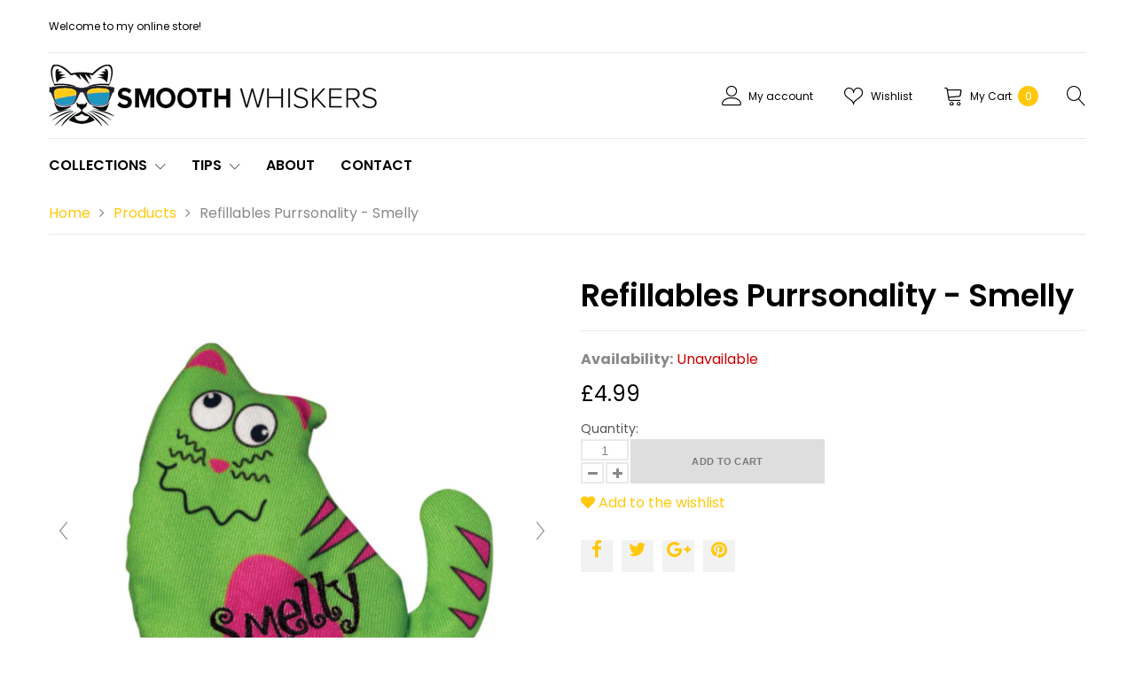

--- FILE ---
content_type: text/html; charset=utf-8
request_url: https://smoothwhiskers.com/products/copy-of-refillables-purrsonality-moody
body_size: 19482
content:
<div class="powr-chat" id="d8aec389_1546872139"></div> <!doctype html>
<html lang="en">
	<head>
		<meta charset="utf-8">

		

		<title>
			Refillables Purrsonality - Smelly

			
				&ndash; Smooth Whiskers
			
		</title>

		<link rel="canonical" href="https://smoothwhiskers.com/products/copy-of-refillables-purrsonality-moody">

		
			<link rel="shortcut icon" href="//smoothwhiskers.com/cdn/shop/files/mr-smooth-favi-01_32x32.png?v=1613716866" type="image/png">
		

		
			<meta name="description" content="Our purrsonalities refillable catnip toys keep your pet engaged and lively, extending kitty’s play sessions. They offer an ideal way to make playtime fun and last longer - our refillable catnip toys pair cuddly plush with an engaging premium catnip delight. Catnip is an all-natural addition to pique a cat’s natural ins">
		

		<meta name="viewport" content="width=device-width, initial-scale=1, maximum-scale=1" />

		<!--[if IE]>
			<meta http-equiv="X-UA-Compatible" content="IE=edge,chrome=1">
		<![endif]-->

		<style>
			html,
			body {overflow-x: hidden;}
			.row {overflow: hidden;}

			#page_preloader__bg {background: #fff;position: fixed;top: 0;right: 0;bottom: 0;left: 0;z-index: 1000;
			-webkit-transition: opacity .1s ease-in-out .05s, z-index .1s ease-in-out .05s;
			   -moz-transition: opacity .1s ease-in-out .05s, z-index .1s ease-in-out .05s;
					transition: opacity .1s ease-in-out .05s, z-index .1s ease-in-out .05s;

			-webkit-transform: translate3d(0, 0, 0);
				-ms-transform: translate3d(0, 0, 0);
				 -o-transform: translate3d(0, 0, 0);
					transform: translate3d(0, 0, 0);
			}
			#page_preloader__bg.off {opacity: 0;z-index: -10;}


			#page_preloader__img {margin: -50px 0 0 -50px;position: absolute;top: 50%;left: 50%;z-index: 1001;
			-webkit-transition: transform .2s ease-in-out;
			   -moz-transition: transform .2s ease-in-out;
					transition: transform .2s ease-in-out;

			-webkit-transform: scale3d(1, 1, 1);
				-ms-transform: scale3d(1, 1, 1);
				 -o-transform: scale3d(1, 1, 1);
					transform: scale3d(1, 1, 1);
			}
			#page_preloader__img.off {
			-webkit-transform: scale3d(0, 0, 1);
				-ms-transform: scale3d(0, 0, 1);
				 -o-transform: scale3d(0, 0, 1);
					transform: scale3d(0, 0, 1);
			}

			.row{margin-right:-15px;margin-left:-15px}.col-xs-1,.col-sm-1,.col-md-1,.col-lg-1,.col-xs-2,.col-sm-2,.col-md-2,.col-lg-2,.col-xs-3,.col-sm-3,.col-md-3,.col-lg-3,.col-xs-4,.col-sm-4,.col-md-4,.col-lg-4,.col-xs-5,.col-sm-5,.col-md-5,.col-lg-5,.col-xs-6,.col-sm-6,.col-md-6,.col-lg-6,.col-xs-7,.col-sm-7,.col-md-7,.col-lg-7,.col-xs-8,.col-sm-8,.col-md-8,.col-lg-8,.col-xs-9,.col-sm-9,.col-md-9,.col-lg-9,.col-xs-10,.col-sm-10,.col-md-10,.col-lg-10,.col-xs-11,.col-sm-11,.col-md-11,.col-lg-11,.col-xs-12,.col-sm-12,.col-md-12,.col-lg-12{min-height:1px;padding-right:15px;padding-left:15px;position:relative}.container{margin-right:auto;margin-left:auto}@media (max-width: 767px){.container{padding-left:15px;padding-right:15px}}@media (min-width: 768px){.container{width:750px}}@media (min-width: 992px){.container{width:970px}}@media (min-width: 1200px){.container{width:1170px}}@media (min-width: 1376px){.container{width: 1354px; }.col-xs-1, .col-sm-1, .col-md-1, .col-lg-1, .col-xs-2, .col-sm-2, .col-md-2, .col-lg-2, .col-xs-3, .col-sm-3, .col-md-3, .col-lg-3, .col-xs-4, .col-sm-4, .col-md-4, .col-lg-4, .col-xs-5, .col-sm-5, .col-md-5, .col-lg-5, .col-xs-6, .col-sm-6, .col-md-6, .col-lg-6, .col-xs-7, .col-sm-7, .col-md-7, .col-lg-7, .col-xs-8, .col-sm-8, .col-md-8, .col-lg-8, .col-xs-9, .col-sm-9, .col-md-9, .col-lg-9, .col-xs-10, .col-sm-10, .col-md-10, .col-lg-10, .col-xs-11, .col-sm-11, .col-md-11, .col-lg-11, .col-xs-12, .col-sm-12, .col-md-12, .col-lg-12 {padding-right: 25px;padding-left: 25px;}.row {margin-right: -25px;margin-left: -25px}}.container-fluid{margin-right:auto;margin-left:auto;padding-right:15px;padding-left:15px}.row:after{content:'';display:table;clear:both}.col-xs-1,.col-xs-2,.col-xs-3,.col-xs-4,.col-xs-5,.col-xs-6,.col-xs-7,.col-xs-8,.col-xs-9,.col-xs-10,.col-xs-11,.col-xs-12{float:left}.col-xs-12{width:100%}.col-xs-11{width:91.66666667%}.col-xs-10{width:83.33333333%}.col-xs-9{width:75%}.col-xs-8{width:66.66666667%}.col-xs-7{width:58.33333333%}.col-xs-6{width:50%}.col-xs-5{width:41.66666667%}.col-xs-4{width:33.33333333%}.col-xs-3{width:25%}.col-xs-2{width:16.66666667%}.col-xs-1{width:8.33333333%}.col-xs-pull-12{right:100%}.col-xs-pull-11{right:91.66666667%}.col-xs-pull-10{right:83.33333333%}.col-xs-pull-9{right:75%}.col-xs-pull-8{right:66.66666667%}.col-xs-pull-7{right:58.33333333%}.col-xs-pull-6{right:50%}.col-xs-pull-5{right:41.66666667%}.col-xs-pull-4{right:33.33333333%}.col-xs-pull-3{right:25%}.col-xs-pull-2{right:16.66666667%}.col-xs-pull-1{right:8.33333333%}.col-xs-pull-0{right:auto}.col-xs-push-12{left:100%}.col-xs-push-11{left:91.66666667%}.col-xs-push-10{left:83.33333333%}.col-xs-push-9{left:75%}.col-xs-push-8{left:66.66666667%}.col-xs-push-7{left:58.33333333%}.col-xs-push-6{left:50%}.col-xs-push-5{left:41.66666667%}.col-xs-push-4{left:33.33333333%}.col-xs-push-3{left:25%}.col-xs-push-2{left:16.66666667%}.col-xs-push-1{left:8.33333333%}.col-xs-push-0{left:auto}.col-xs-offset-12{margin-left:100%}.col-xs-offset-11{margin-left:91.66666667%}.col-xs-offset-10{margin-left:83.33333333%}.col-xs-offset-9{margin-left:75%}.col-xs-offset-8{margin-left:66.66666667%}.col-xs-offset-7{margin-left:58.33333333%}.col-xs-offset-6{margin-left:50%}.col-xs-offset-5{margin-left:41.66666667%}.col-xs-offset-4{margin-left:33.33333333%}.col-xs-offset-3{margin-left:25%}.col-xs-offset-2{margin-left:16.66666667%}.col-xs-offset-1{margin-left:8.33333333%}.col-xs-offset-0{margin-left:0}@media (min-width: 768px){.col-sm-1,.col-sm-2,.col-sm-3,.col-sm-4,.col-sm-5,.col-sm-6,.col-sm-7,.col-sm-8,.col-sm-9,.col-sm-10,.col-sm-11,.col-sm-12{float:left}.col-sm-12{width:100%}.col-sm-11{width:91.66666667%}.col-sm-10{width:83.33333333%}.col-sm-9{width:75%}.col-sm-8{width:66.66666667%}.col-sm-7{width:58.33333333%}.col-sm-6{width:50%}.col-sm-5{width:41.66666667%}.col-sm-4{width:33.33333333%}.col-sm-3{width:25%}.col-sm-2{width:16.66666667%}.col-sm-1{width:8.33333333%}.col-sm-pull-12{right:100%}.col-sm-pull-11{right:91.66666667%}.col-sm-pull-10{right:83.33333333%}.col-sm-pull-9{right:75%}.col-sm-pull-8{right:66.66666667%}.col-sm-pull-7{right:58.33333333%}.col-sm-pull-6{right:50%}.col-sm-pull-5{right:41.66666667%}.col-sm-pull-4{right:33.33333333%}.col-sm-pull-3{right:25%}.col-sm-pull-2{right:16.66666667%}.col-sm-pull-1{right:8.33333333%}.col-sm-pull-0{right:auto}.col-sm-push-12{left:100%}.col-sm-push-11{left:91.66666667%}.col-sm-push-10{left:83.33333333%}.col-sm-push-9{left:75%}.col-sm-push-8{left:66.66666667%}.col-sm-push-7{left:58.33333333%}.col-sm-push-6{left:50%}.col-sm-push-5{left:41.66666667%}.col-sm-push-4{left:33.33333333%}.col-sm-push-3{left:25%}.col-sm-push-2{left:16.66666667%}.col-sm-push-1{left:8.33333333%}.col-sm-push-0{left:auto}.col-sm-offset-12{margin-left:100%}.col-sm-offset-11{margin-left:91.66666667%}.col-sm-offset-10{margin-left:83.33333333%}.col-sm-offset-9{margin-left:75%}.col-sm-offset-8{margin-left:66.66666667%}.col-sm-offset-7{margin-left:58.33333333%}.col-sm-offset-6{margin-left:50%}.col-sm-offset-5{margin-left:41.66666667%}.col-sm-offset-4{margin-left:33.33333333%}.col-sm-offset-3{margin-left:25%}.col-sm-offset-2{margin-left:16.66666667%}.col-sm-offset-1{margin-left:8.33333333%}.col-sm-offset-0{margin-left:0}}@media (min-width: 992px){.col-md-1,.col-md-2,.col-md-3,.col-md-4,.col-md-5,.col-md-6,.col-md-7,.col-md-8,.col-md-9,.col-md-10,.col-md-11,.col-md-12{float:left}.col-md-12{width:100%}.col-md-11{width:91.66666667%}.col-md-10{width:83.33333333%}.col-md-9{width:75%}.col-md-8{width:66.66666667%}.col-md-7{width:58.33333333%}.col-md-6{width:50%}.col-md-5{width:41.66666667%}.col-md-4{width:33.33333333%}.col-md-3{width:25%}.col-md-2{width:16.66666667%}.col-md-1{width:8.33333333%}.col-md-pull-12{right:100%}.col-md-pull-11{right:91.66666667%}.col-md-pull-10{right:83.33333333%}.col-md-pull-9{right:75%}.col-md-pull-8{right:66.66666667%}.col-md-pull-7{right:58.33333333%}.col-md-pull-6{right:50%}.col-md-pull-5{right:41.66666667%}.col-md-pull-4{right:33.33333333%}.col-md-pull-3{right:25%}.col-md-pull-2{right:16.66666667%}.col-md-pull-1{right:8.33333333%}.col-md-pull-0{right:auto}.col-md-push-12{left:100%}.col-md-push-11{left:91.66666667%}.col-md-push-10{left:83.33333333%}.col-md-push-9{left:75%}.col-md-push-8{left:66.66666667%}.col-md-push-7{left:58.33333333%}.col-md-push-6{left:50%}.col-md-push-5{left:41.66666667%}.col-md-push-4{left:33.33333333%}.col-md-push-3{left:25%}.col-md-push-2{left:16.66666667%}.col-md-push-1{left:8.33333333%}.col-md-push-0{left:auto}.col-md-offset-12{margin-left:100%}.col-md-offset-11{margin-left:91.66666667%}.col-md-offset-10{margin-left:83.33333333%}.col-md-offset-9{margin-left:75%}.col-md-offset-8{margin-left:66.66666667%}.col-md-offset-7{margin-left:58.33333333%}.col-md-offset-6{margin-left:50%}.col-md-offset-5{margin-left:41.66666667%}.col-md-offset-4{margin-left:33.33333333%}.col-md-offset-3{margin-left:25%}.col-md-offset-2{margin-left:16.66666667%}.col-md-offset-1{margin-left:8.33333333%}.col-md-offset-0{margin-left:0}}@media (min-width: 1200px){.col-lg-1,.col-lg-2,.col-lg-3,.col-lg-4,.col-lg-5,.col-lg-6,.col-lg-7,.col-lg-8,.col-lg-9,.col-lg-10,.col-lg-11,.col-lg-12{float:left}.col-lg-12{width:100%}.col-lg-11{width:91.66666667%}.col-lg-10{width:83.33333333%}.col-lg-9{width:75%}.col-lg-8{width:66.66666667%}.col-lg-7{width:58.33333333%}.col-lg-6{width:50%}.col-lg-5{width:41.66666667%}.col-lg-4{width:33.33333333%}.col-lg-3{width:25%}.col-lg-2{width:16.66666667%}.col-lg-1{width:8.33333333%}.col-lg-pull-12{right:100%}.col-lg-pull-11{right:91.66666667%}.col-lg-pull-10{right:83.33333333%}.col-lg-pull-9{right:75%}.col-lg-pull-8{right:66.66666667%}.col-lg-pull-7{right:58.33333333%}.col-lg-pull-6{right:50%}.col-lg-pull-5{right:41.66666667%}.col-lg-pull-4{right:33.33333333%}.col-lg-pull-3{right:25%}.col-lg-pull-2{right:16.66666667%}.col-lg-pull-1{right:8.33333333%}.col-lg-pull-0{right:auto}.col-lg-push-12{left:100%}.col-lg-push-11{left:91.66666667%}.col-lg-push-10{left:83.33333333%}.col-lg-push-9{left:75%}.col-lg-push-8{left:66.66666667%}.col-lg-push-7{left:58.33333333%}.col-lg-push-6{left:50%}.col-lg-push-5{left:41.66666667%}.col-lg-push-4{left:33.33333333%}.col-lg-push-3{left:25%}.col-lg-push-2{left:16.66666667%}.col-lg-push-1{left:8.33333333%}.col-lg-push-0{left:auto}.col-lg-offset-12{margin-left:100%}.col-lg-offset-11{margin-left:91.66666667%}.col-lg-offset-10{margin-left:83.33333333%}.col-lg-offset-9{margin-left:75%}.col-lg-offset-8{margin-left:66.66666667%}.col-lg-offset-7{margin-left:58.33333333%}.col-lg-offset-6{margin-left:50%}.col-lg-offset-5{margin-left:41.66666667%}.col-lg-offset-4{margin-left:33.33333333%}.col-lg-offset-3{margin-left:25%}.col-lg-offset-2{margin-left:16.66666667%}.col-lg-offset-1{margin-left:8.33333333%}.col-lg-offset-0{margin-left:0}}.section_map{margin:0;position:relative}.section_map .map_wrapper{overflow:hidden;position:relative;z-index:1}.section_map .map_container{position:absolute;top:0;right:-44%;bottom:0;left:0;z-index:1}.section_map .map_captions__off{right:0}.section_map .map_wrapper__small{padding:19.53% 0 0 0}.section_map .map_wrapper__medium{padding:29.29% 0 0 0}.section_map .map_wrapper__large{padding:39.06% 0 0 0}
		</style>

		<script>
			var theme = {
				moneyFormat: "£{{amount}}",
			};
		</script>
	
	
    
    
    <script src="//smoothwhiskers.com/cdn/shop/t/2/assets/magiczoomplus.js?v=67457017045832941361546857186" type="text/javascript"></script>
    <link href="//smoothwhiskers.com/cdn/shop/t/2/assets/magiczoomplus.css?v=23004810561057010731546857185" rel="stylesheet" type="text/css" media="all" />
    
    <link href="//smoothwhiskers.com/cdn/shop/t/2/assets/magiczoomplus.additional.css?v=72636268575609958111546857189" rel="stylesheet" type="text/css" media="all" />
    <script type="text/javascript">
    mzOptions = {
        'zoomWidth':'auto',
        'zoomHeight':'auto',
        'zoomPosition':'right',
        'zoomDistance':15,
        'selectorTrigger':'click',
        'transitionEffect':true,
        'cssClass':'',
        'lazyZoom':false,
        'rightClick':false,
        'zoomMode':'zoom',
        'zoomOn':'hover',
        'upscale':true,
        'smoothing':true,
        'variableZoom':false,
        'zoomCaption':'off',
        'expand':'window',
        'expandZoomMode':'zoom',
        'expandZoomOn':'click',
        'expandCaption':true,
        'closeOnClickOutside':true,
        'hint':'once',
        'textHoverZoomHint':'Hover to zoom',
        'textClickZoomHint':'Click to zoom',
        'textExpandHint':'Click to expand',
        'textBtnClose':'Close',
        'textBtnNext':'Next',
        'textBtnPrev':'Previous'
    }
    mzMobileOptions = {
        'zoomMode':'magnifier',
        'textHoverZoomHint':'Touch to zoom',
        'textClickZoomHint':'Double tap to zoom',
        'textExpandHint':'Tap to expand'
    }
    
    </script>
    <script src="//smoothwhiskers.com/cdn/shop/t/2/assets/magiczoomplus.sirv.js?v=38097362124781883261546857188" type="text/javascript"></script>
    

<meta property="og:image" content="https://cdn.shopify.com/s/files/1/0136/6612/3835/products/kong-refillables-CRF423-700x700.jpg?v=1574035141" />
<meta property="og:image:secure_url" content="https://cdn.shopify.com/s/files/1/0136/6612/3835/products/kong-refillables-CRF423-700x700.jpg?v=1574035141" />
<meta property="og:image:width" content="700" />
<meta property="og:image:height" content="700" />
<link href="https://monorail-edge.shopifysvc.com" rel="dns-prefetch">
<script>(function(){if ("sendBeacon" in navigator && "performance" in window) {try {var session_token_from_headers = performance.getEntriesByType('navigation')[0].serverTiming.find(x => x.name == '_s').description;} catch {var session_token_from_headers = undefined;}var session_cookie_matches = document.cookie.match(/_shopify_s=([^;]*)/);var session_token_from_cookie = session_cookie_matches && session_cookie_matches.length === 2 ? session_cookie_matches[1] : "";var session_token = session_token_from_headers || session_token_from_cookie || "";function handle_abandonment_event(e) {var entries = performance.getEntries().filter(function(entry) {return /monorail-edge.shopifysvc.com/.test(entry.name);});if (!window.abandonment_tracked && entries.length === 0) {window.abandonment_tracked = true;var currentMs = Date.now();var navigation_start = performance.timing.navigationStart;var payload = {shop_id: 13666123835,url: window.location.href,navigation_start,duration: currentMs - navigation_start,session_token,page_type: "product"};window.navigator.sendBeacon("https://monorail-edge.shopifysvc.com/v1/produce", JSON.stringify({schema_id: "online_store_buyer_site_abandonment/1.1",payload: payload,metadata: {event_created_at_ms: currentMs,event_sent_at_ms: currentMs}}));}}window.addEventListener('pagehide', handle_abandonment_event);}}());</script>
<script id="web-pixels-manager-setup">(function e(e,d,r,n,o){if(void 0===o&&(o={}),!Boolean(null===(a=null===(i=window.Shopify)||void 0===i?void 0:i.analytics)||void 0===a?void 0:a.replayQueue)){var i,a;window.Shopify=window.Shopify||{};var t=window.Shopify;t.analytics=t.analytics||{};var s=t.analytics;s.replayQueue=[],s.publish=function(e,d,r){return s.replayQueue.push([e,d,r]),!0};try{self.performance.mark("wpm:start")}catch(e){}var l=function(){var e={modern:/Edge?\/(1{2}[4-9]|1[2-9]\d|[2-9]\d{2}|\d{4,})\.\d+(\.\d+|)|Firefox\/(1{2}[4-9]|1[2-9]\d|[2-9]\d{2}|\d{4,})\.\d+(\.\d+|)|Chrom(ium|e)\/(9{2}|\d{3,})\.\d+(\.\d+|)|(Maci|X1{2}).+ Version\/(15\.\d+|(1[6-9]|[2-9]\d|\d{3,})\.\d+)([,.]\d+|)( \(\w+\)|)( Mobile\/\w+|) Safari\/|Chrome.+OPR\/(9{2}|\d{3,})\.\d+\.\d+|(CPU[ +]OS|iPhone[ +]OS|CPU[ +]iPhone|CPU IPhone OS|CPU iPad OS)[ +]+(15[._]\d+|(1[6-9]|[2-9]\d|\d{3,})[._]\d+)([._]\d+|)|Android:?[ /-](13[3-9]|1[4-9]\d|[2-9]\d{2}|\d{4,})(\.\d+|)(\.\d+|)|Android.+Firefox\/(13[5-9]|1[4-9]\d|[2-9]\d{2}|\d{4,})\.\d+(\.\d+|)|Android.+Chrom(ium|e)\/(13[3-9]|1[4-9]\d|[2-9]\d{2}|\d{4,})\.\d+(\.\d+|)|SamsungBrowser\/([2-9]\d|\d{3,})\.\d+/,legacy:/Edge?\/(1[6-9]|[2-9]\d|\d{3,})\.\d+(\.\d+|)|Firefox\/(5[4-9]|[6-9]\d|\d{3,})\.\d+(\.\d+|)|Chrom(ium|e)\/(5[1-9]|[6-9]\d|\d{3,})\.\d+(\.\d+|)([\d.]+$|.*Safari\/(?![\d.]+ Edge\/[\d.]+$))|(Maci|X1{2}).+ Version\/(10\.\d+|(1[1-9]|[2-9]\d|\d{3,})\.\d+)([,.]\d+|)( \(\w+\)|)( Mobile\/\w+|) Safari\/|Chrome.+OPR\/(3[89]|[4-9]\d|\d{3,})\.\d+\.\d+|(CPU[ +]OS|iPhone[ +]OS|CPU[ +]iPhone|CPU IPhone OS|CPU iPad OS)[ +]+(10[._]\d+|(1[1-9]|[2-9]\d|\d{3,})[._]\d+)([._]\d+|)|Android:?[ /-](13[3-9]|1[4-9]\d|[2-9]\d{2}|\d{4,})(\.\d+|)(\.\d+|)|Mobile Safari.+OPR\/([89]\d|\d{3,})\.\d+\.\d+|Android.+Firefox\/(13[5-9]|1[4-9]\d|[2-9]\d{2}|\d{4,})\.\d+(\.\d+|)|Android.+Chrom(ium|e)\/(13[3-9]|1[4-9]\d|[2-9]\d{2}|\d{4,})\.\d+(\.\d+|)|Android.+(UC? ?Browser|UCWEB|U3)[ /]?(15\.([5-9]|\d{2,})|(1[6-9]|[2-9]\d|\d{3,})\.\d+)\.\d+|SamsungBrowser\/(5\.\d+|([6-9]|\d{2,})\.\d+)|Android.+MQ{2}Browser\/(14(\.(9|\d{2,})|)|(1[5-9]|[2-9]\d|\d{3,})(\.\d+|))(\.\d+|)|K[Aa][Ii]OS\/(3\.\d+|([4-9]|\d{2,})\.\d+)(\.\d+|)/},d=e.modern,r=e.legacy,n=navigator.userAgent;return n.match(d)?"modern":n.match(r)?"legacy":"unknown"}(),u="modern"===l?"modern":"legacy",c=(null!=n?n:{modern:"",legacy:""})[u],f=function(e){return[e.baseUrl,"/wpm","/b",e.hashVersion,"modern"===e.buildTarget?"m":"l",".js"].join("")}({baseUrl:d,hashVersion:r,buildTarget:u}),m=function(e){var d=e.version,r=e.bundleTarget,n=e.surface,o=e.pageUrl,i=e.monorailEndpoint;return{emit:function(e){var a=e.status,t=e.errorMsg,s=(new Date).getTime(),l=JSON.stringify({metadata:{event_sent_at_ms:s},events:[{schema_id:"web_pixels_manager_load/3.1",payload:{version:d,bundle_target:r,page_url:o,status:a,surface:n,error_msg:t},metadata:{event_created_at_ms:s}}]});if(!i)return console&&console.warn&&console.warn("[Web Pixels Manager] No Monorail endpoint provided, skipping logging."),!1;try{return self.navigator.sendBeacon.bind(self.navigator)(i,l)}catch(e){}var u=new XMLHttpRequest;try{return u.open("POST",i,!0),u.setRequestHeader("Content-Type","text/plain"),u.send(l),!0}catch(e){return console&&console.warn&&console.warn("[Web Pixels Manager] Got an unhandled error while logging to Monorail."),!1}}}}({version:r,bundleTarget:l,surface:e.surface,pageUrl:self.location.href,monorailEndpoint:e.monorailEndpoint});try{o.browserTarget=l,function(e){var d=e.src,r=e.async,n=void 0===r||r,o=e.onload,i=e.onerror,a=e.sri,t=e.scriptDataAttributes,s=void 0===t?{}:t,l=document.createElement("script"),u=document.querySelector("head"),c=document.querySelector("body");if(l.async=n,l.src=d,a&&(l.integrity=a,l.crossOrigin="anonymous"),s)for(var f in s)if(Object.prototype.hasOwnProperty.call(s,f))try{l.dataset[f]=s[f]}catch(e){}if(o&&l.addEventListener("load",o),i&&l.addEventListener("error",i),u)u.appendChild(l);else{if(!c)throw new Error("Did not find a head or body element to append the script");c.appendChild(l)}}({src:f,async:!0,onload:function(){if(!function(){var e,d;return Boolean(null===(d=null===(e=window.Shopify)||void 0===e?void 0:e.analytics)||void 0===d?void 0:d.initialized)}()){var d=window.webPixelsManager.init(e)||void 0;if(d){var r=window.Shopify.analytics;r.replayQueue.forEach((function(e){var r=e[0],n=e[1],o=e[2];d.publishCustomEvent(r,n,o)})),r.replayQueue=[],r.publish=d.publishCustomEvent,r.visitor=d.visitor,r.initialized=!0}}},onerror:function(){return m.emit({status:"failed",errorMsg:"".concat(f," has failed to load")})},sri:function(e){var d=/^sha384-[A-Za-z0-9+/=]+$/;return"string"==typeof e&&d.test(e)}(c)?c:"",scriptDataAttributes:o}),m.emit({status:"loading"})}catch(e){m.emit({status:"failed",errorMsg:(null==e?void 0:e.message)||"Unknown error"})}}})({shopId: 13666123835,storefrontBaseUrl: "https://smoothwhiskers.com",extensionsBaseUrl: "https://extensions.shopifycdn.com/cdn/shopifycloud/web-pixels-manager",monorailEndpoint: "https://monorail-edge.shopifysvc.com/unstable/produce_batch",surface: "storefront-renderer",enabledBetaFlags: ["2dca8a86"],webPixelsConfigList: [{"id":"shopify-app-pixel","configuration":"{}","eventPayloadVersion":"v1","runtimeContext":"STRICT","scriptVersion":"0450","apiClientId":"shopify-pixel","type":"APP","privacyPurposes":["ANALYTICS","MARKETING"]},{"id":"shopify-custom-pixel","eventPayloadVersion":"v1","runtimeContext":"LAX","scriptVersion":"0450","apiClientId":"shopify-pixel","type":"CUSTOM","privacyPurposes":["ANALYTICS","MARKETING"]}],isMerchantRequest: false,initData: {"shop":{"name":"Smooth Whiskers","paymentSettings":{"currencyCode":"GBP"},"myshopifyDomain":"meeow-store.myshopify.com","countryCode":"GB","storefrontUrl":"https:\/\/smoothwhiskers.com"},"customer":null,"cart":null,"checkout":null,"productVariants":[{"price":{"amount":4.99,"currencyCode":"GBP"},"product":{"title":"Refillables Purrsonality - Smelly","vendor":"Smooth Whiskers","id":"1898480664635","untranslatedTitle":"Refillables Purrsonality - Smelly","url":"\/products\/copy-of-refillables-purrsonality-moody","type":"Cat Supplies"},"id":"18863779905595","image":{"src":"\/\/smoothwhiskers.com\/cdn\/shop\/products\/kong-refillables-CRF423-700x700.jpg?v=1574035141"},"sku":"","title":"Default Title","untranslatedTitle":"Default Title"}],"purchasingCompany":null},},"https://smoothwhiskers.com/cdn","fcfee988w5aeb613cpc8e4bc33m6693e112",{"modern":"","legacy":""},{"shopId":"13666123835","storefrontBaseUrl":"https:\/\/smoothwhiskers.com","extensionBaseUrl":"https:\/\/extensions.shopifycdn.com\/cdn\/shopifycloud\/web-pixels-manager","surface":"storefront-renderer","enabledBetaFlags":"[\"2dca8a86\"]","isMerchantRequest":"false","hashVersion":"fcfee988w5aeb613cpc8e4bc33m6693e112","publish":"custom","events":"[[\"page_viewed\",{}],[\"product_viewed\",{\"productVariant\":{\"price\":{\"amount\":4.99,\"currencyCode\":\"GBP\"},\"product\":{\"title\":\"Refillables Purrsonality - Smelly\",\"vendor\":\"Smooth Whiskers\",\"id\":\"1898480664635\",\"untranslatedTitle\":\"Refillables Purrsonality - Smelly\",\"url\":\"\/products\/copy-of-refillables-purrsonality-moody\",\"type\":\"Cat Supplies\"},\"id\":\"18863779905595\",\"image\":{\"src\":\"\/\/smoothwhiskers.com\/cdn\/shop\/products\/kong-refillables-CRF423-700x700.jpg?v=1574035141\"},\"sku\":\"\",\"title\":\"Default Title\",\"untranslatedTitle\":\"Default Title\"}}]]"});</script><script>
  window.ShopifyAnalytics = window.ShopifyAnalytics || {};
  window.ShopifyAnalytics.meta = window.ShopifyAnalytics.meta || {};
  window.ShopifyAnalytics.meta.currency = 'GBP';
  var meta = {"product":{"id":1898480664635,"gid":"gid:\/\/shopify\/Product\/1898480664635","vendor":"Smooth Whiskers","type":"Cat Supplies","handle":"copy-of-refillables-purrsonality-moody","variants":[{"id":18863779905595,"price":499,"name":"Refillables Purrsonality - Smelly","public_title":null,"sku":""}],"remote":false},"page":{"pageType":"product","resourceType":"product","resourceId":1898480664635,"requestId":"1c78e33a-1b63-40a6-81bd-aac3e2af5250-1768696203"}};
  for (var attr in meta) {
    window.ShopifyAnalytics.meta[attr] = meta[attr];
  }
</script>
<script class="analytics">
  (function () {
    var customDocumentWrite = function(content) {
      var jquery = null;

      if (window.jQuery) {
        jquery = window.jQuery;
      } else if (window.Checkout && window.Checkout.$) {
        jquery = window.Checkout.$;
      }

      if (jquery) {
        jquery('body').append(content);
      }
    };

    var hasLoggedConversion = function(token) {
      if (token) {
        return document.cookie.indexOf('loggedConversion=' + token) !== -1;
      }
      return false;
    }

    var setCookieIfConversion = function(token) {
      if (token) {
        var twoMonthsFromNow = new Date(Date.now());
        twoMonthsFromNow.setMonth(twoMonthsFromNow.getMonth() + 2);

        document.cookie = 'loggedConversion=' + token + '; expires=' + twoMonthsFromNow;
      }
    }

    var trekkie = window.ShopifyAnalytics.lib = window.trekkie = window.trekkie || [];
    if (trekkie.integrations) {
      return;
    }
    trekkie.methods = [
      'identify',
      'page',
      'ready',
      'track',
      'trackForm',
      'trackLink'
    ];
    trekkie.factory = function(method) {
      return function() {
        var args = Array.prototype.slice.call(arguments);
        args.unshift(method);
        trekkie.push(args);
        return trekkie;
      };
    };
    for (var i = 0; i < trekkie.methods.length; i++) {
      var key = trekkie.methods[i];
      trekkie[key] = trekkie.factory(key);
    }
    trekkie.load = function(config) {
      trekkie.config = config || {};
      trekkie.config.initialDocumentCookie = document.cookie;
      var first = document.getElementsByTagName('script')[0];
      var script = document.createElement('script');
      script.type = 'text/javascript';
      script.onerror = function(e) {
        var scriptFallback = document.createElement('script');
        scriptFallback.type = 'text/javascript';
        scriptFallback.onerror = function(error) {
                var Monorail = {
      produce: function produce(monorailDomain, schemaId, payload) {
        var currentMs = new Date().getTime();
        var event = {
          schema_id: schemaId,
          payload: payload,
          metadata: {
            event_created_at_ms: currentMs,
            event_sent_at_ms: currentMs
          }
        };
        return Monorail.sendRequest("https://" + monorailDomain + "/v1/produce", JSON.stringify(event));
      },
      sendRequest: function sendRequest(endpointUrl, payload) {
        // Try the sendBeacon API
        if (window && window.navigator && typeof window.navigator.sendBeacon === 'function' && typeof window.Blob === 'function' && !Monorail.isIos12()) {
          var blobData = new window.Blob([payload], {
            type: 'text/plain'
          });

          if (window.navigator.sendBeacon(endpointUrl, blobData)) {
            return true;
          } // sendBeacon was not successful

        } // XHR beacon

        var xhr = new XMLHttpRequest();

        try {
          xhr.open('POST', endpointUrl);
          xhr.setRequestHeader('Content-Type', 'text/plain');
          xhr.send(payload);
        } catch (e) {
          console.log(e);
        }

        return false;
      },
      isIos12: function isIos12() {
        return window.navigator.userAgent.lastIndexOf('iPhone; CPU iPhone OS 12_') !== -1 || window.navigator.userAgent.lastIndexOf('iPad; CPU OS 12_') !== -1;
      }
    };
    Monorail.produce('monorail-edge.shopifysvc.com',
      'trekkie_storefront_load_errors/1.1',
      {shop_id: 13666123835,
      theme_id: 43898044475,
      app_name: "storefront",
      context_url: window.location.href,
      source_url: "//smoothwhiskers.com/cdn/s/trekkie.storefront.cd680fe47e6c39ca5d5df5f0a32d569bc48c0f27.min.js"});

        };
        scriptFallback.async = true;
        scriptFallback.src = '//smoothwhiskers.com/cdn/s/trekkie.storefront.cd680fe47e6c39ca5d5df5f0a32d569bc48c0f27.min.js';
        first.parentNode.insertBefore(scriptFallback, first);
      };
      script.async = true;
      script.src = '//smoothwhiskers.com/cdn/s/trekkie.storefront.cd680fe47e6c39ca5d5df5f0a32d569bc48c0f27.min.js';
      first.parentNode.insertBefore(script, first);
    };
    trekkie.load(
      {"Trekkie":{"appName":"storefront","development":false,"defaultAttributes":{"shopId":13666123835,"isMerchantRequest":null,"themeId":43898044475,"themeCityHash":"12216947126797210037","contentLanguage":"en","currency":"GBP","eventMetadataId":"f6f620bc-0a9b-4ffb-b49a-7698ec841e77"},"isServerSideCookieWritingEnabled":true,"monorailRegion":"shop_domain","enabledBetaFlags":["65f19447"]},"Session Attribution":{},"S2S":{"facebookCapiEnabled":false,"source":"trekkie-storefront-renderer","apiClientId":580111}}
    );

    var loaded = false;
    trekkie.ready(function() {
      if (loaded) return;
      loaded = true;

      window.ShopifyAnalytics.lib = window.trekkie;

      var originalDocumentWrite = document.write;
      document.write = customDocumentWrite;
      try { window.ShopifyAnalytics.merchantGoogleAnalytics.call(this); } catch(error) {};
      document.write = originalDocumentWrite;

      window.ShopifyAnalytics.lib.page(null,{"pageType":"product","resourceType":"product","resourceId":1898480664635,"requestId":"1c78e33a-1b63-40a6-81bd-aac3e2af5250-1768696203","shopifyEmitted":true});

      var match = window.location.pathname.match(/checkouts\/(.+)\/(thank_you|post_purchase)/)
      var token = match? match[1]: undefined;
      if (!hasLoggedConversion(token)) {
        setCookieIfConversion(token);
        window.ShopifyAnalytics.lib.track("Viewed Product",{"currency":"GBP","variantId":18863779905595,"productId":1898480664635,"productGid":"gid:\/\/shopify\/Product\/1898480664635","name":"Refillables Purrsonality - Smelly","price":"4.99","sku":"","brand":"Smooth Whiskers","variant":null,"category":"Cat Supplies","nonInteraction":true,"remote":false},undefined,undefined,{"shopifyEmitted":true});
      window.ShopifyAnalytics.lib.track("monorail:\/\/trekkie_storefront_viewed_product\/1.1",{"currency":"GBP","variantId":18863779905595,"productId":1898480664635,"productGid":"gid:\/\/shopify\/Product\/1898480664635","name":"Refillables Purrsonality - Smelly","price":"4.99","sku":"","brand":"Smooth Whiskers","variant":null,"category":"Cat Supplies","nonInteraction":true,"remote":false,"referer":"https:\/\/smoothwhiskers.com\/products\/copy-of-refillables-purrsonality-moody"});
      }
    });


        var eventsListenerScript = document.createElement('script');
        eventsListenerScript.async = true;
        eventsListenerScript.src = "//smoothwhiskers.com/cdn/shopifycloud/storefront/assets/shop_events_listener-3da45d37.js";
        document.getElementsByTagName('head')[0].appendChild(eventsListenerScript);

})();</script>
<script
  defer
  src="https://smoothwhiskers.com/cdn/shopifycloud/perf-kit/shopify-perf-kit-3.0.4.min.js"
  data-application="storefront-renderer"
  data-shop-id="13666123835"
  data-render-region="gcp-us-central1"
  data-page-type="product"
  data-theme-instance-id="43898044475"
  data-theme-name="Monstrify"
  data-theme-version="1.0.0"
  data-monorail-region="shop_domain"
  data-resource-timing-sampling-rate="10"
  data-shs="true"
  data-shs-beacon="true"
  data-shs-export-with-fetch="true"
  data-shs-logs-sample-rate="1"
  data-shs-beacon-endpoint="https://smoothwhiskers.com/api/collect"
></script>
</head>

	<body class="template-product">
		<div class="page_wrapper">

			<div id="page_preloader__bg">
				<img id="page_preloader__img" src="//smoothwhiskers.com/cdn/shop/t/2/assets/shopify_logo.gif?v=67110859557119715881543159293" alt="">
			</div>

			<script>
				preloaderBg = document.getElementById('page_preloader__bg');
				preloaderImg = document.getElementById('page_preloader__img');

				window.addEventListener('load', function() {
					preloaderBg.classList.add("off");
					preloaderImg.classList.add("off");
				});

			</script>

			

				<div id="shopify-section-header" class="shopify-section">



<header id="page_header">
	<div class="header_top">
		<div class="container">
			<div class="flexbox">

				<!-- HEADER CUSTOM TEXT -->
				<div class="header_top_custom_text">Welcome to my online store!</div>

				<!-- HEADER CURRENCY -->
				
					<script>
	                  theme.shopCurrency = "GBP";
	                  theme.moneyFormat = "£{{amount}}";
	                  theme.moneyFormatCurrency = "£{{amount}} GBP";
					</script>

					<script src="//cdn.shopify.com/s/javascripts/currencies.js" defer></script>
					<script src="//smoothwhiskers.com/cdn/shop/t/2/assets/currency-tools.js?v=56053141205250997201541622216" defer></script>

				
			</div>
		</div>
	</div>

	<div class="header_center">
		<div class="container">
			<div class="flexbox">
				

				
				
					<div class="header_logo">
						<a  href="https://smoothwhiskers.com">
							<img src="//smoothwhiskers.com/cdn/shop/files/smooth-whisker-logo-caps-01-01_x70_crop_center.png?v=1613716866" alt="Smooth Whiskers">
							
						</a>
					</div>
				

				

				<ul class="header_links">
					
						<li>
							<a href="/account" title="My account"><i class="icon linearicons-user" aria-hidden="true"></i>My account</a>
						</li>
						
					

					
						<li>
							<a href="" title="Wishlist"><i class="icon linearicons-hearts" aria-hidden="true"></i>Wishlist</a>
						</li>
					

					
						<li class="header_cart">
							<a href="/cart" title="My Cart"><i class="icon linearicons-cart" aria-hidden="true"></i>My Cart<span id="cart_items">0</span></a>
						</li>
					
				</ul>

				
					<div class="header_search">
						<span class="search_toggle"><span class="linearicons-magnifier icon"></span></span>
						<form action="/search" method="get" role="search" class="search_form hidden">
							<input type="search" name="q" placeholder="" aria-label="Search store">

							<button type="submit">
								<i class="linearicons-magnifier icon" aria-hidden="true"></i>
							</button>
						</form>
					</div>
				

			</div>
		</div>
	</div>

	
		<div id="pseudo_sticky_block"></div>

		<nav id="megamenu" class="megamenu">
			<div class="container">
				<h2 id="megamenu_mobile_toggle"><i class="fa fa-bars" aria-hidden="true"></i>Menu</h2>

				<div id="megamenu_mobile_close">
					<div class="close_icon"></div>
				</div>

				<ul id="megamenu_level__1" class="level_1">
					
						
						
						
						

						<li class="level_1__item level_2__links">
							<a class="level_1__link " href="">Collections
								<i class="level_1__trigger megamenu_trigger" data-submenu="menu_1479745635495"></i>
							</a>

							
									
										<ul class="level_2" id="menu_1479745635495">
											<li class="container">
												
													
<div class="megamenu_col__item">
														<h3>Smooth's Wellbeing <i class="level_2__trigger megamenu_trigger" data-submenu="menu_1479745635495-1"></i></h3>

														<ul class="level_3" id="menu_1479745635495-1">
															
																<li class="level_3__item">
																	<a class="level_3__link" href="/collections/activity-centres">Activity Centres</a>
																</li>
															
																<li class="level_3__item">
																	<a class="level_3__link" href="/collections/grooming">Grooming</a>
																</li>
															
																<li class="level_3__item">
																	<a class="level_3__link" href="/collections/hygiene">Hygiene</a>
																</li>
															
																<li class="level_3__item">
																	<a class="level_3__link" href="/collections/nutrition-health">Nutrition & Health</a>
																</li>
															
																<li class="level_3__item">
																	<a class="level_3__link" href="/collections/technology">Technology</a>
																</li>
															
														</ul>
													</div>
												
													
<div class="megamenu_col__item">
														<h3>Smooth's Accessories <i class="level_2__trigger megamenu_trigger" data-submenu="menu_1479745635495-2"></i></h3>

														<ul class="level_3" id="menu_1479745635495-2">
															
																<li class="level_3__item">
																	<a class="level_3__link" href="/collections/beds-blankets-mats">Beds, Blankets & Matts</a>
																</li>
															
																<li class="level_3__item">
																	<a class="level_3__link" href="/collections/carriers">Carriers</a>
																</li>
															
																<li class="level_3__item">
																	<a class="level_3__link" href="/collections/collars-harnesses">Collars & Harnesses</a>
																</li>
															
																<li class="level_3__item">
																	<a class="level_3__link" href="/collections/flaps">Door Flaps</a>
																</li>
															
																<li class="level_3__item">
																	<a class="level_3__link" href="/collections/litter-litter-trays">Litter & Litter Trays</a>
																</li>
															
																<li class="level_3__item">
																	<a class="level_3__link" href="/collections/toys-novelties">Toys & Novelties</a>
																</li>
															
														</ul>
													</div>
												
													
<div class="megamenu_col__item">
														<h3>Smooth's Clothing <i class="level_2__trigger megamenu_trigger" data-submenu="menu_1479745635495-3"></i></h3>

														<ul class="level_3" id="menu_1479745635495-3">
															
																<li class="level_3__item">
																	<a class="level_3__link" href="/collections/t-shirts">T-Shirts</a>
																</li>
															
																<li class="level_3__item">
																	<a class="level_3__link" href="/collections/sweatshirts">Sweatshirts</a>
																</li>
															
																<li class="level_3__item">
																	<a class="level_3__link" href="/collections/hoodies">Hoodies</a>
																</li>
															
																<li class="level_3__item">
																	<a class="level_3__link" href="/collections/baby-apparel">Baby Apparel</a>
																</li>
															
																<li class="level_3__item">
																	<a class="level_3__link" href="/collections/accessories">Accessories</a>
																</li>
															
														</ul>
													</div>
												
											</li>
										</ul>
									

								

						</li>

					
						
						
						
						

						<li class="level_1__item level_2__blog">
							<a class="level_1__link " href="/blogs/cat-tips-and-advice">Tips
								<i class="level_1__trigger megamenu_trigger" data-submenu="menu_1479747008568"></i>
							</a>

							

										<ul class="level_2" id="menu_1479747008568">
											<li class="container">
												
												<div class="megamenu_col__item">
													
														<div class="blog_img">
															<img src="//smoothwhiskers.com/cdn/shop/articles/Cat_10_247x150_crop_center.jpeg?v=1542908277" alt="Why Cats are better pets than Dogs">
														</div>
													

													<div class="blog_info">

														<h3 class="blog_title"><a href="/blogs/cat-tips-and-advice/why-cats-are-better-pets-than-dogs">Why Cats are better pets than Dogs</a></h3>

														<div class="blog_content">
															People often prefer cats or dogs as pets for no logical reason. However, there are rational arguments that indicate cats are indeed better pets tha...
														</div>

														

													</div>

												</div>
												
												<div class="megamenu_col__item">
													
														<div class="blog_img">
															<img src="//smoothwhiskers.com/cdn/shop/articles/Cat_9_247x150_crop_center.jpeg?v=1542908001" alt="How to Cat proof your home">
														</div>
													

													<div class="blog_info">

														<h3 class="blog_title"><a href="/blogs/cat-tips-and-advice/how-to-cat-proof-your-home">How to Cat proof your home</a></h3>

														<div class="blog_content">
															Few places in a home will escape a cat’s attention. Your cat will play with interesting looking stuff, explore interesting spaces, climb onto the t...
														</div>

														

													</div>

												</div>
												
												<div class="megamenu_col__item">
													
														<div class="blog_img">
															<img src="//smoothwhiskers.com/cdn/shop/articles/Cat_8_247x150_crop_center.jpeg?v=1542907833" alt="Human food your Cat shouldn’t eat">
														</div>
													

													<div class="blog_info">

														<h3 class="blog_title"><a href="/blogs/cat-tips-and-advice/human-food-your-cat-shouldn-t-eat">Human food your Cat shouldn’t eat</a></h3>

														<div class="blog_content">
															Cats are fussy about their food, and you may give your cat human food as a treat. However, there are a number of human foods that a cat shouldn’t e...
														</div>

														

													</div>

												</div>
												
											</li>
										</ul>
									

							

						</li>

					
						
						
						
						

						<li class="level_1__item ">
							<a class="level_1__link " href="/pages/about-us">About
								
							</a>

							

						</li>

					
						
						
						
						

						<li class="level_1__item ">
							<a class="level_1__link " href="/pages/contact-us">Contact
								
							</a>

							

						</li>

					
				</ul>
			</div>
		</nav>
	
</header>




</div>

				<div class="page_container">
					
						<div class="breadcrumbs">
	<div class="container">
		<ul>
			<li><a href="/">Home</a></li>

			
					
						<li><a href="/collections/all">Products</a></li>
					
					<li><span>Refillables Purrsonality - Smelly</span></li>

				
		</ul>
	</div>
</div>
					

					
					
							<div class="main_content ">
								<div class="globoRecommendationsTop"></div><div id="shopify-section-template-product" class="shopify-section section section_single-product section_product section_template__product">






<script type="application/json" id="product_json_template-product">
	{"id":1898480664635,"title":"Refillables Purrsonality - Smelly","handle":"copy-of-refillables-purrsonality-moody","description":"\u003cp\u003eOur purrsonalities refillable catnip toys keep your pet engaged and lively, extending kitty’s play sessions. They offer an ideal way to make playtime fun and last longer - our refillable catnip toys pair cuddly plush with an engaging premium catnip delight. Catnip is an all-natural addition to pique a cat’s natural instincts.\u003c\/p\u003e\n\u003cul\u003e\n\u003cli\u003eRefillable cuddly toy for playtime\u003c\/li\u003e\n\u003cli\u003ePremium Catnip included\u003c\/li\u003e\n\u003cli\u003eEasy open pouch for on-going fun\u003c\/li\u003e\n\u003c\/ul\u003e","published_at":"2018-11-14T09:42:16+00:00","created_at":"2018-11-14T10:03:19+00:00","vendor":"Smooth Whiskers","type":"Cat Supplies","tags":["Cat","Catnip","Novelties","Toys"],"price":499,"price_min":499,"price_max":499,"available":false,"price_varies":false,"compare_at_price":null,"compare_at_price_min":0,"compare_at_price_max":0,"compare_at_price_varies":false,"variants":[{"id":18863779905595,"title":"Default Title","option1":"Default Title","option2":null,"option3":null,"sku":"","requires_shipping":true,"taxable":true,"featured_image":null,"available":false,"name":"Refillables Purrsonality - Smelly","public_title":null,"options":["Default Title"],"price":499,"weight":0,"compare_at_price":null,"inventory_management":"shopify","barcode":"","requires_selling_plan":false,"selling_plan_allocations":[],"quantity_rule":{"min":1,"max":null,"increment":1}}],"images":["\/\/smoothwhiskers.com\/cdn\/shop\/products\/kong-refillables-CRF423-700x700.jpg?v=1574035141","\/\/smoothwhiskers.com\/cdn\/shop\/products\/kong-refillables-CRF425-700x700_59b4332d-3bfa-4936-8f80-bd61dd167be6.jpg?v=1574035141"],"featured_image":"\/\/smoothwhiskers.com\/cdn\/shop\/products\/kong-refillables-CRF423-700x700.jpg?v=1574035141","options":["Title"],"media":[{"alt":null,"id":2412003098683,"position":1,"preview_image":{"aspect_ratio":1.0,"height":700,"width":700,"src":"\/\/smoothwhiskers.com\/cdn\/shop\/products\/kong-refillables-CRF423-700x700.jpg?v=1574035141"},"aspect_ratio":1.0,"height":700,"media_type":"image","src":"\/\/smoothwhiskers.com\/cdn\/shop\/products\/kong-refillables-CRF423-700x700.jpg?v=1574035141","width":700},{"alt":null,"id":2411994644539,"position":2,"preview_image":{"aspect_ratio":1.0,"height":1000,"width":1000,"src":"\/\/smoothwhiskers.com\/cdn\/shop\/products\/kong-refillables-CRF425-700x700_59b4332d-3bfa-4936-8f80-bd61dd167be6.jpg?v=1574035141"},"aspect_ratio":1.0,"height":1000,"media_type":"image","src":"\/\/smoothwhiskers.com\/cdn\/shop\/products\/kong-refillables-CRF425-700x700_59b4332d-3bfa-4936-8f80-bd61dd167be6.jpg?v=1574035141","width":1000}],"requires_selling_plan":false,"selling_plan_groups":[],"content":"\u003cp\u003eOur purrsonalities refillable catnip toys keep your pet engaged and lively, extending kitty’s play sessions. They offer an ideal way to make playtime fun and last longer - our refillable catnip toys pair cuddly plush with an engaging premium catnip delight. Catnip is an all-natural addition to pique a cat’s natural instincts.\u003c\/p\u003e\n\u003cul\u003e\n\u003cli\u003eRefillable cuddly toy for playtime\u003c\/li\u003e\n\u003cli\u003ePremium Catnip included\u003c\/li\u003e\n\u003cli\u003eEasy open pouch for on-going fun\u003c\/li\u003e\n\u003c\/ul\u003e"}
</script>

<script type="application/json" id="variant_weights_template-product">
	{"18863779905595":"0.0 lb"}
</script>

<div class="container">
	<div class="row">
		<div class="single_product__img col-xs-6">
			<div style="display: none;">
					<div id="gallery_big-template-product" class="gallery_big swiper-container">
						<div class="swiper-wrapper">
							<div class="swiper-slide">
								<img id="primary_img_template-product" src="//smoothwhiskers.com/cdn/shop/products/kong-refillables-CRF423-700x700_570x570_crop_top.jpg?v=1574035141" alt="Refillables Purrsonality - Smelly">
							</div>

							
								<div class="swiper-slide">
									<img src="//smoothwhiskers.com/cdn/shop/products/kong-refillables-CRF425-700x700_59b4332d-3bfa-4936-8f80-bd61dd167be6_570x570_crop_top.jpg?v=1574035141" alt="">
								</div>
							
						</div>

			        	<div id="prev_template-product" class="swiper_btn swiper_btn__prev"></div>
						<div id="next_template-product" class="swiper_btn swiper_btn__next"></div>
					</div>

					<div id="gallery_thumbs-template-product" class="gallery_thumbs gallery_thumbs__medium swiper-container">
						<div class="swiper-wrapper">
							
								<div class="swiper-slide">
									<img src="//smoothwhiskers.com/cdn/shop/products/kong-refillables-CRF423-700x700_98x98_crop_top.jpg?v=1574035141" alt="">
								</div>
							
								<div class="swiper-slide">
									<img src="//smoothwhiskers.com/cdn/shop/products/kong-refillables-CRF425-700x700_59b4332d-3bfa-4936-8f80-bd61dd167be6_98x98_crop_top.jpg?v=1574035141" alt="">
								</div>
							
						</div>
					</div>

			</div><!-- START MAGICZOOMPLUS IMAGES -->












  
  


<div class="MagicToolboxContainer layout-bottom thumbnail-size-small">

    
    
    
    

    
    

    
  
    
  
    

    <div class="MagicToolboxSlides">
        <a  href="#" class="MagicToolboxSlides-arrow prev"></a>
        <a  href="#" class="MagicToolboxSlides-arrow next"></a>
        <div data-slide-num="" data-slide-id="zoom" class="MagicToolboxSlide active-magic-slide">
            <a 
               href="//smoothwhiskers.com/cdn/shop/products/kong-refillables-CRF423-700x700.jpg?v=1574035141" 
               class="MagicZoomPlus" id="zoom1898480664635" 
               title="Refillables Purrsonality - Smelly">
                    <img 
                         itemprop="image" 
                         src="//smoothwhiskers.com/cdn/shop/products/kong-refillables-CRF423-700x700_grande.jpg?v=1574035141" 
                         srcset="//smoothwhiskers.com/cdn/shop/products/kong-refillables-CRF423-700x700_1024x1024.jpg?v=1574035141 2x" 
                         alt="Refillables Purrsonality - Smelly" />
            </a>
            
            
        </div>
        
            
        
            
        
    </div>

    
        
    <div class="MagicToolboxSelectorsContainer no-magic-scroll" >
      
        
            
                            
                
                
                <a data-variants=","
                   class="active-magic-selector" 
                   data-slide-id="zoom" href="//smoothwhiskers.com/cdn/shop/products/kong-refillables-CRF423-700x700.jpg?v=1574035141" 
                   data-zoom-id="zoom1898480664635" 
                   data-image="//smoothwhiskers.com/cdn/shop/products/kong-refillables-CRF423-700x700_grande.jpg?v=1574035141" 
                   data-image-2x="//smoothwhiskers.com/cdn/shop/products/kong-refillables-CRF423-700x700_1024x1024.jpg?v=1574035141" 
                   title="Refillables Purrsonality - Smelly">
                        <img 
                             src="//smoothwhiskers.com/cdn/shop/products/kong-refillables-CRF423-700x700_small.jpg?v=1574035141" 
                             srcset="//smoothwhiskers.com/cdn/shop/products/kong-refillables-CRF423-700x700_compact.jpg?v=1574035141 2x" 
                             alt="Refillables Purrsonality - Smelly" 
                        />
                </a>
            
        
            
                            
                
                
                <a data-variants=","
                    
                   data-slide-id="zoom" href="//smoothwhiskers.com/cdn/shop/products/kong-refillables-CRF425-700x700_59b4332d-3bfa-4936-8f80-bd61dd167be6.jpg?v=1574035141" 
                   data-zoom-id="zoom1898480664635" 
                   data-image="//smoothwhiskers.com/cdn/shop/products/kong-refillables-CRF425-700x700_59b4332d-3bfa-4936-8f80-bd61dd167be6_grande.jpg?v=1574035141" 
                   data-image-2x="//smoothwhiskers.com/cdn/shop/products/kong-refillables-CRF425-700x700_59b4332d-3bfa-4936-8f80-bd61dd167be6_1024x1024.jpg?v=1574035141" 
                   title="Refillables Purrsonality - Smelly">
                        <img 
                             src="//smoothwhiskers.com/cdn/shop/products/kong-refillables-CRF425-700x700_59b4332d-3bfa-4936-8f80-bd61dd167be6_small.jpg?v=1574035141" 
                             srcset="//smoothwhiskers.com/cdn/shop/products/kong-refillables-CRF425-700x700_59b4332d-3bfa-4936-8f80-bd61dd167be6_compact.jpg?v=1574035141 2x" 
                             alt="Refillables Purrsonality - Smelly" 
                        />
                </a>
            
        
        
    </div>
    
    

</div>

<script type="text/javascript">
var SirvID = '';
var SirvSpinsPath = 'products/{product-id}/{product-id}.spin';
var SirvProductID = 1898480664635, SirvProductSKU = '';
var SirvIconURL = '//smoothwhiskers.com/cdn/shop/t/2/assets/SirvIcon.png?v=30783306643716141781546857177';
var SirvVariants = {};

variant = {"id":18863779905595,"title":"Default Title","option1":"Default Title","option2":null,"option3":null,"sku":"","requires_shipping":true,"taxable":true,"featured_image":null,"available":false,"name":"Refillables Purrsonality - Smelly","public_title":null,"options":["Default Title"],"price":499,"weight":0,"compare_at_price":null,"inventory_management":"shopify","barcode":"","requires_selling_plan":false,"selling_plan_allocations":[],"quantity_rule":{"min":1,"max":null,"increment":1}};
SirvVariants[variant.id] = false;
  
</script><!-- END MAGICZOOMPLUS IMAGES -->

		</div>

		<div class="single_product__info col-xs-6 medium">
			<h2 class="single_product__title">Refillables Purrsonality - Smelly</h2>

			<div class="single_product__details">
				<form action="/cart/add" method="post" enctype="multipart/form-data" data-section="template-product">
					<div class="single_product__options hidden">
						<select name="id" id="product_select_template-product">
							
								<option value="18863779905595">Default Title</option>
							
						</select>
					</div>

					<div class="clearfix"></div>
					<div class="details_separator"></div>

					<div class="details_wrapper">
						<div class="details_left">
							

							

							

							

							

							

							
						</div>

						<div class="details_right">
							<p class="single_product__availability">
								<b>Availability:</b>

								<span id="single_product__availability-template-product"></span>
							</p>

							<p class="single_product__price"><span id="single_product__price-template-product"><span class="money">£4.99</span></span></p>

							<div class="single_product__quantity">
								<label for="single_product__quantity-template-product">Quantity: </label>

								<div class="quantity_box">
									<input id="single_product__quantity-template-product" class="quantity_input" type="text" name="quantity" value="1">

									<span class="quantity_down"><i class="fa fa-minus" aria-hidden="true"></i></span>
									<span class="quantity_up"><i class="fa fa-plus" aria-hidden="true"></i></span>

									<button type="submit" name="add" class="btn" id="single_product__addtocart-template-product">Add to cart</button>
								</div>
							</div>

							
									
										<p class="wishlist_section"><a href="" class="wishlist_form"><i class="fa fa-heart" aria-hidden="true"></i> Add to the wishlist</a></p>
									
								
 
							
								<div class="social_sharing_block">
	
		<a target="_blank" href="//www.facebook.com/sharer.php?u=https://smoothwhiskers.com/products/copy-of-refillables-purrsonality-moody" title="Share">
			<i class="fa fa-facebook" aria-hidden="true"></i>
		</a>
	

	
		<a target="_blank" href="//twitter.com/share?text=Refillables%20Purrsonality%20-%20Smelly&amp;url=https://smoothwhiskers.com/products/copy-of-refillables-purrsonality-moody" title="Share">
			<i class="fa fa-twitter" aria-hidden="true"></i>
		</a>
	

	
		<a target="_blank" href="//plus.google.com/share?url=https://smoothwhiskers.com/products/copy-of-refillables-purrsonality-moody" title="Share">
			<i class="fa fa-google-plus" aria-hidden="true"></i>
		</a>
	

	
		<a target="_blank" href="//pinterest.com/pin/create/button/?url=https://smoothwhiskers.com/products/copy-of-refillables-purrsonality-moody&amp;media=//smoothwhiskers.com/cdn/shopifycloud/storefront/assets/no-image-2048-a2addb12_1024x1024.gif&amp;description=Refillables%20Purrsonality%20-%20Smelly" title="Share">
			<i class="fa fa-pinterest" aria-hidden="true"></i>
		</a>
	
</div>
							
						</div>
					</div>

				</form>


			</div>

		</div>

	</div>

	
		<form accept-charset="UTF-8" action="/contact" id="wishlist_form" method="post">
			<input name="form_type" type="hidden" value="customer">
			<input name="utf8" type="hidden" value="✓">
			<input type="hidden" name="contact[email]" value=""/>
			<input id="update-me" type="hidden" name="contact[tags]" value="" />
		</form>

	

	
		<div class="product_description rte">
			<div><p>Our purrsonalities refillable catnip toys keep your pet engaged and lively, extending kitty’s play sessions. They offer an ideal way to make playtime fun and last longer - our refillable catnip toys pair cuddly plush with an engaging premium catnip delight. Catnip is an all-natural addition to pique a cat’s natural instincts.</p>
<ul>
<li>Refillable cuddly toy for playtime</li>
<li>Premium Catnip included</li>
<li>Easy open pouch for on-going fun</li>
</ul></div>
		</div>
	

</div>




<script>
	var producText = {
		available: "Available",
		unavailable: "Unavailable",
		items: "items",
	};
	var productImage = true;
</script>

</div>
<div id="shopify-section-related-products" class="shopify-section">

</div>



<script id="globoRelatedProductsTemplate" type="template/html">
  {% if box.template.id == 1 or box.template.id == '1' %}
  <div id="{{box.id}}" data-title="{{box.title.text | escape}}" class="ga ga-template_1 ga-products-box ga-template_themeid_0">
    {% if box.title and box.title.text and box.title.text != '' %}<h2 class="ga-title section-title "><span>{{box.title.text}}</span></h2>{% endif %}
    {% if box.subtitle and box.subtitle.text and box.subtitle.text != '' %}<div class="ga-subtitle">{{box.subtitle.text}}</div>{% endif %}
    <div class="ga-products">
      <div class="ga-carousel_wrapper">
        <ul class="ga-carousel gowl-carousel" data-products-count="{{products.size}}">
          {% for product in products %}
          {% assign first_available_variant = false %}
          {% for variant in product.variants %}
            {% if first_available_variant == false and variant.available %}{% assign first_available_variant = variant %}{% endif %}
          {% endfor %}
          {% if first_available_variant == false %}{% assign first_available_variant = product.variants[0] %}{% endif %}
          {% if product.images[0] %}
            {% assign featured_image = product.images[0] | img_url: '350x' %}
          {% else %}
            {% assign featured_image = no_image_url | img_url: '350x' %}
          {% endif %}
          <li class="ga-product" data-product-id="{{product.id}}">
            <a{% if settings.new_tab %} target="_blank"{% endif %} href="/products/{{product.handle}}">
              {% if box.template.elements contains 'saleLabel' and first_available_variant.compare_at_price > first_available_variant.price %}
              <span class="ga-label ga-label_sale">{{translation.sale}}</span>
              {% endif %}
              {% unless product.available %}
              <span class="ga-label ga-label_sold">{{translation.sold_out}}</span>
              {% endunless %}
              <div class="ga-product_image ga-product_image_{{product.id}}" id="ga-product_image_{{product.id}}" style="background-image: url('{{featured_image}}')"><span></span></div>
            </a>
                        <a class="ga-product_title  "{% if settings.new_tab %} target="_blank"{% endif %} href="/products/{{product.handle}}">{{product.title}}</a>
            {% assign variants_size = product.variants | size %}
            <div class="ga-product_variants-container{% unless box.template.elements contains 'variantSelector' %} ga-hide{% endunless %}">
              <select class="ga-product_variant_select {% if variants_size == 1 %}ga-hide{% endif %}">
                {% for variant in product.variants %}
                  <option{% if first_available_variant.id == variant.id %} selected{% endif %}{% unless variant.available %} disabled{% endunless %} data-image="{% if variant.featured_image %}{{variant.featured_image.src | img_url: '350x'}}{% else %}{{featured_image}}{% endif %}" data-available="{{variant.available}}" data-compare_at_price="{{variant.compare_at_price}}" data-price="{{variant.price}}" value="{{variant.id}}">{{variant.title}}{% unless variant.available %} - {{translation.sold_out}}{% endunless %}</option>
                {% endfor %}
              </select>
            </div>
            {% if box.template.elements contains 'price' %}
            <span class="ga-product_price-container">
              <span class="ga-product_price money  {% if first_available_variant.compare_at_price > first_available_variant.price %} ga-product_have_oldprice {% endif %}">{{first_available_variant.price | money}}</span>
              {% if first_available_variant.compare_at_price > first_available_variant.price %}
              <s class="ga-product_oldprice money">{{first_available_variant.compare_at_price | money}}</s>
              {% endif %}
            </span>
            {% endif %}
            {% if box.template.elements contains 'addToCartBtn' %}
            <button class="ga-product_addtocart" type="button" data-add="{{translation.add_to_cart}}" data-added="{{translation.added_to_cart}}">{{translation.add_to_cart}}</button>
            {% endif %}
                      </li>
          {% endfor %}
        </ul>
      </div>
    </div>
  </div>
  {% elsif box.template.id == 2 or box.template.id == '2' %}
  <div id="{{box.id}}" data-title="{{box.title.text | escape}}" class="ga ga-template_2 ga-products-box  ga-template_themeid_0">
    {% if box.title and box.title.text and box.title.text != '' %}<h2 class="ga-title section-title "><span>{{box.title.text}}</span></h2>{% endif %}
    {% if box.subtitle and box.subtitle.text and box.subtitle.text != '' %}<div class="ga-subtitle">{{box.subtitle.text}}</div>{% endif %}
    {% assign total_price = 0 %}
    <div class="ga-products">
      <div class="ga-products_image">
        {% for product in products %}
        {% assign first_available_variant = false %}
        {% for variant in product.variants %}
          {% if first_available_variant == false and variant.available %}{% assign first_available_variant = variant %}{% endif %}
        {% endfor %}
        {% if first_available_variant == false %}{% assign first_available_variant = product.variants[0] %}{% endif %}
        {% if first_available_variant.available and box.template.selected %}
        {% assign total_price = total_price | plus: first_available_variant.price %}
        {% endif %}
        {% if product.images[0] %}
          {% assign featured_image = product.images[0] | img_url: '350x' %}
        {% else %}
          {% assign featured_image = no_image_url | img_url: '350x' %}
        {% endif %}
        <div id="ga-product_{{product.id}}" class="ga-product {% if forloop.last %}last{% endif %}">

          <a{% if settings.new_tab %} target="_blank"{% endif %} href="/products/{{product.handle}}">
            {% unless product.available %}
            <span class="ga-label ga-label_sold">{{translation.sold_out}}</span>
            {% endunless %}
            <img class="ga-product_image_{{product.id}}" id="ga-product_image_{{product.id}}" src="{{featured_image}}" alt="{{product.title}}"/>
          </a>
        </div>
        {% endfor %}
        <div class="ga-product-form {% unless total_price > 0 %}ga-hide{% endunless %}">
          {% if box.template.elements contains 'price' %}
          <div>{{translation.total_price}} <span class="ga-product_price ga-product_totalprice money">{{total_price | money}}</span></div>
          {% endif %}
          {% if box.template.elements contains 'addToCartBtn' %}
          <button class="ga-addalltocart" type="button" data-add="{{translation.add_selected_to_cart}}" data-added="{{translation.added_selected_to_cart}}">{{translation.add_selected_to_cart}}</button>
          {% endif %}
        </div>
      </div>
    </div>
    <ul class="ga-products-input">
      {% for product in products %}
      {% assign first_available_variant = false %}
      {% for variant in product.variants %}
        {% if first_available_variant == false and variant.available %}{% assign first_available_variant = variant %}{% endif %}
      {% endfor %}
      {% if first_available_variant == false %}{% assign first_available_variant = product.variants[0] %}{% endif %}
      {% if product.images[0] %}
        {% assign featured_image = product.images[0] | img_url: '350x' %}
      {% else %}
        {% assign featured_image = no_image_url | img_url: '350x' %}
      {% endif %}
      <li class="ga-product{% unless box.template.selected %} ga-deactive{% endunless %}" data-product-id="{{product.id}}">
        <input {% unless product.available %}disabled{% endunless %} class="selectedItem"{% if box.template.selected and product.available == true %} checked{% endif %} type="checkbox" value="{{product.id}}"/>
        <a class="ga-product_title"{% if settings.new_tab %} target="_blank"{% endif %} href="/products/{{product.handle}}">{% if product.id == cur_product_id %}<strong>{{translation.this_item}} </strong>{% endif %}{{product.title}}{% unless product.available %} - {{translation.sold_out}}{% endunless %}</a>
        {% assign variants_size = product.variants | size %}
        <div class="ga-product_variants-container{% unless box.template.elements contains 'variantSelector' %} ga-hide{% endunless %}">
          <select {% unless product.available %}disabled{% endunless %} class="ga-product_variant_select {% if variants_size == 1 %}ga-hide{% endif %}">
            {% for variant in product.variants %}
              <option{% if first_available_variant.id == variant.id %} selected{% endif %}{% unless variant.available %} disabled{% endunless %} data-image="{% if variant.featured_image %}{{variant.featured_image.src | img_url: '100x'}}{% else %}{{featured_image}}{% endif %}" data-available="{{variant.available}}" data-compare_at_price="{{variant.compare_at_price}}" data-price="{{variant.price}}" value="{{variant.id}}">{{variant.title}}{% unless variant.available %} - {{translation.sold_out}}{% endunless %}</option>
            {% endfor %}
          </select>
        </div>
        {% if box.template.elements contains 'price' %}
        <span class="ga-product_price-container">
          <span class="ga-product_price money   {% if first_available_variant.compare_at_price > first_available_variant.price %} ga-product_have_oldprice {% endif %}">{{first_available_variant.price | money}}</span>
          {% if first_available_variant.compare_at_price > first_available_variant.price %}
          <s class="ga-product_oldprice money">{{first_available_variant.compare_at_price | money}}</s>
          {% endif %}
        </span>
        {% endif %}
      </li>
      {% endfor %}
    </ul>
  </div>
  {% elsif box.template.id == 3 or box.template.id == '3' %}
  <div id="{{box.id}}" data-title="{{box.title.text | escape}}" class="ga ga-template_3 ga-products-box  ga-template_themeid_0">
    {% if box.title and box.title.text and box.title.text != '' %}<h2 class="ga-title section-title "><span>{{box.title.text}}</span></h2>{% endif %}
    {% if box.subtitle and box.subtitle.text and box.subtitle.text != '' %}<div class="ga-subtitle">{{box.subtitle.text}}</div>{% endif %}
    {% assign total_price = 0 %}
    <div class="ga-products">
      <ul class="ga-products-table">
        {% for product in products %}
        {% assign first_available_variant = false %}
        {% for variant in product.variants %}
          {% if first_available_variant == false and variant.available %}{% assign first_available_variant = variant %}{% endif %}
        {% endfor %}
        {% if first_available_variant == false %}{% assign first_available_variant = product.variants[0] %}{% endif %}
        {% if first_available_variant.available and box.template.selected %}
        {% assign total_price = total_price | plus: first_available_variant.price %}
        {% endif %}
        {% if product.images[0] %}
          {% assign featured_image = product.images[0] | img_url: '100x' %}
        {% else %}
          {% assign featured_image = no_image_url | img_url: '100x' %}
        {% endif %}
        <li class="ga-product{% unless box.template.selected %} ga-deactive{% endunless %}" data-product-id="{{product.id}}">
          <div class="product_main">
            <input {% unless product.available %}disabled{% endunless %} class="selectedItem"{% if box.template.selected and product.available == true %} checked{% endif %} type="checkbox" value=""/>
            <a{% if settings.new_tab %} target="_blank"{% endif %} href="/products/{{product.handle}}" class="ga-products_image">
              {% unless product.available %}
              <span class="ga-label ga-label_sold">{{translation.sold_out}}</span>
              {% endunless %}
              <span>
                <img class="ga-product_image_{{product.id}}" id="ga-product_image_{{product.id}}" src="{{featured_image}}" alt="{{product.title}}"/>
              </span>
            </a>
            <div>
              <a class="ga-product_title"{% if settings.new_tab %} target="_blank"{% endif %} href="/products/{{product.handle}}">{% if product.id == cur_product_id %}<strong>{{translation.this_item}} </strong>{% endif %}{{product.title}}{% unless product.available %} - {{translation.sold_out}}{% endunless %}</a>
            </div>
          </div>
          {% assign variants_size = product.variants | size %}
          <div class="ga-product_variants-container{% unless box.template.elements contains 'variantSelector' %} ga-hide{% endunless %}">
            <select {% unless product.available %}disabled{% endunless %} class="ga-product_variant_select {% if variants_size == 1 %}ga-hide{% endif %}">
              {% for variant in product.variants %}
                <option{% if first_available_variant.id == variant.id %} selected{% endif %}{% unless variant.available %} disabled{% endunless %} data-image="{% if variant.featured_image %}{{variant.featured_image.src | img_url: '100x'}}{% else %}{{featured_image}}{% endif %}" data-available="{{variant.available}}" data-compare_at_price="{{variant.compare_at_price}}" data-price="{{variant.price}}" value="{{variant.id}}">{{variant.title}}{% unless variant.available %} - {{translation.sold_out}}{% endunless %}</option>
              {% endfor %}
            </select>
          </div>
          {% if box.template.elements contains 'price' %}
          <span class="ga-product_price-container">
            <span class="ga-product_price money   {% if first_available_variant.compare_at_price > first_available_variant.price %} ga-product_have_oldprice {% endif %}">{{first_available_variant.price | money}}</span>
            {% if first_available_variant.compare_at_price > first_available_variant.price %}
            <s class="ga-product_oldprice money">{{first_available_variant.compare_at_price | money}}</s>
            {% endif %}
          </span>
          {% endif %}
        </li>
        {% endfor %}
      </ul>
      <div class="ga-product-form{% unless box.template.selected or total_price > 0 %} ga-hide{% endunless %}">
        {% if box.template.elements contains 'price' %}
        <div>{{translation.total_price}} <span class="ga-product_price ga-product_totalprice money">{{total_price | money}}</span></div>
        {% endif %}
        {% if box.template.elements contains 'addToCartBtn' %}
        <button class="ga-addalltocart" type="button" data-add="{{translation.add_selected_to_cart}}" data-added="{{translation.added_selected_to_cart}}">{{translation.add_selected_to_cart}}</button>
        {% endif %}
      </div>
    </div>
  </div>
  {% endif %}
</script>



<div class="globoRecommendationsBottom"></div>

							</div>

							
					

					<div id="shopify-section-footer" class="shopify-section"><footer>
	<div class="footer_row__1">
		<div class="container">

			<div class="row">
				


					<div class="col-sm-3 footer_block footer_block__2_1">
						
									<div class="footer_item footer_item__shop_info">
										

										
											

											
													
														<div class="footer_logo">
															<a href="https://smoothwhiskers.com">
																<img src="//smoothwhiskers.com/cdn/shop/files/smooth-whisker-logo-caps-01-01-white-01.png?v=1613716866" alt="Smooth Whiskers">
																
															</a>
														</div>
													
											
										

										<p>At Smooth Whiskers we value the quality, comfort and individuality of the products we sell. To ensure you and your cat receive the best service and goods, we only work with proven and respected manufacturers.</p>

										
											

											<ul class="footer_payments">
												
													
														<li><i class="fa fa-cc-amex" aria-hidden="true"></i></li>
													
												
													
												
													
												
													
												
													
														<li><i class="fa fa-cc-mastercard" aria-hidden="true"></i></li>
													
												
													
														<li><i class="fa fa-cc-paypal" aria-hidden="true"></i></li>
													
												
													
												
													
														<li><i class="fa fa-cc-visa" aria-hidden="true"></i></li>
													
												
													
														<li><i class="fa fa-google-wallet" aria-hidden="true"></i></li>
													
												
											</ul>
										

									</div>
						
					</div>

					
				


					<div class="col-sm-2 footer_block ">
						
<div class="footer_item footer_item__links">
									<h6>Hot Products</h6>

									<ul>
										
											<li>
												<a href="/products/carrier-cat-carrier-pet-backpack-bag-portable-travel-bag-pet-dog-front-bag-head-out-mesh-backpack-wathet">Car Car Seat Carrier </a>
											</li>
										
											<li>
												<a href="/products/waterproof-cat-dog-sleeping-bag-foldable-puppy-cave-bed-pet-warm-soft-mat-cushion-for-travel-or-indoor-pet-cat-supplies">Foldable Sleeping Bag</a>
											</li>
										
											<li>
												<a href="/products/camden-pyramid-bed-40x40x40cm-grey-check-srp-29-99">Comfy Pyramid Bed</a>
											</li>
										
											<li>
												<a href="/products/cat-scratcher-easyfix-grand-60x37x130cm-beige-srp-89-99">Grand Cat Scratcher</a>
											</li>
										
											<li>
												<a href="/products/suede-rhinestone-dog-collar-sparkly-crystal-bow-tie-dogs-cat-collars-bowknot-diamonds-collars-for-small-medium-pets-kitten-puppy">Crystal Bow Tie Cat Collars </a>
											</li>
										
									</ul>
								</div>

							
					</div>

					
				


					<div class="col-sm-2 footer_block footer_block__2_1">
						
<div class="footer_item footer_item__links">
									<h6>Quick Links</h6>

									<ul>
										
											<li>
												<a href="/">Home</a>
											</li>
										
											<li>
												<a href="/pages/about-us">About Us</a>
											</li>
										
											<li>
												<a href="/pages/privacy-policy">Privacy Policy</a>
											</li>
										
											<li>
												<a href="/pages/returns-refunds">Returns & Refunds</a>
											</li>
										
											<li>
												<a href="/pages/terms-conditions">Terms & Conditions</a>
											</li>
										
									</ul>
								</div>

							
					</div>

					
				


					<div class="col-sm-2 footer_block ">
						
<div class="footer_item footer_item__links">
									<h6>Advice, Tips & Info</h6>

									<ul>
										
											<li>
												<a href="/blogs/cat-tips-and-advice/bark-collars-do-they-work">Things Only Cat Owners Understand</a>
											</li>
										
											<li>
												<a href="/blogs/cat-tips-and-advice/deciphering-your-cats-language">Deciphering Your Cat's Language</a>
											</li>
										
											<li>
												<a href="/blogs/cat-tips-and-advice/easy-tricks-to-teach-your-dog">Clicker Train Your Cats</a>
											</li>
										
									</ul>
								</div>

							
					</div>

					
				


					<div class="col-sm-3 footer_block footer_block__2_1">
						
							<div class="footer_item footer_item__contacts">
								<h6>Contact</h6>

								
									<p>
										<span class="title">Addres:</span>
										<span>27 Old Gloucester Street, London</span>
									</p>
								

                              	

								
									<p>
										<span class="title">Email:</span>
										<span><a href="mailto:info [at] niftybrands.com">info [at] niftybrands.com</a></span>
									</p>
								

								
									<p>
										<span class="title">Hours:</span>
										<span>Mon - Fri from 9:30 am to 5:00 pm</span>
									</p>
								

								
									<ul class="footer_item__social">
										
											<li><a href="https://www.facebook.com/smoothwhiskers"><i class="fa fa-facebook" aria-hidden="true"></i></a></li>
										

										

										
											<li><a href="https://www.instagram.com/smoothwhiskers/"><i class="fa fa-instagram" aria-hidden="true"></i></a></li>
										

										

										

										
									</ul>
								

							</div>

							
					</div>

					
						<div class="clearfix"></div>
						
					
				
			</div>
		</div>
	</div>

	
</footer>



</div>
				</div>

				<a id="back_top" href="#">
					<i class="linearicons-chevron-up" aria-hidden="true"></i>
				</a>
			
		</div>

		<script src="//smoothwhiskers.com/cdn/shop/t/2/assets/assets.js?v=27997631561223463021541622216" defer></script>
		<script src="//smoothwhiskers.com/cdn/shop/t/2/assets/shop.js?v=181702283272036056701656109305" defer></script>
		<link href="//smoothwhiskers.com/cdn/shop/t/2/assets/style.scss.css?v=66218508208778606951656109305" rel="stylesheet" type="text/css" media="all" />

		

		<noscript id="deferred_styles">
			<link href="//smoothwhiskers.com/cdn/shop/t/2/assets/responsive.scss.css?v=32056312136001221991544468053" rel="stylesheet" type="text/css" media="all" />
			

	

	

	

	

	<link href="//fonts.googleapis.com/css?family=Poppins:300,400,600,700&amp;subset=cyrillic" rel="stylesheet" type="text/css">


		</noscript>

		<script>
			var loadDeferredStyles = function() {
				var addStylesNode = document.getElementById('deferred_styles');
				var replacement = document.createElement('div');
				replacement.innerHTML = addStylesNode.textContent;
				document.body.appendChild(replacement)
				addStylesNode.parentElement.removeChild(addStylesNode);
			};
			var raf = requestAnimationFrame || mozRequestAnimationFrame || webkitRequestAnimationFrame || msRequestAnimationFrame;
			if (raf) raf(function() { window.setTimeout(loadDeferredStyles, 0); });
			else window.addEventListener('load', loadDeferredStyles);
		</script>

		

		<script>window.performance && window.performance.mark && window.performance.mark('shopify.content_for_header.start');</script><meta id="shopify-digital-wallet" name="shopify-digital-wallet" content="/13666123835/digital_wallets/dialog">
<meta name="shopify-checkout-api-token" content="dd3488a77938a13d85b372e4c5dc91d0">
<meta id="in-context-paypal-metadata" data-shop-id="13666123835" data-venmo-supported="false" data-environment="production" data-locale="en_US" data-paypal-v4="true" data-currency="GBP">
<link rel="alternate" type="application/json+oembed" href="https://smoothwhiskers.com/products/copy-of-refillables-purrsonality-moody.oembed">
<script async="async" src="/checkouts/internal/preloads.js?locale=en-GB"></script>
<script id="shopify-features" type="application/json">{"accessToken":"dd3488a77938a13d85b372e4c5dc91d0","betas":["rich-media-storefront-analytics"],"domain":"smoothwhiskers.com","predictiveSearch":true,"shopId":13666123835,"locale":"en"}</script>
<script>var Shopify = Shopify || {};
Shopify.shop = "meeow-store.myshopify.com";
Shopify.locale = "en";
Shopify.currency = {"active":"GBP","rate":"1.0"};
Shopify.country = "GB";
Shopify.theme = {"name":"SW_Store_Everything","id":43898044475,"schema_name":"Monstrify","schema_version":"1.0.0","theme_store_id":null,"role":"main"};
Shopify.theme.handle = "null";
Shopify.theme.style = {"id":null,"handle":null};
Shopify.cdnHost = "smoothwhiskers.com/cdn";
Shopify.routes = Shopify.routes || {};
Shopify.routes.root = "/";</script>
<script type="module">!function(o){(o.Shopify=o.Shopify||{}).modules=!0}(window);</script>
<script>!function(o){function n(){var o=[];function n(){o.push(Array.prototype.slice.apply(arguments))}return n.q=o,n}var t=o.Shopify=o.Shopify||{};t.loadFeatures=n(),t.autoloadFeatures=n()}(window);</script>
<script id="shop-js-analytics" type="application/json">{"pageType":"product"}</script>
<script defer="defer" async type="module" src="//smoothwhiskers.com/cdn/shopifycloud/shop-js/modules/v2/client.init-shop-cart-sync_C5BV16lS.en.esm.js"></script>
<script defer="defer" async type="module" src="//smoothwhiskers.com/cdn/shopifycloud/shop-js/modules/v2/chunk.common_CygWptCX.esm.js"></script>
<script type="module">
  await import("//smoothwhiskers.com/cdn/shopifycloud/shop-js/modules/v2/client.init-shop-cart-sync_C5BV16lS.en.esm.js");
await import("//smoothwhiskers.com/cdn/shopifycloud/shop-js/modules/v2/chunk.common_CygWptCX.esm.js");

  window.Shopify.SignInWithShop?.initShopCartSync?.({"fedCMEnabled":true,"windoidEnabled":true});

</script>
<script>(function() {
  var isLoaded = false;
  function asyncLoad() {
    if (isLoaded) return;
    isLoaded = true;
    var urls = ["\/\/cdn.shopify.com\/proxy\/bd4f5bb2069bee6225f3a8ed524e9af6ddc1266ef9a55d145d5e86a005d7d934\/static.cdn.printful.com\/static\/js\/external\/shopify-product-customizer.js?v=0.28\u0026shop=meeow-store.myshopify.com\u0026sp-cache-control=cHVibGljLCBtYXgtYWdlPTkwMA"];
    for (var i = 0; i < urls.length; i++) {
      var s = document.createElement('script');
      s.type = 'text/javascript';
      s.async = true;
      s.src = urls[i];
      var x = document.getElementsByTagName('script')[0];
      x.parentNode.insertBefore(s, x);
    }
  };
  if(window.attachEvent) {
    window.attachEvent('onload', asyncLoad);
  } else {
    window.addEventListener('load', asyncLoad, false);
  }
})();</script>
<script id="__st">var __st={"a":13666123835,"offset":0,"reqid":"1c78e33a-1b63-40a6-81bd-aac3e2af5250-1768696203","pageurl":"smoothwhiskers.com\/products\/copy-of-refillables-purrsonality-moody","u":"cb9adcab3ed8","p":"product","rtyp":"product","rid":1898480664635};</script>
<script>window.ShopifyPaypalV4VisibilityTracking = true;</script>
<script id="captcha-bootstrap">!function(){'use strict';const t='contact',e='account',n='new_comment',o=[[t,t],['blogs',n],['comments',n],[t,'customer']],c=[[e,'customer_login'],[e,'guest_login'],[e,'recover_customer_password'],[e,'create_customer']],r=t=>t.map((([t,e])=>`form[action*='/${t}']:not([data-nocaptcha='true']) input[name='form_type'][value='${e}']`)).join(','),a=t=>()=>t?[...document.querySelectorAll(t)].map((t=>t.form)):[];function s(){const t=[...o],e=r(t);return a(e)}const i='password',u='form_key',d=['recaptcha-v3-token','g-recaptcha-response','h-captcha-response',i],f=()=>{try{return window.sessionStorage}catch{return}},m='__shopify_v',_=t=>t.elements[u];function p(t,e,n=!1){try{const o=window.sessionStorage,c=JSON.parse(o.getItem(e)),{data:r}=function(t){const{data:e,action:n}=t;return t[m]||n?{data:e,action:n}:{data:t,action:n}}(c);for(const[e,n]of Object.entries(r))t.elements[e]&&(t.elements[e].value=n);n&&o.removeItem(e)}catch(o){console.error('form repopulation failed',{error:o})}}const l='form_type',E='cptcha';function T(t){t.dataset[E]=!0}const w=window,h=w.document,L='Shopify',v='ce_forms',y='captcha';let A=!1;((t,e)=>{const n=(g='f06e6c50-85a8-45c8-87d0-21a2b65856fe',I='https://cdn.shopify.com/shopifycloud/storefront-forms-hcaptcha/ce_storefront_forms_captcha_hcaptcha.v1.5.2.iife.js',D={infoText:'Protected by hCaptcha',privacyText:'Privacy',termsText:'Terms'},(t,e,n)=>{const o=w[L][v],c=o.bindForm;if(c)return c(t,g,e,D).then(n);var r;o.q.push([[t,g,e,D],n]),r=I,A||(h.body.append(Object.assign(h.createElement('script'),{id:'captcha-provider',async:!0,src:r})),A=!0)});var g,I,D;w[L]=w[L]||{},w[L][v]=w[L][v]||{},w[L][v].q=[],w[L][y]=w[L][y]||{},w[L][y].protect=function(t,e){n(t,void 0,e),T(t)},Object.freeze(w[L][y]),function(t,e,n,w,h,L){const[v,y,A,g]=function(t,e,n){const i=e?o:[],u=t?c:[],d=[...i,...u],f=r(d),m=r(i),_=r(d.filter((([t,e])=>n.includes(e))));return[a(f),a(m),a(_),s()]}(w,h,L),I=t=>{const e=t.target;return e instanceof HTMLFormElement?e:e&&e.form},D=t=>v().includes(t);t.addEventListener('submit',(t=>{const e=I(t);if(!e)return;const n=D(e)&&!e.dataset.hcaptchaBound&&!e.dataset.recaptchaBound,o=_(e),c=g().includes(e)&&(!o||!o.value);(n||c)&&t.preventDefault(),c&&!n&&(function(t){try{if(!f())return;!function(t){const e=f();if(!e)return;const n=_(t);if(!n)return;const o=n.value;o&&e.removeItem(o)}(t);const e=Array.from(Array(32),(()=>Math.random().toString(36)[2])).join('');!function(t,e){_(t)||t.append(Object.assign(document.createElement('input'),{type:'hidden',name:u})),t.elements[u].value=e}(t,e),function(t,e){const n=f();if(!n)return;const o=[...t.querySelectorAll(`input[type='${i}']`)].map((({name:t})=>t)),c=[...d,...o],r={};for(const[a,s]of new FormData(t).entries())c.includes(a)||(r[a]=s);n.setItem(e,JSON.stringify({[m]:1,action:t.action,data:r}))}(t,e)}catch(e){console.error('failed to persist form',e)}}(e),e.submit())}));const S=(t,e)=>{t&&!t.dataset[E]&&(n(t,e.some((e=>e===t))),T(t))};for(const o of['focusin','change'])t.addEventListener(o,(t=>{const e=I(t);D(e)&&S(e,y())}));const B=e.get('form_key'),M=e.get(l),P=B&&M;t.addEventListener('DOMContentLoaded',(()=>{const t=y();if(P)for(const e of t)e.elements[l].value===M&&p(e,B);[...new Set([...A(),...v().filter((t=>'true'===t.dataset.shopifyCaptcha))])].forEach((e=>S(e,t)))}))}(h,new URLSearchParams(w.location.search),n,t,e,['guest_login'])})(!0,!0)}();</script>
<script integrity="sha256-4kQ18oKyAcykRKYeNunJcIwy7WH5gtpwJnB7kiuLZ1E=" data-source-attribution="shopify.loadfeatures" defer="defer" src="//smoothwhiskers.com/cdn/shopifycloud/storefront/assets/storefront/load_feature-a0a9edcb.js" crossorigin="anonymous"></script>
<script data-source-attribution="shopify.dynamic_checkout.dynamic.init">var Shopify=Shopify||{};Shopify.PaymentButton=Shopify.PaymentButton||{isStorefrontPortableWallets:!0,init:function(){window.Shopify.PaymentButton.init=function(){};var t=document.createElement("script");t.src="https://smoothwhiskers.com/cdn/shopifycloud/portable-wallets/latest/portable-wallets.en.js",t.type="module",document.head.appendChild(t)}};
</script>
<script data-source-attribution="shopify.dynamic_checkout.buyer_consent">
  function portableWalletsHideBuyerConsent(e){var t=document.getElementById("shopify-buyer-consent"),n=document.getElementById("shopify-subscription-policy-button");t&&n&&(t.classList.add("hidden"),t.setAttribute("aria-hidden","true"),n.removeEventListener("click",e))}function portableWalletsShowBuyerConsent(e){var t=document.getElementById("shopify-buyer-consent"),n=document.getElementById("shopify-subscription-policy-button");t&&n&&(t.classList.remove("hidden"),t.removeAttribute("aria-hidden"),n.addEventListener("click",e))}window.Shopify?.PaymentButton&&(window.Shopify.PaymentButton.hideBuyerConsent=portableWalletsHideBuyerConsent,window.Shopify.PaymentButton.showBuyerConsent=portableWalletsShowBuyerConsent);
</script>
<script data-source-attribution="shopify.dynamic_checkout.cart.bootstrap">document.addEventListener("DOMContentLoaded",(function(){function t(){return document.querySelector("shopify-accelerated-checkout-cart, shopify-accelerated-checkout")}if(t())Shopify.PaymentButton.init();else{new MutationObserver((function(e,n){t()&&(Shopify.PaymentButton.init(),n.disconnect())})).observe(document.body,{childList:!0,subtree:!0})}}));
</script>
<link id="shopify-accelerated-checkout-styles" rel="stylesheet" media="screen" href="https://smoothwhiskers.com/cdn/shopifycloud/portable-wallets/latest/accelerated-checkout.css" crossorigin="anonymous">
<style id="shopify-accelerated-checkout-cart">
        #shopify-buyer-consent {
  margin-top: 1em;
  display: inline-block;
  width: 100%;
}

#shopify-buyer-consent.hidden {
  display: none;
}

#shopify-subscription-policy-button {
  background: none;
  border: none;
  padding: 0;
  text-decoration: underline;
  font-size: inherit;
  cursor: pointer;
}

#shopify-subscription-policy-button::before {
  box-shadow: none;
}

      </style>
<script id="sections-script" data-sections="template-product,header,footer" defer="defer" src="//smoothwhiskers.com/cdn/shop/t/2/compiled_assets/scripts.js?v=25"></script>
<script>window.performance && window.performance.mark && window.performance.mark('shopify.content_for_header.end');</script>
<script type="text/javascript">window.moneyFormat = "£{{amount}}";
  window.shopCurrency = "GBP";
  window.assetsUrl = '//smoothwhiskers.com/cdn/shop/t/2/assets/';
</script>
<script>
  window.globoRelatedProductsConfig = {
    apiUrl: "https://related-products.globosoftware.net/api",
    alternateApiUrl: "https://related-products.globosoftware.net",
    shop: "meeow-store.myshopify.com",
    shopNumber: 36529,
    domain: "smoothwhiskers.com",
    customer:null,
    urls: {
      search: "\/search",
      collection: "\/collections",
    },
    page: 'product',
    translation: {"add_to_cart":"Add to cart","added_to_cart":"Added to cart","add_selected_to_cart":"Add selected to cart","added_selected_to_cart":"Added selected to cart","sale":"Sale","total_price":"Total Price","this_item":"This item","sold_out":"Sold out","add_to_cart_short":"ADD","added_to_cart_short":"ADDED"},
    settings: {"redirect":true,"new_tab":true,"image_ratio":"400:500","visible_tags":null,"hidden_tags":"","hidden_collections":null,"exclude_tags":"","carousel_autoplay":false,"carousel_disable_in_mobile":false,"carousel_loop":true,"carousel_rtl":false,"carousel_items":"5","sold_out":false,"discount":{"enable":false,"condition":"any","type":"percentage","value":10}},
    manualRecommendations: {},
    boughtTogetherIds: {},
    trendingProducts: {"error":"json not allowed for this object"},
    productBoughtTogether: {"type":"product_bought_together","enable":true,"title":{"text":"Frequently Bought Together","color":"#000000","fontSize":"25","align":"left"},"subtitle":{"text":"","color":"#212121","fontSize":"18"},"limit":4,"maxWidth":1170,"conditions":[{"id":"manual","status":1},{"id":"bought_together","status":1},{"id":"collection","type":"same","status":1},{"id":"type","type":"same","status":1},{"id":"vendor","type":"same","status":1},{"id":"global","status":1},{"id":"tags","type":"same","status":0}],"template":{"id":3,"elements":["price","addToCartBtn","variantSelector","saleLabel"],"productTitle":{"fontSize":"15","color":"#111111"},"productPrice":{"fontSize":"14","color":"#B12704"},"productOldPrice":{"fontSize":16,"color":"#989898"},"button":{"fontSize":"14","color":"#ffffff","backgroundColor":"rgb(255, 200, 11)"},"saleLabel":{"color":"#fff","backgroundColor":"#c00000"},"this_item":true,"selected":true},"random":0,"discount":true},
    productRelated: {"type":"product_related","enable":true,"title":{"text":"Customers Who Bought This Product Also Bought","color":"#000000","fontSize":30,"align":"center"},"subtitle":{"text":"","color":"#212121","fontSize":"18"},"limit":20,"maxWidth":1170,"conditions":[{"id":"manual","status":1},{"id":"bought_together","status":1},{"id":"collection","type":"same","status":1},{"id":"type","type":"same","status":1},{"id":"vendor","type":"same","status":1},{"id":"global","status":1},{"id":"tags","type":"same","status":0}],"template":{"id":1,"elements":["price","addToCartBtn","variantSelector","saleLabel"],"productTitle":{"fontSize":"15","color":"#111111"},"productPrice":{"fontSize":"14","color":"#B12704"},"productOldPrice":{"fontSize":16,"color":"#989898"},"button":{"fontSize":"14","color":"#ffffff","backgroundColor":"rgb(255, 200, 11)"},"saleLabel":{"color":"#fff","backgroundColor":"#c00000"},"this_item":false,"selected":false},"random":0,"discount":false},
    cart: {"type":"cart","enable":true,"title":{"text":"Customers Who Bought This Product Also Bought","color":"#000000","fontSize":30,"align":"center"},"subtitle":{"text":"","color":"#212121","fontSize":"18"},"limit":20,"maxWidth":1170,"conditions":[{"id":"manual","status":1},{"id":"bought_together","status":1},{"id":"global","status":1},{"id":"tags","type":"same","status":0}],"template":{"id":1,"elements":["price","addToCartBtn","variantSelector","saleLabel"],"productTitle":{"fontSize":"14","color":"#111111"},"productPrice":{"fontSize":"14","color":"#B12704"},"productOldPrice":{"fontSize":16,"color":"#989898"},"button":{"fontSize":"15","color":"#ffffff","backgroundColor":"rgb(255, 200, 11)"},"saleLabel":{"color":"#fff","backgroundColor":"#c00000"},"this_item":true,"selected":true},"random":0,"discount":false},
    basis_collection_handle: 'all',
    widgets: [],
    offers: [],
    view_name: 'globo.alsobought',
    cart_properties_name: '_bundle',
    upsell_properties_name: '_upsell_bundle',
    discounted_ids: [],
    discount_min_amount: 0,
    offerdiscounted_ids: [],
    offerdiscount_min_amount: 0,data: {
      ids: ["1898480664635"],
      vendors: ["Smooth Whiskers"],
      types: ["Cat Supplies"],
      tags: ["Cat","Catnip","Novelties","Toys"],
      collections: []
    },product: {
        id: "1898480664635",
        title: "Refillables Purrsonality - Smelly",
        handle: "copy-of-refillables-purrsonality-moody",
        price: 499,
        compare_at_price: null,
        images: ["//smoothwhiskers.com/cdn/shop/products/kong-refillables-CRF423-700x700.jpg?v=1574035141"],
         variants: [{"id":18863779905595,"title":"Default Title","option1":"Default Title","option2":null,"option3":null,"sku":"","requires_shipping":true,"taxable":true,"featured_image":null,"available":false,"name":"Refillables Purrsonality - Smelly","public_title":null,"options":["Default Title"],"price":499,"weight":0,"compare_at_price":null,"inventory_management":"shopify","barcode":"","requires_selling_plan":false,"selling_plan_allocations":[],"quantity_rule":{"min":1,"max":null,"increment":1}}],
         available: false,
        vendor: "Smooth Whiskers",
        product_type: "Cat Supplies",
        tags: ["Cat","Catnip","Novelties","Toys"],
        published_at:"2018-11-14 09:42:16 +0000"
              },upselldatas:{},
    cartitems:[],
    no_image_url: "https://cdn.shopify.com/s/images/admin/no-image-large.gif"
  };
</script>
<script>globoRelatedProductsConfig.data.collections = globoRelatedProductsConfig.data.collections.concat(["toys-novelties"]);globoRelatedProductsConfig.boughtTogetherIds[1898480664635] =false;
  
    globoRelatedProductsConfig.upselldatas[1898480664635] = {
      title: "Refillables Purrsonality - Smelly",
      collections :["toys-novelties"],
      tags:["Cat","Catnip","Novelties","Toys"],
      product_type:"Cat Supplies"};
</script><script defer src="//smoothwhiskers.com/cdn/shop/t/2/assets/globo.alsobought.data.js?v=133356433454998071321658309245" type="text/javascript"></script>

<script defer src="//smoothwhiskers.com/cdn/shop/t/2/assets/globo.alsobought.min.js?v=81259909472460383991658309249" type="text/javascript"></script>
<link rel="preload stylesheet" href="//smoothwhiskers.com/cdn/shop/t/2/assets/globo.alsobought.css?v=176786736704397498111658309247" as="style">


	</body>

</html>

--- FILE ---
content_type: text/html; charset=utf-8
request_url: https://smoothwhiskers.com/collections/toys-novelties?view=globo.alsobought
body_size: 2139
content:
[{"id":1924210720827,"title":"Catch Interactive Cat Feeder","handle":"catch-interactive-cat-feeder-srp-24-99","description":"\u003cp\u003eCatch, is an innovative feeder that stimulates a cat's natural instinct and helps turn feed-time into an inspiring hunting game. Not all cats have free access to the outdoors and Catch is a simple solution that helps bring stimulation and fun indoors. Modelled on a tuft of grass to replicate foraging and searching, the stylised purple spikes have been ergonomically designed to provide the maximum challenge for even the most determined of cats. Also, as the speed of eating is slowed, Catch is perfect to use for over-weight cats or those prone to gulping and digestive problems.\u003c\/p\u003e","published_at":"2018-11-22T21:20:19+00:00","created_at":"2018-11-22T21:20:20+00:00","vendor":"Company Of Animal Products","type":"Slow Feeders","tags":[],"price":2499,"price_min":2499,"price_max":2499,"available":true,"price_varies":false,"compare_at_price":2499,"compare_at_price_min":2499,"compare_at_price_max":2499,"compare_at_price_varies":false,"variants":[{"id":19122964824123,"title":"Default Title","option1":"Default Title","option2":null,"option3":null,"sku":"CANGC","requires_shipping":true,"taxable":true,"featured_image":null,"available":true,"name":"Catch Interactive Cat Feeder","public_title":null,"options":["Default Title"],"price":2499,"weight":490,"compare_at_price":2499,"inventory_management":null,"barcode":"5723998101089","requires_selling_plan":false,"selling_plan_allocations":[],"quantity_rule":{"min":1,"max":null,"increment":1}}],"images":["\/\/smoothwhiskers.com\/cdn\/shop\/products\/COA_CATCH_Interactive_Feeder.jpg?v=1574035141"],"featured_image":"\/\/smoothwhiskers.com\/cdn\/shop\/products\/COA_CATCH_Interactive_Feeder.jpg?v=1574035141","options":["Title"],"media":[{"alt":null,"id":2446762278971,"position":1,"preview_image":{"aspect_ratio":1.042,"height":378,"width":394,"src":"\/\/smoothwhiskers.com\/cdn\/shop\/products\/COA_CATCH_Interactive_Feeder.jpg?v=1574035141"},"aspect_ratio":1.042,"height":378,"media_type":"image","src":"\/\/smoothwhiskers.com\/cdn\/shop\/products\/COA_CATCH_Interactive_Feeder.jpg?v=1574035141","width":394}],"requires_selling_plan":false,"selling_plan_groups":[],"content":"\u003cp\u003eCatch, is an innovative feeder that stimulates a cat's natural instinct and helps turn feed-time into an inspiring hunting game. Not all cats have free access to the outdoors and Catch is a simple solution that helps bring stimulation and fun indoors. Modelled on a tuft of grass to replicate foraging and searching, the stylised purple spikes have been ergonomically designed to provide the maximum challenge for even the most determined of cats. Also, as the speed of eating is slowed, Catch is perfect to use for over-weight cats or those prone to gulping and digestive problems.\u003c\/p\u003e"},{"id":1898681729083,"title":"Cat Scratcher with Toy - Mouse","handle":"copy-of-cat-scratcher-with-toy-tortoise","description":"\u003cp\u003e\u003cspan\u003eOur toys promote healthy exercise and fulfill cats’ instinctual desires to chase, hunt and capture. The active Cat Scratcher includes a bonus-size portion of North American Premium Catnip; sprinkle this on the scratcher and watch your cat go wild. The cuddly toy is removable and lasts over time, making it great for your kitty’s snuggle time.\u003c\/span\u003e\u003c\/p\u003e\n\u003cul\u003e\n\u003cli\u003eNo mess, recyclable scratcher\u003c\/li\u003e\n\u003cli\u003eCuddly toy for comfort time\u003c\/li\u003e\n\u003c\/ul\u003e","published_at":"2018-11-14T09:24:10+00:00","created_at":"2018-11-14T11:17:31+00:00","vendor":"Smooth Whiskers","type":"Cat Supplies","tags":["Novelties","Toys"],"price":699,"price_min":699,"price_max":699,"available":false,"price_varies":false,"compare_at_price":null,"compare_at_price_min":0,"compare_at_price_max":0,"compare_at_price_varies":false,"variants":[{"id":18867226083387,"title":"Default Title","option1":"Default Title","option2":null,"option3":null,"sku":"","requires_shipping":true,"taxable":true,"featured_image":null,"available":false,"name":"Cat Scratcher with Toy - Mouse","public_title":null,"options":["Default Title"],"price":699,"weight":0,"compare_at_price":null,"inventory_management":"shopify","barcode":"","requires_selling_plan":false,"selling_plan_allocations":[],"quantity_rule":{"min":1,"max":null,"increment":1}}],"images":["\/\/smoothwhiskers.com\/cdn\/shop\/products\/Cat-Scratcher-with-Toy-1-700x700_v4.jpg?v=1574035141","\/\/smoothwhiskers.com\/cdn\/shop\/products\/Cat-Scratcher-with-Toy-1-700x700_6453e238-bb47-476c-acc4-838076130670.jpg?v=1574035141"],"featured_image":"\/\/smoothwhiskers.com\/cdn\/shop\/products\/Cat-Scratcher-with-Toy-1-700x700_v4.jpg?v=1574035141","options":["Title"],"media":[{"alt":null,"id":2412420038715,"position":1,"preview_image":{"aspect_ratio":1.0,"height":768,"width":768,"src":"\/\/smoothwhiskers.com\/cdn\/shop\/products\/Cat-Scratcher-with-Toy-1-700x700_v4.jpg?v=1574035141"},"aspect_ratio":1.0,"height":768,"media_type":"image","src":"\/\/smoothwhiskers.com\/cdn\/shop\/products\/Cat-Scratcher-with-Toy-1-700x700_v4.jpg?v=1574035141","width":768},{"alt":null,"id":2412417089595,"position":2,"preview_image":{"aspect_ratio":1.0,"height":700,"width":700,"src":"\/\/smoothwhiskers.com\/cdn\/shop\/products\/Cat-Scratcher-with-Toy-1-700x700_6453e238-bb47-476c-acc4-838076130670.jpg?v=1574035141"},"aspect_ratio":1.0,"height":700,"media_type":"image","src":"\/\/smoothwhiskers.com\/cdn\/shop\/products\/Cat-Scratcher-with-Toy-1-700x700_6453e238-bb47-476c-acc4-838076130670.jpg?v=1574035141","width":700}],"requires_selling_plan":false,"selling_plan_groups":[],"content":"\u003cp\u003e\u003cspan\u003eOur toys promote healthy exercise and fulfill cats’ instinctual desires to chase, hunt and capture. The active Cat Scratcher includes a bonus-size portion of North American Premium Catnip; sprinkle this on the scratcher and watch your cat go wild. The cuddly toy is removable and lasts over time, making it great for your kitty’s snuggle time.\u003c\/span\u003e\u003c\/p\u003e\n\u003cul\u003e\n\u003cli\u003eNo mess, recyclable scratcher\u003c\/li\u003e\n\u003cli\u003eCuddly toy for comfort time\u003c\/li\u003e\n\u003c\/ul\u003e"},{"id":1898679894075,"title":"Cat Scratcher with Toy - Tortoise","handle":"copy-of-cat-scratcher-with-toy-squirrel","description":"\u003cp\u003e\u003cspan\u003eOur toys promote healthy exercise and fulfill cats’ instinctual desires to chase, hunt and capture. The active Cat Scratcher includes a bonus-size portion of North American Premium Catnip; sprinkle this on the scratcher and watch your cat go wild. The cuddly toy is removable and lasts over time, making it great for your kitty’s snuggle time.\u003c\/span\u003e\u003c\/p\u003e\n\u003cul\u003e\n\u003cli\u003eNo mess, recyclable scratcher\u003c\/li\u003e\n\u003cli\u003eCuddly toy for comfort time\u003c\/li\u003e\n\u003c\/ul\u003e","published_at":"2018-11-14T09:24:10+00:00","created_at":"2018-11-14T11:16:45+00:00","vendor":"Smooth Whiskers","type":"Cat Supplies","tags":["Novelties","Toys"],"price":699,"price_min":699,"price_max":699,"available":false,"price_varies":false,"compare_at_price":null,"compare_at_price_min":0,"compare_at_price_max":0,"compare_at_price_varies":false,"variants":[{"id":18867185877051,"title":"Default Title","option1":"Default Title","option2":null,"option3":null,"sku":"","requires_shipping":true,"taxable":true,"featured_image":null,"available":false,"name":"Cat Scratcher with Toy - Tortoise","public_title":null,"options":["Default Title"],"price":699,"weight":0,"compare_at_price":null,"inventory_management":"shopify","barcode":"","requires_selling_plan":false,"selling_plan_allocations":[],"quantity_rule":{"min":1,"max":null,"increment":1}}],"images":["\/\/smoothwhiskers.com\/cdn\/shop\/products\/Cat-Scratcher-with-Toy-1-700x700_v3.jpg?v=1574035141","\/\/smoothwhiskers.com\/cdn\/shop\/products\/Cat-Scratcher-with-Toy-1-700x700_7e03c87b-c600-4c9d-be5f-b51de97c9059.jpg?v=1574035141"],"featured_image":"\/\/smoothwhiskers.com\/cdn\/shop\/products\/Cat-Scratcher-with-Toy-1-700x700_v3.jpg?v=1574035141","options":["Title"],"media":[{"alt":null,"id":2412415549499,"position":1,"preview_image":{"aspect_ratio":1.0,"height":768,"width":768,"src":"\/\/smoothwhiskers.com\/cdn\/shop\/products\/Cat-Scratcher-with-Toy-1-700x700_v3.jpg?v=1574035141"},"aspect_ratio":1.0,"height":768,"media_type":"image","src":"\/\/smoothwhiskers.com\/cdn\/shop\/products\/Cat-Scratcher-with-Toy-1-700x700_v3.jpg?v=1574035141","width":768},{"alt":null,"id":2412412207163,"position":2,"preview_image":{"aspect_ratio":1.0,"height":700,"width":700,"src":"\/\/smoothwhiskers.com\/cdn\/shop\/products\/Cat-Scratcher-with-Toy-1-700x700_7e03c87b-c600-4c9d-be5f-b51de97c9059.jpg?v=1574035141"},"aspect_ratio":1.0,"height":700,"media_type":"image","src":"\/\/smoothwhiskers.com\/cdn\/shop\/products\/Cat-Scratcher-with-Toy-1-700x700_7e03c87b-c600-4c9d-be5f-b51de97c9059.jpg?v=1574035141","width":700}],"requires_selling_plan":false,"selling_plan_groups":[],"content":"\u003cp\u003e\u003cspan\u003eOur toys promote healthy exercise and fulfill cats’ instinctual desires to chase, hunt and capture. The active Cat Scratcher includes a bonus-size portion of North American Premium Catnip; sprinkle this on the scratcher and watch your cat go wild. The cuddly toy is removable and lasts over time, making it great for your kitty’s snuggle time.\u003c\/span\u003e\u003c\/p\u003e\n\u003cul\u003e\n\u003cli\u003eNo mess, recyclable scratcher\u003c\/li\u003e\n\u003cli\u003eCuddly toy for comfort time\u003c\/li\u003e\n\u003c\/ul\u003e"},{"id":1898664329275,"title":"Cat Scratcher with Toy - Squirrel","handle":"copy-of-kong-pouncearoo-1","description":"\u003cp\u003e\u003cspan\u003eOur toys promote healthy exercise and fulfill cats’ instinctual desires to chase, hunt and capture. The active Cat Scratcher includes a bonus-size portion of North American Premium Catnip; sprinkle this on the scratcher and watch your cat go wild. The cuddly toy is removable and lasts over time, making it great for your kitty’s snuggle time.\u003c\/span\u003e\u003c\/p\u003e\n\u003cul\u003e\n\u003cli\u003eNo mess, recyclable scratcher\u003c\/li\u003e\n\u003cli\u003eCuddly toy for comfort time\u003c\/li\u003e\n\u003c\/ul\u003e","published_at":"2018-11-14T09:24:10+00:00","created_at":"2018-11-14T11:09:59+00:00","vendor":"Smooth Whiskers","type":"Cat Supplies","tags":["Cat","Novelties","Toys"],"price":699,"price_min":699,"price_max":699,"available":false,"price_varies":false,"compare_at_price":null,"compare_at_price_min":0,"compare_at_price_max":0,"compare_at_price_varies":false,"variants":[{"id":18866857181243,"title":"Default Title","option1":"Default Title","option2":null,"option3":null,"sku":"","requires_shipping":true,"taxable":true,"featured_image":null,"available":false,"name":"Cat Scratcher with Toy - Squirrel","public_title":null,"options":["Default Title"],"price":699,"weight":0,"compare_at_price":null,"inventory_management":"shopify","barcode":"","requires_selling_plan":false,"selling_plan_allocations":[],"quantity_rule":{"min":1,"max":null,"increment":1}}],"images":["\/\/smoothwhiskers.com\/cdn\/shop\/products\/Cat-Scratcher-with-Toy-1-700x700_v2.jpg?v=1574035141","\/\/smoothwhiskers.com\/cdn\/shop\/products\/Cat-Scratcher-with-Toy-1-700x700.jpg?v=1574035141"],"featured_image":"\/\/smoothwhiskers.com\/cdn\/shop\/products\/Cat-Scratcher-with-Toy-1-700x700_v2.jpg?v=1574035141","options":["Title"],"media":[{"alt":null,"id":2412397461563,"position":1,"preview_image":{"aspect_ratio":1.0,"height":768,"width":768,"src":"\/\/smoothwhiskers.com\/cdn\/shop\/products\/Cat-Scratcher-with-Toy-1-700x700_v2.jpg?v=1574035141"},"aspect_ratio":1.0,"height":768,"media_type":"image","src":"\/\/smoothwhiskers.com\/cdn\/shop\/products\/Cat-Scratcher-with-Toy-1-700x700_v2.jpg?v=1574035141","width":768},{"alt":null,"id":2412398215227,"position":2,"preview_image":{"aspect_ratio":1.0,"height":700,"width":700,"src":"\/\/smoothwhiskers.com\/cdn\/shop\/products\/Cat-Scratcher-with-Toy-1-700x700.jpg?v=1574035141"},"aspect_ratio":1.0,"height":700,"media_type":"image","src":"\/\/smoothwhiskers.com\/cdn\/shop\/products\/Cat-Scratcher-with-Toy-1-700x700.jpg?v=1574035141","width":700}],"requires_selling_plan":false,"selling_plan_groups":[],"content":"\u003cp\u003e\u003cspan\u003eOur toys promote healthy exercise and fulfill cats’ instinctual desires to chase, hunt and capture. The active Cat Scratcher includes a bonus-size portion of North American Premium Catnip; sprinkle this on the scratcher and watch your cat go wild. The cuddly toy is removable and lasts over time, making it great for your kitty’s snuggle time.\u003c\/span\u003e\u003c\/p\u003e\n\u003cul\u003e\n\u003cli\u003eNo mess, recyclable scratcher\u003c\/li\u003e\n\u003cli\u003eCuddly toy for comfort time\u003c\/li\u003e\n\u003c\/ul\u003e"},{"id":1898510319675,"title":"Wrangler Kneading - Turtle","handle":"copy-of-wrangler-kneading-mouse","description":"\u003cp\u003eWrangler toys ignite multiple senses stimulating kitty’s natural desire to pounce, wrestle, scratch and knead promoting active play. The Kneading Mouse and Turtle appeal to the kneading instincts of felines, dazzling with a fun over sized toy that encourages pouncing and wrestling. A textured plush beaded body entices play and invites in for cuddle time.\u003c\/p\u003e\n\u003cul\u003e\n\u003cli\u003ePromotes instinctual kneading\u003c\/li\u003e\n\u003cli\u003eFun oversized toy encourages pouncing \u0026amp; wrestling\u003c\/li\u003e\n\u003cli\u003eBeaded body entices play \u0026amp; cuddle time\u003c\/li\u003e\n\u003c\/ul\u003e\n\u003cul\u003e\u003c\/ul\u003e","published_at":"2018-11-14T09:24:10+00:00","created_at":"2018-11-14T10:15:29+00:00","vendor":"Smooth Whiskers","type":"Cat Supplies","tags":["Cat","Toys"],"price":699,"price_min":699,"price_max":699,"available":false,"price_varies":false,"compare_at_price":null,"compare_at_price_min":0,"compare_at_price_max":0,"compare_at_price_varies":false,"variants":[{"id":18864267493435,"title":"Default Title","option1":"Default Title","option2":null,"option3":null,"sku":"","requires_shipping":true,"taxable":true,"featured_image":null,"available":false,"name":"Wrangler Kneading - Turtle","public_title":null,"options":["Default Title"],"price":699,"weight":0,"compare_at_price":null,"inventory_management":"shopify","barcode":"","requires_selling_plan":false,"selling_plan_allocations":[],"quantity_rule":{"min":1,"max":null,"increment":1}}],"images":["\/\/smoothwhiskers.com\/cdn\/shop\/products\/Wrangler-Kneading-700x700-4.jpg?v=1574035141","\/\/smoothwhiskers.com\/cdn\/shop\/products\/Wrangler-Kneading-700x700-2_163c29c8-918b-4c13-bee3-843ae942fbdc.jpg?v=1574035141"],"featured_image":"\/\/smoothwhiskers.com\/cdn\/shop\/products\/Wrangler-Kneading-700x700-4.jpg?v=1574035141","options":["Title"],"media":[{"alt":null,"id":2412063260731,"position":1,"preview_image":{"aspect_ratio":1.0,"height":1600,"width":1600,"src":"\/\/smoothwhiskers.com\/cdn\/shop\/products\/Wrangler-Kneading-700x700-4.jpg?v=1574035141"},"aspect_ratio":1.0,"height":1600,"media_type":"image","src":"\/\/smoothwhiskers.com\/cdn\/shop\/products\/Wrangler-Kneading-700x700-4.jpg?v=1574035141","width":1600},{"alt":null,"id":2412060508219,"position":2,"preview_image":{"aspect_ratio":1.0,"height":700,"width":700,"src":"\/\/smoothwhiskers.com\/cdn\/shop\/products\/Wrangler-Kneading-700x700-2_163c29c8-918b-4c13-bee3-843ae942fbdc.jpg?v=1574035141"},"aspect_ratio":1.0,"height":700,"media_type":"image","src":"\/\/smoothwhiskers.com\/cdn\/shop\/products\/Wrangler-Kneading-700x700-2_163c29c8-918b-4c13-bee3-843ae942fbdc.jpg?v=1574035141","width":700}],"requires_selling_plan":false,"selling_plan_groups":[],"content":"\u003cp\u003eWrangler toys ignite multiple senses stimulating kitty’s natural desire to pounce, wrestle, scratch and knead promoting active play. The Kneading Mouse and Turtle appeal to the kneading instincts of felines, dazzling with a fun over sized toy that encourages pouncing and wrestling. A textured plush beaded body entices play and invites in for cuddle time.\u003c\/p\u003e\n\u003cul\u003e\n\u003cli\u003ePromotes instinctual kneading\u003c\/li\u003e\n\u003cli\u003eFun oversized toy encourages pouncing \u0026amp; wrestling\u003c\/li\u003e\n\u003cli\u003eBeaded body entices play \u0026amp; cuddle time\u003c\/li\u003e\n\u003c\/ul\u003e\n\u003cul\u003e\u003c\/ul\u003e"},{"id":1898502160443,"title":"Wrangler Kneading - Mouse","handle":"copy-of-kong-pouncearoo","description":"\u003cp\u003eWrangler toys ignite multiple senses stimulating kitty’s natural desire to pounce, wrestle, scratch and knead promoting active play. The Kneading Mouse and Turtle appeal to the kneading instincts of felines, dazzling with a fun over sized toy that encourages pouncing and wrestling. A textured plush beaded body entices play and invites in for cuddle time.\u003c\/p\u003e\n\u003cul\u003e\n\u003cli\u003ePromotes instinctual kneading\u003c\/li\u003e\n\u003cli\u003eFun oversized toy encourages pouncing \u0026amp; wrestling\u003c\/li\u003e\n\u003cli\u003eBeaded body entices play \u0026amp; cuddle time\u003c\/li\u003e\n\u003c\/ul\u003e\n\u003cul\u003e\u003c\/ul\u003e","published_at":"2018-11-14T09:24:10+00:00","created_at":"2018-11-14T10:11:26+00:00","vendor":"Smooth Whiskers","type":"Cat Supplies","tags":["Cat","Toys"],"price":699,"price_min":699,"price_max":699,"available":false,"price_varies":false,"compare_at_price":null,"compare_at_price_min":0,"compare_at_price_max":0,"compare_at_price_varies":false,"variants":[{"id":18864095428667,"title":"Default Title","option1":"Default Title","option2":null,"option3":null,"sku":"","requires_shipping":true,"taxable":true,"featured_image":null,"available":false,"name":"Wrangler Kneading - Mouse","public_title":null,"options":["Default Title"],"price":699,"weight":0,"compare_at_price":null,"inventory_management":"shopify","barcode":"","requires_selling_plan":false,"selling_plan_allocations":[],"quantity_rule":{"min":1,"max":null,"increment":1}}],"images":["\/\/smoothwhiskers.com\/cdn\/shop\/products\/Kong-Wrangler-01.jpg?v=1574035141","\/\/smoothwhiskers.com\/cdn\/shop\/products\/Wrangler-Kneading-700x700-2.jpg?v=1574035141"],"featured_image":"\/\/smoothwhiskers.com\/cdn\/shop\/products\/Kong-Wrangler-01.jpg?v=1574035141","options":["Title"],"media":[{"alt":null,"id":2412059000891,"position":1,"preview_image":{"aspect_ratio":1.0,"height":886,"width":886,"src":"\/\/smoothwhiskers.com\/cdn\/shop\/products\/Kong-Wrangler-01.jpg?v=1574035141"},"aspect_ratio":1.0,"height":886,"media_type":"image","src":"\/\/smoothwhiskers.com\/cdn\/shop\/products\/Kong-Wrangler-01.jpg?v=1574035141","width":886},{"alt":null,"id":2412059328571,"position":2,"preview_image":{"aspect_ratio":1.0,"height":700,"width":700,"src":"\/\/smoothwhiskers.com\/cdn\/shop\/products\/Wrangler-Kneading-700x700-2.jpg?v=1574035141"},"aspect_ratio":1.0,"height":700,"media_type":"image","src":"\/\/smoothwhiskers.com\/cdn\/shop\/products\/Wrangler-Kneading-700x700-2.jpg?v=1574035141","width":700}],"requires_selling_plan":false,"selling_plan_groups":[],"content":"\u003cp\u003eWrangler toys ignite multiple senses stimulating kitty’s natural desire to pounce, wrestle, scratch and knead promoting active play. The Kneading Mouse and Turtle appeal to the kneading instincts of felines, dazzling with a fun over sized toy that encourages pouncing and wrestling. A textured plush beaded body entices play and invites in for cuddle time.\u003c\/p\u003e\n\u003cul\u003e\n\u003cli\u003ePromotes instinctual kneading\u003c\/li\u003e\n\u003cli\u003eFun oversized toy encourages pouncing \u0026amp; wrestling\u003c\/li\u003e\n\u003cli\u003eBeaded body entices play \u0026amp; cuddle time\u003c\/li\u003e\n\u003c\/ul\u003e\n\u003cul\u003e\u003c\/ul\u003e"},{"id":1898480664635,"title":"Refillables Purrsonality - Smelly","handle":"copy-of-refillables-purrsonality-moody","description":"\u003cp\u003eOur purrsonalities refillable catnip toys keep your pet engaged and lively, extending kitty’s play sessions. They offer an ideal way to make playtime fun and last longer - our refillable catnip toys pair cuddly plush with an engaging premium catnip delight. Catnip is an all-natural addition to pique a cat’s natural instincts.\u003c\/p\u003e\n\u003cul\u003e\n\u003cli\u003eRefillable cuddly toy for playtime\u003c\/li\u003e\n\u003cli\u003ePremium Catnip included\u003c\/li\u003e\n\u003cli\u003eEasy open pouch for on-going fun\u003c\/li\u003e\n\u003c\/ul\u003e","published_at":"2018-11-14T09:42:16+00:00","created_at":"2018-11-14T10:03:19+00:00","vendor":"Smooth Whiskers","type":"Cat Supplies","tags":["Cat","Catnip","Novelties","Toys"],"price":499,"price_min":499,"price_max":499,"available":false,"price_varies":false,"compare_at_price":null,"compare_at_price_min":0,"compare_at_price_max":0,"compare_at_price_varies":false,"variants":[{"id":18863779905595,"title":"Default Title","option1":"Default Title","option2":null,"option3":null,"sku":"","requires_shipping":true,"taxable":true,"featured_image":null,"available":false,"name":"Refillables Purrsonality - Smelly","public_title":null,"options":["Default Title"],"price":499,"weight":0,"compare_at_price":null,"inventory_management":"shopify","barcode":"","requires_selling_plan":false,"selling_plan_allocations":[],"quantity_rule":{"min":1,"max":null,"increment":1}}],"images":["\/\/smoothwhiskers.com\/cdn\/shop\/products\/kong-refillables-CRF423-700x700.jpg?v=1574035141","\/\/smoothwhiskers.com\/cdn\/shop\/products\/kong-refillables-CRF425-700x700_59b4332d-3bfa-4936-8f80-bd61dd167be6.jpg?v=1574035141"],"featured_image":"\/\/smoothwhiskers.com\/cdn\/shop\/products\/kong-refillables-CRF423-700x700.jpg?v=1574035141","options":["Title"],"media":[{"alt":null,"id":2412003098683,"position":1,"preview_image":{"aspect_ratio":1.0,"height":700,"width":700,"src":"\/\/smoothwhiskers.com\/cdn\/shop\/products\/kong-refillables-CRF423-700x700.jpg?v=1574035141"},"aspect_ratio":1.0,"height":700,"media_type":"image","src":"\/\/smoothwhiskers.com\/cdn\/shop\/products\/kong-refillables-CRF423-700x700.jpg?v=1574035141","width":700},{"alt":null,"id":2411994644539,"position":2,"preview_image":{"aspect_ratio":1.0,"height":1000,"width":1000,"src":"\/\/smoothwhiskers.com\/cdn\/shop\/products\/kong-refillables-CRF425-700x700_59b4332d-3bfa-4936-8f80-bd61dd167be6.jpg?v=1574035141"},"aspect_ratio":1.0,"height":1000,"media_type":"image","src":"\/\/smoothwhiskers.com\/cdn\/shop\/products\/kong-refillables-CRF425-700x700_59b4332d-3bfa-4936-8f80-bd61dd167be6.jpg?v=1574035141","width":1000}],"requires_selling_plan":false,"selling_plan_groups":[],"content":"\u003cp\u003eOur purrsonalities refillable catnip toys keep your pet engaged and lively, extending kitty’s play sessions. They offer an ideal way to make playtime fun and last longer - our refillable catnip toys pair cuddly plush with an engaging premium catnip delight. Catnip is an all-natural addition to pique a cat’s natural instincts.\u003c\/p\u003e\n\u003cul\u003e\n\u003cli\u003eRefillable cuddly toy for playtime\u003c\/li\u003e\n\u003cli\u003ePremium Catnip included\u003c\/li\u003e\n\u003cli\u003eEasy open pouch for on-going fun\u003c\/li\u003e\n\u003c\/ul\u003e"},{"id":1898471063611,"title":"Refillables Purrsonality - Moody","handle":"copy-of-refillables-purrsonality-spoiled","description":"\u003cp\u003eOur purrsonalities refillable catnip toys keep your pet engaged and lively, extending kitty’s play sessions. They offer an ideal way to make playtime fun and last longer - our refillable catnip toys pair cuddly plush with an engaging premium catnip delight. Catnip is an all-natural addition to pique a cat’s natural instincts.\u003c\/p\u003e\n\u003cul\u003e\n\u003cli\u003eRefillable cuddly toy for playtime\u003c\/li\u003e\n\u003cli\u003ePremium Catnip included\u003c\/li\u003e\n\u003cli\u003eEasy open pouch for on-going fun\u003c\/li\u003e\n\u003c\/ul\u003e","published_at":"2018-11-14T09:42:16+00:00","created_at":"2018-11-14T10:00:56+00:00","vendor":"Smooth Whiskers","type":"Cat Supplies","tags":["Cat","Catnip","Novelties","Toys"],"price":499,"price_min":499,"price_max":499,"available":false,"price_varies":false,"compare_at_price":null,"compare_at_price_min":0,"compare_at_price_max":0,"compare_at_price_varies":false,"variants":[{"id":18863669805115,"title":"Default Title","option1":"Default Title","option2":null,"option3":null,"sku":"","requires_shipping":true,"taxable":true,"featured_image":null,"available":false,"name":"Refillables Purrsonality - Moody","public_title":null,"options":["Default Title"],"price":499,"weight":0,"compare_at_price":null,"inventory_management":"shopify","barcode":"","requires_selling_plan":false,"selling_plan_allocations":[],"quantity_rule":{"min":1,"max":null,"increment":1}}],"images":["\/\/smoothwhiskers.com\/cdn\/shop\/products\/kong-refillables-CRF421-700x700.jpg?v=1574035141","\/\/smoothwhiskers.com\/cdn\/shop\/products\/kong-refillables-CRF425-700x700_e42eef57-a417-47a8-82b7-1d35d122fb70.jpg?v=1574035141"],"featured_image":"\/\/smoothwhiskers.com\/cdn\/shop\/products\/kong-refillables-CRF421-700x700.jpg?v=1574035141","options":["Title"],"media":[{"alt":null,"id":2411982749755,"position":1,"preview_image":{"aspect_ratio":1.0,"height":700,"width":700,"src":"\/\/smoothwhiskers.com\/cdn\/shop\/products\/kong-refillables-CRF421-700x700.jpg?v=1574035141"},"aspect_ratio":1.0,"height":700,"media_type":"image","src":"\/\/smoothwhiskers.com\/cdn\/shop\/products\/kong-refillables-CRF421-700x700.jpg?v=1574035141","width":700},{"alt":null,"id":2411978981435,"position":2,"preview_image":{"aspect_ratio":1.0,"height":1000,"width":1000,"src":"\/\/smoothwhiskers.com\/cdn\/shop\/products\/kong-refillables-CRF425-700x700_e42eef57-a417-47a8-82b7-1d35d122fb70.jpg?v=1574035141"},"aspect_ratio":1.0,"height":1000,"media_type":"image","src":"\/\/smoothwhiskers.com\/cdn\/shop\/products\/kong-refillables-CRF425-700x700_e42eef57-a417-47a8-82b7-1d35d122fb70.jpg?v=1574035141","width":1000}],"requires_selling_plan":false,"selling_plan_groups":[],"content":"\u003cp\u003eOur purrsonalities refillable catnip toys keep your pet engaged and lively, extending kitty’s play sessions. They offer an ideal way to make playtime fun and last longer - our refillable catnip toys pair cuddly plush with an engaging premium catnip delight. Catnip is an all-natural addition to pique a cat’s natural instincts.\u003c\/p\u003e\n\u003cul\u003e\n\u003cli\u003eRefillable cuddly toy for playtime\u003c\/li\u003e\n\u003cli\u003ePremium Catnip included\u003c\/li\u003e\n\u003cli\u003eEasy open pouch for on-going fun\u003c\/li\u003e\n\u003c\/ul\u003e"},{"id":1898445996091,"title":"Refillables Purrsonality - Spoiled","handle":"copy-of-refillables-purrsonality-sassy","description":"\u003cp\u003eOur purrsonalities refillable catnip toys keep your pet engaged and lively, extending kitty’s play sessions. They offer an ideal way to make playtime fun and last longer - our refillable catnip toys pair cuddly plush with an engaging premium catnip delight. Catnip is an all-natural addition to pique a cat’s natural instincts.\u003c\/p\u003e\n\u003cul\u003e\n\u003cli\u003eRefillable cuddly toy for playtime\u003c\/li\u003e\n\u003cli\u003ePremium Catnip included\u003c\/li\u003e\n\u003cli\u003eEasy open pouch for on-going fun\u003c\/li\u003e\n\u003c\/ul\u003e","published_at":"2018-11-14T09:42:16+00:00","created_at":"2018-11-14T09:53:24+00:00","vendor":"Smooth Whiskers","type":"Cat Supplies","tags":["Cat","Catnip","Novelties","Toys"],"price":499,"price_min":499,"price_max":499,"available":false,"price_varies":false,"compare_at_price":null,"compare_at_price_min":0,"compare_at_price_max":0,"compare_at_price_varies":false,"variants":[{"id":18863331606587,"title":"Default Title","option1":"Default Title","option2":null,"option3":null,"sku":"","requires_shipping":true,"taxable":true,"featured_image":null,"available":false,"name":"Refillables Purrsonality - Spoiled","public_title":null,"options":["Default Title"],"price":499,"weight":0,"compare_at_price":null,"inventory_management":"shopify","barcode":"","requires_selling_plan":false,"selling_plan_allocations":[],"quantity_rule":{"min":1,"max":null,"increment":1}}],"images":["\/\/smoothwhiskers.com\/cdn\/shop\/products\/kong-refillables-CRF424-700x700.jpg?v=1574035141","\/\/smoothwhiskers.com\/cdn\/shop\/products\/kong-refillables-CRF425-700x700_faad8734-3320-41ce-bf7c-567d6832c6c7.jpg?v=1574035141"],"featured_image":"\/\/smoothwhiskers.com\/cdn\/shop\/products\/kong-refillables-CRF424-700x700.jpg?v=1574035141","options":["Title"],"media":[{"alt":null,"id":2411974754363,"position":1,"preview_image":{"aspect_ratio":1.0,"height":700,"width":700,"src":"\/\/smoothwhiskers.com\/cdn\/shop\/products\/kong-refillables-CRF424-700x700.jpg?v=1574035141"},"aspect_ratio":1.0,"height":700,"media_type":"image","src":"\/\/smoothwhiskers.com\/cdn\/shop\/products\/kong-refillables-CRF424-700x700.jpg?v=1574035141","width":700},{"alt":null,"id":2411931172923,"position":2,"preview_image":{"aspect_ratio":1.0,"height":1000,"width":1000,"src":"\/\/smoothwhiskers.com\/cdn\/shop\/products\/kong-refillables-CRF425-700x700_faad8734-3320-41ce-bf7c-567d6832c6c7.jpg?v=1574035141"},"aspect_ratio":1.0,"height":1000,"media_type":"image","src":"\/\/smoothwhiskers.com\/cdn\/shop\/products\/kong-refillables-CRF425-700x700_faad8734-3320-41ce-bf7c-567d6832c6c7.jpg?v=1574035141","width":1000}],"requires_selling_plan":false,"selling_plan_groups":[],"content":"\u003cp\u003eOur purrsonalities refillable catnip toys keep your pet engaged and lively, extending kitty’s play sessions. They offer an ideal way to make playtime fun and last longer - our refillable catnip toys pair cuddly plush with an engaging premium catnip delight. Catnip is an all-natural addition to pique a cat’s natural instincts.\u003c\/p\u003e\n\u003cul\u003e\n\u003cli\u003eRefillable cuddly toy for playtime\u003c\/li\u003e\n\u003cli\u003ePremium Catnip included\u003c\/li\u003e\n\u003cli\u003eEasy open pouch for on-going fun\u003c\/li\u003e\n\u003c\/ul\u003e"},{"id":1898444357691,"title":"Refillables Purrsonality - Sassy","handle":"refillables-purrsonality-sassy","description":"\u003cp\u003eOur purrsonalities refillable catnip toys keep your pet engaged and lively, extending kitty’s play sessions. They offer an ideal way to make playtime fun and last longer - our refillable catnip toys pair cuddly plush with an engaging premium catnip delight. Catnip is an all-natural addition to pique a cat’s natural instincts.\u003c\/p\u003e\n\u003cul\u003e\n\u003cli\u003eRefillable cuddly toy for playtime\u003c\/li\u003e\n\u003cli\u003ePremium Catnip included\u003c\/li\u003e\n\u003cli\u003eEasy open pouch for on-going fun\u003c\/li\u003e\n\u003c\/ul\u003e","published_at":"2018-11-14T09:42:16+00:00","created_at":"2018-11-14T09:52:46+00:00","vendor":"Smooth Whiskers","type":"Cat Supplies","tags":["Cat","Catnip","Novelties","Toys"],"price":499,"price_min":499,"price_max":499,"available":false,"price_varies":false,"compare_at_price":null,"compare_at_price_min":0,"compare_at_price_max":0,"compare_at_price_varies":false,"variants":[{"id":18863307653179,"title":"Default Title","option1":"Default Title","option2":null,"option3":null,"sku":"","requires_shipping":true,"taxable":true,"featured_image":null,"available":false,"name":"Refillables Purrsonality - Sassy","public_title":null,"options":["Default Title"],"price":499,"weight":0,"compare_at_price":null,"inventory_management":"shopify","barcode":"","requires_selling_plan":false,"selling_plan_allocations":[],"quantity_rule":{"min":1,"max":null,"increment":1}}],"images":["\/\/smoothwhiskers.com\/cdn\/shop\/products\/kong-refillables-CRF422-700x700.jpg?v=1574035141","\/\/smoothwhiskers.com\/cdn\/shop\/products\/kong-refillables-CRF425-700x700.jpg?v=1574035141"],"featured_image":"\/\/smoothwhiskers.com\/cdn\/shop\/products\/kong-refillables-CRF422-700x700.jpg?v=1574035141","options":["Title"],"media":[{"alt":null,"id":2411927994427,"position":1,"preview_image":{"aspect_ratio":1.0,"height":700,"width":700,"src":"\/\/smoothwhiskers.com\/cdn\/shop\/products\/kong-refillables-CRF422-700x700.jpg?v=1574035141"},"aspect_ratio":1.0,"height":700,"media_type":"image","src":"\/\/smoothwhiskers.com\/cdn\/shop\/products\/kong-refillables-CRF422-700x700.jpg?v=1574035141","width":700},{"alt":null,"id":2411928059963,"position":2,"preview_image":{"aspect_ratio":1.0,"height":1000,"width":1000,"src":"\/\/smoothwhiskers.com\/cdn\/shop\/products\/kong-refillables-CRF425-700x700.jpg?v=1574035141"},"aspect_ratio":1.0,"height":1000,"media_type":"image","src":"\/\/smoothwhiskers.com\/cdn\/shop\/products\/kong-refillables-CRF425-700x700.jpg?v=1574035141","width":1000}],"requires_selling_plan":false,"selling_plan_groups":[],"content":"\u003cp\u003eOur purrsonalities refillable catnip toys keep your pet engaged and lively, extending kitty’s play sessions. They offer an ideal way to make playtime fun and last longer - our refillable catnip toys pair cuddly plush with an engaging premium catnip delight. Catnip is an all-natural addition to pique a cat’s natural instincts.\u003c\/p\u003e\n\u003cul\u003e\n\u003cli\u003eRefillable cuddly toy for playtime\u003c\/li\u003e\n\u003cli\u003ePremium Catnip included\u003c\/li\u003e\n\u003cli\u003eEasy open pouch for on-going fun\u003c\/li\u003e\n\u003c\/ul\u003e"},{"id":1898396418107,"title":"Kong Pouncearoo","handle":"kong-pouncearoo","description":"\u003cp\u003eAn over sized toy for big time kitty fun, the Pouncearoo’s large body and flip-floppy legs flounce around for a kicking, rolling extended frolic. Crinkle sounds call to natural hunting instincts while kitties twist and wriggle, engaging in tip-to-tail healthy, active play. A healthy dose of catnip extends playtime fun.\u003c\/p\u003e\n\u003cul\u003e\n\u003cli\u003eFloppy legs invite rolling, kicking romps\u003c\/li\u003e\n\u003cli\u003eGiant size for full-body fun\u003c\/li\u003e\n\u003cli\u003eCrinkly legs pique kitty interest\u003c\/li\u003e\n\u003c\/ul\u003e","published_at":"2018-11-14T09:24:10+00:00","created_at":"2018-11-14T09:33:53+00:00","vendor":"Smooth Whiskers","type":"Cat Supplies","tags":["Cat","Novelties","Toys"],"price":749,"price_min":749,"price_max":749,"available":false,"price_varies":false,"compare_at_price":null,"compare_at_price_min":0,"compare_at_price_max":0,"compare_at_price_varies":false,"variants":[{"id":18862447558715,"title":"Default Title","option1":"Default Title","option2":null,"option3":null,"sku":"","requires_shipping":true,"taxable":true,"featured_image":null,"available":false,"name":"Kong Pouncearoo","public_title":null,"options":["Default Title"],"price":749,"weight":0,"compare_at_price":null,"inventory_management":"shopify","barcode":"","requires_selling_plan":false,"selling_plan_allocations":[],"quantity_rule":{"min":1,"max":null,"increment":1}}],"images":["\/\/smoothwhiskers.com\/cdn\/shop\/products\/kong-pouncearoo-sw.jpg?v=1574035141","\/\/smoothwhiskers.com\/cdn\/shop\/products\/kong-pouncearoo-sw_2.jpg?v=1574035141"],"featured_image":"\/\/smoothwhiskers.com\/cdn\/shop\/products\/kong-pouncearoo-sw.jpg?v=1574035141","options":["Title"],"media":[{"alt":null,"id":2411811176507,"position":1,"preview_image":{"aspect_ratio":1.0,"height":1500,"width":1500,"src":"\/\/smoothwhiskers.com\/cdn\/shop\/products\/kong-pouncearoo-sw.jpg?v=1574035141"},"aspect_ratio":1.0,"height":1500,"media_type":"image","src":"\/\/smoothwhiskers.com\/cdn\/shop\/products\/kong-pouncearoo-sw.jpg?v=1574035141","width":1500},{"alt":null,"id":2411954110523,"position":2,"preview_image":{"aspect_ratio":1.0,"height":500,"width":500,"src":"\/\/smoothwhiskers.com\/cdn\/shop\/products\/kong-pouncearoo-sw_2.jpg?v=1574035141"},"aspect_ratio":1.0,"height":500,"media_type":"image","src":"\/\/smoothwhiskers.com\/cdn\/shop\/products\/kong-pouncearoo-sw_2.jpg?v=1574035141","width":500}],"requires_selling_plan":false,"selling_plan_groups":[],"content":"\u003cp\u003eAn over sized toy for big time kitty fun, the Pouncearoo’s large body and flip-floppy legs flounce around for a kicking, rolling extended frolic. Crinkle sounds call to natural hunting instincts while kitties twist and wriggle, engaging in tip-to-tail healthy, active play. A healthy dose of catnip extends playtime fun.\u003c\/p\u003e\n\u003cul\u003e\n\u003cli\u003eFloppy legs invite rolling, kicking romps\u003c\/li\u003e\n\u003cli\u003eGiant size for full-body fun\u003c\/li\u003e\n\u003cli\u003eCrinkly legs pique kitty interest\u003c\/li\u003e\n\u003c\/ul\u003e"}]

--- FILE ---
content_type: text/html; charset=utf-8
request_url: https://smoothwhiskers.com/collections/toys-novelties?view=globo.alsobought
body_size: 2787
content:
[{"id":1924210720827,"title":"Catch Interactive Cat Feeder","handle":"catch-interactive-cat-feeder-srp-24-99","description":"\u003cp\u003eCatch, is an innovative feeder that stimulates a cat's natural instinct and helps turn feed-time into an inspiring hunting game. Not all cats have free access to the outdoors and Catch is a simple solution that helps bring stimulation and fun indoors. Modelled on a tuft of grass to replicate foraging and searching, the stylised purple spikes have been ergonomically designed to provide the maximum challenge for even the most determined of cats. Also, as the speed of eating is slowed, Catch is perfect to use for over-weight cats or those prone to gulping and digestive problems.\u003c\/p\u003e","published_at":"2018-11-22T21:20:19+00:00","created_at":"2018-11-22T21:20:20+00:00","vendor":"Company Of Animal Products","type":"Slow Feeders","tags":[],"price":2499,"price_min":2499,"price_max":2499,"available":true,"price_varies":false,"compare_at_price":2499,"compare_at_price_min":2499,"compare_at_price_max":2499,"compare_at_price_varies":false,"variants":[{"id":19122964824123,"title":"Default Title","option1":"Default Title","option2":null,"option3":null,"sku":"CANGC","requires_shipping":true,"taxable":true,"featured_image":null,"available":true,"name":"Catch Interactive Cat Feeder","public_title":null,"options":["Default Title"],"price":2499,"weight":490,"compare_at_price":2499,"inventory_management":null,"barcode":"5723998101089","requires_selling_plan":false,"selling_plan_allocations":[],"quantity_rule":{"min":1,"max":null,"increment":1}}],"images":["\/\/smoothwhiskers.com\/cdn\/shop\/products\/COA_CATCH_Interactive_Feeder.jpg?v=1574035141"],"featured_image":"\/\/smoothwhiskers.com\/cdn\/shop\/products\/COA_CATCH_Interactive_Feeder.jpg?v=1574035141","options":["Title"],"media":[{"alt":null,"id":2446762278971,"position":1,"preview_image":{"aspect_ratio":1.042,"height":378,"width":394,"src":"\/\/smoothwhiskers.com\/cdn\/shop\/products\/COA_CATCH_Interactive_Feeder.jpg?v=1574035141"},"aspect_ratio":1.042,"height":378,"media_type":"image","src":"\/\/smoothwhiskers.com\/cdn\/shop\/products\/COA_CATCH_Interactive_Feeder.jpg?v=1574035141","width":394}],"requires_selling_plan":false,"selling_plan_groups":[],"content":"\u003cp\u003eCatch, is an innovative feeder that stimulates a cat's natural instinct and helps turn feed-time into an inspiring hunting game. Not all cats have free access to the outdoors and Catch is a simple solution that helps bring stimulation and fun indoors. Modelled on a tuft of grass to replicate foraging and searching, the stylised purple spikes have been ergonomically designed to provide the maximum challenge for even the most determined of cats. Also, as the speed of eating is slowed, Catch is perfect to use for over-weight cats or those prone to gulping and digestive problems.\u003c\/p\u003e"},{"id":1898681729083,"title":"Cat Scratcher with Toy - Mouse","handle":"copy-of-cat-scratcher-with-toy-tortoise","description":"\u003cp\u003e\u003cspan\u003eOur toys promote healthy exercise and fulfill cats’ instinctual desires to chase, hunt and capture. The active Cat Scratcher includes a bonus-size portion of North American Premium Catnip; sprinkle this on the scratcher and watch your cat go wild. The cuddly toy is removable and lasts over time, making it great for your kitty’s snuggle time.\u003c\/span\u003e\u003c\/p\u003e\n\u003cul\u003e\n\u003cli\u003eNo mess, recyclable scratcher\u003c\/li\u003e\n\u003cli\u003eCuddly toy for comfort time\u003c\/li\u003e\n\u003c\/ul\u003e","published_at":"2018-11-14T09:24:10+00:00","created_at":"2018-11-14T11:17:31+00:00","vendor":"Smooth Whiskers","type":"Cat Supplies","tags":["Novelties","Toys"],"price":699,"price_min":699,"price_max":699,"available":false,"price_varies":false,"compare_at_price":null,"compare_at_price_min":0,"compare_at_price_max":0,"compare_at_price_varies":false,"variants":[{"id":18867226083387,"title":"Default Title","option1":"Default Title","option2":null,"option3":null,"sku":"","requires_shipping":true,"taxable":true,"featured_image":null,"available":false,"name":"Cat Scratcher with Toy - Mouse","public_title":null,"options":["Default Title"],"price":699,"weight":0,"compare_at_price":null,"inventory_management":"shopify","barcode":"","requires_selling_plan":false,"selling_plan_allocations":[],"quantity_rule":{"min":1,"max":null,"increment":1}}],"images":["\/\/smoothwhiskers.com\/cdn\/shop\/products\/Cat-Scratcher-with-Toy-1-700x700_v4.jpg?v=1574035141","\/\/smoothwhiskers.com\/cdn\/shop\/products\/Cat-Scratcher-with-Toy-1-700x700_6453e238-bb47-476c-acc4-838076130670.jpg?v=1574035141"],"featured_image":"\/\/smoothwhiskers.com\/cdn\/shop\/products\/Cat-Scratcher-with-Toy-1-700x700_v4.jpg?v=1574035141","options":["Title"],"media":[{"alt":null,"id":2412420038715,"position":1,"preview_image":{"aspect_ratio":1.0,"height":768,"width":768,"src":"\/\/smoothwhiskers.com\/cdn\/shop\/products\/Cat-Scratcher-with-Toy-1-700x700_v4.jpg?v=1574035141"},"aspect_ratio":1.0,"height":768,"media_type":"image","src":"\/\/smoothwhiskers.com\/cdn\/shop\/products\/Cat-Scratcher-with-Toy-1-700x700_v4.jpg?v=1574035141","width":768},{"alt":null,"id":2412417089595,"position":2,"preview_image":{"aspect_ratio":1.0,"height":700,"width":700,"src":"\/\/smoothwhiskers.com\/cdn\/shop\/products\/Cat-Scratcher-with-Toy-1-700x700_6453e238-bb47-476c-acc4-838076130670.jpg?v=1574035141"},"aspect_ratio":1.0,"height":700,"media_type":"image","src":"\/\/smoothwhiskers.com\/cdn\/shop\/products\/Cat-Scratcher-with-Toy-1-700x700_6453e238-bb47-476c-acc4-838076130670.jpg?v=1574035141","width":700}],"requires_selling_plan":false,"selling_plan_groups":[],"content":"\u003cp\u003e\u003cspan\u003eOur toys promote healthy exercise and fulfill cats’ instinctual desires to chase, hunt and capture. The active Cat Scratcher includes a bonus-size portion of North American Premium Catnip; sprinkle this on the scratcher and watch your cat go wild. The cuddly toy is removable and lasts over time, making it great for your kitty’s snuggle time.\u003c\/span\u003e\u003c\/p\u003e\n\u003cul\u003e\n\u003cli\u003eNo mess, recyclable scratcher\u003c\/li\u003e\n\u003cli\u003eCuddly toy for comfort time\u003c\/li\u003e\n\u003c\/ul\u003e"},{"id":1898679894075,"title":"Cat Scratcher with Toy - Tortoise","handle":"copy-of-cat-scratcher-with-toy-squirrel","description":"\u003cp\u003e\u003cspan\u003eOur toys promote healthy exercise and fulfill cats’ instinctual desires to chase, hunt and capture. The active Cat Scratcher includes a bonus-size portion of North American Premium Catnip; sprinkle this on the scratcher and watch your cat go wild. The cuddly toy is removable and lasts over time, making it great for your kitty’s snuggle time.\u003c\/span\u003e\u003c\/p\u003e\n\u003cul\u003e\n\u003cli\u003eNo mess, recyclable scratcher\u003c\/li\u003e\n\u003cli\u003eCuddly toy for comfort time\u003c\/li\u003e\n\u003c\/ul\u003e","published_at":"2018-11-14T09:24:10+00:00","created_at":"2018-11-14T11:16:45+00:00","vendor":"Smooth Whiskers","type":"Cat Supplies","tags":["Novelties","Toys"],"price":699,"price_min":699,"price_max":699,"available":false,"price_varies":false,"compare_at_price":null,"compare_at_price_min":0,"compare_at_price_max":0,"compare_at_price_varies":false,"variants":[{"id":18867185877051,"title":"Default Title","option1":"Default Title","option2":null,"option3":null,"sku":"","requires_shipping":true,"taxable":true,"featured_image":null,"available":false,"name":"Cat Scratcher with Toy - Tortoise","public_title":null,"options":["Default Title"],"price":699,"weight":0,"compare_at_price":null,"inventory_management":"shopify","barcode":"","requires_selling_plan":false,"selling_plan_allocations":[],"quantity_rule":{"min":1,"max":null,"increment":1}}],"images":["\/\/smoothwhiskers.com\/cdn\/shop\/products\/Cat-Scratcher-with-Toy-1-700x700_v3.jpg?v=1574035141","\/\/smoothwhiskers.com\/cdn\/shop\/products\/Cat-Scratcher-with-Toy-1-700x700_7e03c87b-c600-4c9d-be5f-b51de97c9059.jpg?v=1574035141"],"featured_image":"\/\/smoothwhiskers.com\/cdn\/shop\/products\/Cat-Scratcher-with-Toy-1-700x700_v3.jpg?v=1574035141","options":["Title"],"media":[{"alt":null,"id":2412415549499,"position":1,"preview_image":{"aspect_ratio":1.0,"height":768,"width":768,"src":"\/\/smoothwhiskers.com\/cdn\/shop\/products\/Cat-Scratcher-with-Toy-1-700x700_v3.jpg?v=1574035141"},"aspect_ratio":1.0,"height":768,"media_type":"image","src":"\/\/smoothwhiskers.com\/cdn\/shop\/products\/Cat-Scratcher-with-Toy-1-700x700_v3.jpg?v=1574035141","width":768},{"alt":null,"id":2412412207163,"position":2,"preview_image":{"aspect_ratio":1.0,"height":700,"width":700,"src":"\/\/smoothwhiskers.com\/cdn\/shop\/products\/Cat-Scratcher-with-Toy-1-700x700_7e03c87b-c600-4c9d-be5f-b51de97c9059.jpg?v=1574035141"},"aspect_ratio":1.0,"height":700,"media_type":"image","src":"\/\/smoothwhiskers.com\/cdn\/shop\/products\/Cat-Scratcher-with-Toy-1-700x700_7e03c87b-c600-4c9d-be5f-b51de97c9059.jpg?v=1574035141","width":700}],"requires_selling_plan":false,"selling_plan_groups":[],"content":"\u003cp\u003e\u003cspan\u003eOur toys promote healthy exercise and fulfill cats’ instinctual desires to chase, hunt and capture. The active Cat Scratcher includes a bonus-size portion of North American Premium Catnip; sprinkle this on the scratcher and watch your cat go wild. The cuddly toy is removable and lasts over time, making it great for your kitty’s snuggle time.\u003c\/span\u003e\u003c\/p\u003e\n\u003cul\u003e\n\u003cli\u003eNo mess, recyclable scratcher\u003c\/li\u003e\n\u003cli\u003eCuddly toy for comfort time\u003c\/li\u003e\n\u003c\/ul\u003e"},{"id":1898664329275,"title":"Cat Scratcher with Toy - Squirrel","handle":"copy-of-kong-pouncearoo-1","description":"\u003cp\u003e\u003cspan\u003eOur toys promote healthy exercise and fulfill cats’ instinctual desires to chase, hunt and capture. The active Cat Scratcher includes a bonus-size portion of North American Premium Catnip; sprinkle this on the scratcher and watch your cat go wild. The cuddly toy is removable and lasts over time, making it great for your kitty’s snuggle time.\u003c\/span\u003e\u003c\/p\u003e\n\u003cul\u003e\n\u003cli\u003eNo mess, recyclable scratcher\u003c\/li\u003e\n\u003cli\u003eCuddly toy for comfort time\u003c\/li\u003e\n\u003c\/ul\u003e","published_at":"2018-11-14T09:24:10+00:00","created_at":"2018-11-14T11:09:59+00:00","vendor":"Smooth Whiskers","type":"Cat Supplies","tags":["Cat","Novelties","Toys"],"price":699,"price_min":699,"price_max":699,"available":false,"price_varies":false,"compare_at_price":null,"compare_at_price_min":0,"compare_at_price_max":0,"compare_at_price_varies":false,"variants":[{"id":18866857181243,"title":"Default Title","option1":"Default Title","option2":null,"option3":null,"sku":"","requires_shipping":true,"taxable":true,"featured_image":null,"available":false,"name":"Cat Scratcher with Toy - Squirrel","public_title":null,"options":["Default Title"],"price":699,"weight":0,"compare_at_price":null,"inventory_management":"shopify","barcode":"","requires_selling_plan":false,"selling_plan_allocations":[],"quantity_rule":{"min":1,"max":null,"increment":1}}],"images":["\/\/smoothwhiskers.com\/cdn\/shop\/products\/Cat-Scratcher-with-Toy-1-700x700_v2.jpg?v=1574035141","\/\/smoothwhiskers.com\/cdn\/shop\/products\/Cat-Scratcher-with-Toy-1-700x700.jpg?v=1574035141"],"featured_image":"\/\/smoothwhiskers.com\/cdn\/shop\/products\/Cat-Scratcher-with-Toy-1-700x700_v2.jpg?v=1574035141","options":["Title"],"media":[{"alt":null,"id":2412397461563,"position":1,"preview_image":{"aspect_ratio":1.0,"height":768,"width":768,"src":"\/\/smoothwhiskers.com\/cdn\/shop\/products\/Cat-Scratcher-with-Toy-1-700x700_v2.jpg?v=1574035141"},"aspect_ratio":1.0,"height":768,"media_type":"image","src":"\/\/smoothwhiskers.com\/cdn\/shop\/products\/Cat-Scratcher-with-Toy-1-700x700_v2.jpg?v=1574035141","width":768},{"alt":null,"id":2412398215227,"position":2,"preview_image":{"aspect_ratio":1.0,"height":700,"width":700,"src":"\/\/smoothwhiskers.com\/cdn\/shop\/products\/Cat-Scratcher-with-Toy-1-700x700.jpg?v=1574035141"},"aspect_ratio":1.0,"height":700,"media_type":"image","src":"\/\/smoothwhiskers.com\/cdn\/shop\/products\/Cat-Scratcher-with-Toy-1-700x700.jpg?v=1574035141","width":700}],"requires_selling_plan":false,"selling_plan_groups":[],"content":"\u003cp\u003e\u003cspan\u003eOur toys promote healthy exercise and fulfill cats’ instinctual desires to chase, hunt and capture. The active Cat Scratcher includes a bonus-size portion of North American Premium Catnip; sprinkle this on the scratcher and watch your cat go wild. The cuddly toy is removable and lasts over time, making it great for your kitty’s snuggle time.\u003c\/span\u003e\u003c\/p\u003e\n\u003cul\u003e\n\u003cli\u003eNo mess, recyclable scratcher\u003c\/li\u003e\n\u003cli\u003eCuddly toy for comfort time\u003c\/li\u003e\n\u003c\/ul\u003e"},{"id":1898510319675,"title":"Wrangler Kneading - Turtle","handle":"copy-of-wrangler-kneading-mouse","description":"\u003cp\u003eWrangler toys ignite multiple senses stimulating kitty’s natural desire to pounce, wrestle, scratch and knead promoting active play. The Kneading Mouse and Turtle appeal to the kneading instincts of felines, dazzling with a fun over sized toy that encourages pouncing and wrestling. A textured plush beaded body entices play and invites in for cuddle time.\u003c\/p\u003e\n\u003cul\u003e\n\u003cli\u003ePromotes instinctual kneading\u003c\/li\u003e\n\u003cli\u003eFun oversized toy encourages pouncing \u0026amp; wrestling\u003c\/li\u003e\n\u003cli\u003eBeaded body entices play \u0026amp; cuddle time\u003c\/li\u003e\n\u003c\/ul\u003e\n\u003cul\u003e\u003c\/ul\u003e","published_at":"2018-11-14T09:24:10+00:00","created_at":"2018-11-14T10:15:29+00:00","vendor":"Smooth Whiskers","type":"Cat Supplies","tags":["Cat","Toys"],"price":699,"price_min":699,"price_max":699,"available":false,"price_varies":false,"compare_at_price":null,"compare_at_price_min":0,"compare_at_price_max":0,"compare_at_price_varies":false,"variants":[{"id":18864267493435,"title":"Default Title","option1":"Default Title","option2":null,"option3":null,"sku":"","requires_shipping":true,"taxable":true,"featured_image":null,"available":false,"name":"Wrangler Kneading - Turtle","public_title":null,"options":["Default Title"],"price":699,"weight":0,"compare_at_price":null,"inventory_management":"shopify","barcode":"","requires_selling_plan":false,"selling_plan_allocations":[],"quantity_rule":{"min":1,"max":null,"increment":1}}],"images":["\/\/smoothwhiskers.com\/cdn\/shop\/products\/Wrangler-Kneading-700x700-4.jpg?v=1574035141","\/\/smoothwhiskers.com\/cdn\/shop\/products\/Wrangler-Kneading-700x700-2_163c29c8-918b-4c13-bee3-843ae942fbdc.jpg?v=1574035141"],"featured_image":"\/\/smoothwhiskers.com\/cdn\/shop\/products\/Wrangler-Kneading-700x700-4.jpg?v=1574035141","options":["Title"],"media":[{"alt":null,"id":2412063260731,"position":1,"preview_image":{"aspect_ratio":1.0,"height":1600,"width":1600,"src":"\/\/smoothwhiskers.com\/cdn\/shop\/products\/Wrangler-Kneading-700x700-4.jpg?v=1574035141"},"aspect_ratio":1.0,"height":1600,"media_type":"image","src":"\/\/smoothwhiskers.com\/cdn\/shop\/products\/Wrangler-Kneading-700x700-4.jpg?v=1574035141","width":1600},{"alt":null,"id":2412060508219,"position":2,"preview_image":{"aspect_ratio":1.0,"height":700,"width":700,"src":"\/\/smoothwhiskers.com\/cdn\/shop\/products\/Wrangler-Kneading-700x700-2_163c29c8-918b-4c13-bee3-843ae942fbdc.jpg?v=1574035141"},"aspect_ratio":1.0,"height":700,"media_type":"image","src":"\/\/smoothwhiskers.com\/cdn\/shop\/products\/Wrangler-Kneading-700x700-2_163c29c8-918b-4c13-bee3-843ae942fbdc.jpg?v=1574035141","width":700}],"requires_selling_plan":false,"selling_plan_groups":[],"content":"\u003cp\u003eWrangler toys ignite multiple senses stimulating kitty’s natural desire to pounce, wrestle, scratch and knead promoting active play. The Kneading Mouse and Turtle appeal to the kneading instincts of felines, dazzling with a fun over sized toy that encourages pouncing and wrestling. A textured plush beaded body entices play and invites in for cuddle time.\u003c\/p\u003e\n\u003cul\u003e\n\u003cli\u003ePromotes instinctual kneading\u003c\/li\u003e\n\u003cli\u003eFun oversized toy encourages pouncing \u0026amp; wrestling\u003c\/li\u003e\n\u003cli\u003eBeaded body entices play \u0026amp; cuddle time\u003c\/li\u003e\n\u003c\/ul\u003e\n\u003cul\u003e\u003c\/ul\u003e"},{"id":1898502160443,"title":"Wrangler Kneading - Mouse","handle":"copy-of-kong-pouncearoo","description":"\u003cp\u003eWrangler toys ignite multiple senses stimulating kitty’s natural desire to pounce, wrestle, scratch and knead promoting active play. The Kneading Mouse and Turtle appeal to the kneading instincts of felines, dazzling with a fun over sized toy that encourages pouncing and wrestling. A textured plush beaded body entices play and invites in for cuddle time.\u003c\/p\u003e\n\u003cul\u003e\n\u003cli\u003ePromotes instinctual kneading\u003c\/li\u003e\n\u003cli\u003eFun oversized toy encourages pouncing \u0026amp; wrestling\u003c\/li\u003e\n\u003cli\u003eBeaded body entices play \u0026amp; cuddle time\u003c\/li\u003e\n\u003c\/ul\u003e\n\u003cul\u003e\u003c\/ul\u003e","published_at":"2018-11-14T09:24:10+00:00","created_at":"2018-11-14T10:11:26+00:00","vendor":"Smooth Whiskers","type":"Cat Supplies","tags":["Cat","Toys"],"price":699,"price_min":699,"price_max":699,"available":false,"price_varies":false,"compare_at_price":null,"compare_at_price_min":0,"compare_at_price_max":0,"compare_at_price_varies":false,"variants":[{"id":18864095428667,"title":"Default Title","option1":"Default Title","option2":null,"option3":null,"sku":"","requires_shipping":true,"taxable":true,"featured_image":null,"available":false,"name":"Wrangler Kneading - Mouse","public_title":null,"options":["Default Title"],"price":699,"weight":0,"compare_at_price":null,"inventory_management":"shopify","barcode":"","requires_selling_plan":false,"selling_plan_allocations":[],"quantity_rule":{"min":1,"max":null,"increment":1}}],"images":["\/\/smoothwhiskers.com\/cdn\/shop\/products\/Kong-Wrangler-01.jpg?v=1574035141","\/\/smoothwhiskers.com\/cdn\/shop\/products\/Wrangler-Kneading-700x700-2.jpg?v=1574035141"],"featured_image":"\/\/smoothwhiskers.com\/cdn\/shop\/products\/Kong-Wrangler-01.jpg?v=1574035141","options":["Title"],"media":[{"alt":null,"id":2412059000891,"position":1,"preview_image":{"aspect_ratio":1.0,"height":886,"width":886,"src":"\/\/smoothwhiskers.com\/cdn\/shop\/products\/Kong-Wrangler-01.jpg?v=1574035141"},"aspect_ratio":1.0,"height":886,"media_type":"image","src":"\/\/smoothwhiskers.com\/cdn\/shop\/products\/Kong-Wrangler-01.jpg?v=1574035141","width":886},{"alt":null,"id":2412059328571,"position":2,"preview_image":{"aspect_ratio":1.0,"height":700,"width":700,"src":"\/\/smoothwhiskers.com\/cdn\/shop\/products\/Wrangler-Kneading-700x700-2.jpg?v=1574035141"},"aspect_ratio":1.0,"height":700,"media_type":"image","src":"\/\/smoothwhiskers.com\/cdn\/shop\/products\/Wrangler-Kneading-700x700-2.jpg?v=1574035141","width":700}],"requires_selling_plan":false,"selling_plan_groups":[],"content":"\u003cp\u003eWrangler toys ignite multiple senses stimulating kitty’s natural desire to pounce, wrestle, scratch and knead promoting active play. The Kneading Mouse and Turtle appeal to the kneading instincts of felines, dazzling with a fun over sized toy that encourages pouncing and wrestling. A textured plush beaded body entices play and invites in for cuddle time.\u003c\/p\u003e\n\u003cul\u003e\n\u003cli\u003ePromotes instinctual kneading\u003c\/li\u003e\n\u003cli\u003eFun oversized toy encourages pouncing \u0026amp; wrestling\u003c\/li\u003e\n\u003cli\u003eBeaded body entices play \u0026amp; cuddle time\u003c\/li\u003e\n\u003c\/ul\u003e\n\u003cul\u003e\u003c\/ul\u003e"},{"id":1898480664635,"title":"Refillables Purrsonality - Smelly","handle":"copy-of-refillables-purrsonality-moody","description":"\u003cp\u003eOur purrsonalities refillable catnip toys keep your pet engaged and lively, extending kitty’s play sessions. They offer an ideal way to make playtime fun and last longer - our refillable catnip toys pair cuddly plush with an engaging premium catnip delight. Catnip is an all-natural addition to pique a cat’s natural instincts.\u003c\/p\u003e\n\u003cul\u003e\n\u003cli\u003eRefillable cuddly toy for playtime\u003c\/li\u003e\n\u003cli\u003ePremium Catnip included\u003c\/li\u003e\n\u003cli\u003eEasy open pouch for on-going fun\u003c\/li\u003e\n\u003c\/ul\u003e","published_at":"2018-11-14T09:42:16+00:00","created_at":"2018-11-14T10:03:19+00:00","vendor":"Smooth Whiskers","type":"Cat Supplies","tags":["Cat","Catnip","Novelties","Toys"],"price":499,"price_min":499,"price_max":499,"available":false,"price_varies":false,"compare_at_price":null,"compare_at_price_min":0,"compare_at_price_max":0,"compare_at_price_varies":false,"variants":[{"id":18863779905595,"title":"Default Title","option1":"Default Title","option2":null,"option3":null,"sku":"","requires_shipping":true,"taxable":true,"featured_image":null,"available":false,"name":"Refillables Purrsonality - Smelly","public_title":null,"options":["Default Title"],"price":499,"weight":0,"compare_at_price":null,"inventory_management":"shopify","barcode":"","requires_selling_plan":false,"selling_plan_allocations":[],"quantity_rule":{"min":1,"max":null,"increment":1}}],"images":["\/\/smoothwhiskers.com\/cdn\/shop\/products\/kong-refillables-CRF423-700x700.jpg?v=1574035141","\/\/smoothwhiskers.com\/cdn\/shop\/products\/kong-refillables-CRF425-700x700_59b4332d-3bfa-4936-8f80-bd61dd167be6.jpg?v=1574035141"],"featured_image":"\/\/smoothwhiskers.com\/cdn\/shop\/products\/kong-refillables-CRF423-700x700.jpg?v=1574035141","options":["Title"],"media":[{"alt":null,"id":2412003098683,"position":1,"preview_image":{"aspect_ratio":1.0,"height":700,"width":700,"src":"\/\/smoothwhiskers.com\/cdn\/shop\/products\/kong-refillables-CRF423-700x700.jpg?v=1574035141"},"aspect_ratio":1.0,"height":700,"media_type":"image","src":"\/\/smoothwhiskers.com\/cdn\/shop\/products\/kong-refillables-CRF423-700x700.jpg?v=1574035141","width":700},{"alt":null,"id":2411994644539,"position":2,"preview_image":{"aspect_ratio":1.0,"height":1000,"width":1000,"src":"\/\/smoothwhiskers.com\/cdn\/shop\/products\/kong-refillables-CRF425-700x700_59b4332d-3bfa-4936-8f80-bd61dd167be6.jpg?v=1574035141"},"aspect_ratio":1.0,"height":1000,"media_type":"image","src":"\/\/smoothwhiskers.com\/cdn\/shop\/products\/kong-refillables-CRF425-700x700_59b4332d-3bfa-4936-8f80-bd61dd167be6.jpg?v=1574035141","width":1000}],"requires_selling_plan":false,"selling_plan_groups":[],"content":"\u003cp\u003eOur purrsonalities refillable catnip toys keep your pet engaged and lively, extending kitty’s play sessions. They offer an ideal way to make playtime fun and last longer - our refillable catnip toys pair cuddly plush with an engaging premium catnip delight. Catnip is an all-natural addition to pique a cat’s natural instincts.\u003c\/p\u003e\n\u003cul\u003e\n\u003cli\u003eRefillable cuddly toy for playtime\u003c\/li\u003e\n\u003cli\u003ePremium Catnip included\u003c\/li\u003e\n\u003cli\u003eEasy open pouch for on-going fun\u003c\/li\u003e\n\u003c\/ul\u003e"},{"id":1898471063611,"title":"Refillables Purrsonality - Moody","handle":"copy-of-refillables-purrsonality-spoiled","description":"\u003cp\u003eOur purrsonalities refillable catnip toys keep your pet engaged and lively, extending kitty’s play sessions. They offer an ideal way to make playtime fun and last longer - our refillable catnip toys pair cuddly plush with an engaging premium catnip delight. Catnip is an all-natural addition to pique a cat’s natural instincts.\u003c\/p\u003e\n\u003cul\u003e\n\u003cli\u003eRefillable cuddly toy for playtime\u003c\/li\u003e\n\u003cli\u003ePremium Catnip included\u003c\/li\u003e\n\u003cli\u003eEasy open pouch for on-going fun\u003c\/li\u003e\n\u003c\/ul\u003e","published_at":"2018-11-14T09:42:16+00:00","created_at":"2018-11-14T10:00:56+00:00","vendor":"Smooth Whiskers","type":"Cat Supplies","tags":["Cat","Catnip","Novelties","Toys"],"price":499,"price_min":499,"price_max":499,"available":false,"price_varies":false,"compare_at_price":null,"compare_at_price_min":0,"compare_at_price_max":0,"compare_at_price_varies":false,"variants":[{"id":18863669805115,"title":"Default Title","option1":"Default Title","option2":null,"option3":null,"sku":"","requires_shipping":true,"taxable":true,"featured_image":null,"available":false,"name":"Refillables Purrsonality - Moody","public_title":null,"options":["Default Title"],"price":499,"weight":0,"compare_at_price":null,"inventory_management":"shopify","barcode":"","requires_selling_plan":false,"selling_plan_allocations":[],"quantity_rule":{"min":1,"max":null,"increment":1}}],"images":["\/\/smoothwhiskers.com\/cdn\/shop\/products\/kong-refillables-CRF421-700x700.jpg?v=1574035141","\/\/smoothwhiskers.com\/cdn\/shop\/products\/kong-refillables-CRF425-700x700_e42eef57-a417-47a8-82b7-1d35d122fb70.jpg?v=1574035141"],"featured_image":"\/\/smoothwhiskers.com\/cdn\/shop\/products\/kong-refillables-CRF421-700x700.jpg?v=1574035141","options":["Title"],"media":[{"alt":null,"id":2411982749755,"position":1,"preview_image":{"aspect_ratio":1.0,"height":700,"width":700,"src":"\/\/smoothwhiskers.com\/cdn\/shop\/products\/kong-refillables-CRF421-700x700.jpg?v=1574035141"},"aspect_ratio":1.0,"height":700,"media_type":"image","src":"\/\/smoothwhiskers.com\/cdn\/shop\/products\/kong-refillables-CRF421-700x700.jpg?v=1574035141","width":700},{"alt":null,"id":2411978981435,"position":2,"preview_image":{"aspect_ratio":1.0,"height":1000,"width":1000,"src":"\/\/smoothwhiskers.com\/cdn\/shop\/products\/kong-refillables-CRF425-700x700_e42eef57-a417-47a8-82b7-1d35d122fb70.jpg?v=1574035141"},"aspect_ratio":1.0,"height":1000,"media_type":"image","src":"\/\/smoothwhiskers.com\/cdn\/shop\/products\/kong-refillables-CRF425-700x700_e42eef57-a417-47a8-82b7-1d35d122fb70.jpg?v=1574035141","width":1000}],"requires_selling_plan":false,"selling_plan_groups":[],"content":"\u003cp\u003eOur purrsonalities refillable catnip toys keep your pet engaged and lively, extending kitty’s play sessions. They offer an ideal way to make playtime fun and last longer - our refillable catnip toys pair cuddly plush with an engaging premium catnip delight. Catnip is an all-natural addition to pique a cat’s natural instincts.\u003c\/p\u003e\n\u003cul\u003e\n\u003cli\u003eRefillable cuddly toy for playtime\u003c\/li\u003e\n\u003cli\u003ePremium Catnip included\u003c\/li\u003e\n\u003cli\u003eEasy open pouch for on-going fun\u003c\/li\u003e\n\u003c\/ul\u003e"},{"id":1898445996091,"title":"Refillables Purrsonality - Spoiled","handle":"copy-of-refillables-purrsonality-sassy","description":"\u003cp\u003eOur purrsonalities refillable catnip toys keep your pet engaged and lively, extending kitty’s play sessions. They offer an ideal way to make playtime fun and last longer - our refillable catnip toys pair cuddly plush with an engaging premium catnip delight. Catnip is an all-natural addition to pique a cat’s natural instincts.\u003c\/p\u003e\n\u003cul\u003e\n\u003cli\u003eRefillable cuddly toy for playtime\u003c\/li\u003e\n\u003cli\u003ePremium Catnip included\u003c\/li\u003e\n\u003cli\u003eEasy open pouch for on-going fun\u003c\/li\u003e\n\u003c\/ul\u003e","published_at":"2018-11-14T09:42:16+00:00","created_at":"2018-11-14T09:53:24+00:00","vendor":"Smooth Whiskers","type":"Cat Supplies","tags":["Cat","Catnip","Novelties","Toys"],"price":499,"price_min":499,"price_max":499,"available":false,"price_varies":false,"compare_at_price":null,"compare_at_price_min":0,"compare_at_price_max":0,"compare_at_price_varies":false,"variants":[{"id":18863331606587,"title":"Default Title","option1":"Default Title","option2":null,"option3":null,"sku":"","requires_shipping":true,"taxable":true,"featured_image":null,"available":false,"name":"Refillables Purrsonality - Spoiled","public_title":null,"options":["Default Title"],"price":499,"weight":0,"compare_at_price":null,"inventory_management":"shopify","barcode":"","requires_selling_plan":false,"selling_plan_allocations":[],"quantity_rule":{"min":1,"max":null,"increment":1}}],"images":["\/\/smoothwhiskers.com\/cdn\/shop\/products\/kong-refillables-CRF424-700x700.jpg?v=1574035141","\/\/smoothwhiskers.com\/cdn\/shop\/products\/kong-refillables-CRF425-700x700_faad8734-3320-41ce-bf7c-567d6832c6c7.jpg?v=1574035141"],"featured_image":"\/\/smoothwhiskers.com\/cdn\/shop\/products\/kong-refillables-CRF424-700x700.jpg?v=1574035141","options":["Title"],"media":[{"alt":null,"id":2411974754363,"position":1,"preview_image":{"aspect_ratio":1.0,"height":700,"width":700,"src":"\/\/smoothwhiskers.com\/cdn\/shop\/products\/kong-refillables-CRF424-700x700.jpg?v=1574035141"},"aspect_ratio":1.0,"height":700,"media_type":"image","src":"\/\/smoothwhiskers.com\/cdn\/shop\/products\/kong-refillables-CRF424-700x700.jpg?v=1574035141","width":700},{"alt":null,"id":2411931172923,"position":2,"preview_image":{"aspect_ratio":1.0,"height":1000,"width":1000,"src":"\/\/smoothwhiskers.com\/cdn\/shop\/products\/kong-refillables-CRF425-700x700_faad8734-3320-41ce-bf7c-567d6832c6c7.jpg?v=1574035141"},"aspect_ratio":1.0,"height":1000,"media_type":"image","src":"\/\/smoothwhiskers.com\/cdn\/shop\/products\/kong-refillables-CRF425-700x700_faad8734-3320-41ce-bf7c-567d6832c6c7.jpg?v=1574035141","width":1000}],"requires_selling_plan":false,"selling_plan_groups":[],"content":"\u003cp\u003eOur purrsonalities refillable catnip toys keep your pet engaged and lively, extending kitty’s play sessions. They offer an ideal way to make playtime fun and last longer - our refillable catnip toys pair cuddly plush with an engaging premium catnip delight. Catnip is an all-natural addition to pique a cat’s natural instincts.\u003c\/p\u003e\n\u003cul\u003e\n\u003cli\u003eRefillable cuddly toy for playtime\u003c\/li\u003e\n\u003cli\u003ePremium Catnip included\u003c\/li\u003e\n\u003cli\u003eEasy open pouch for on-going fun\u003c\/li\u003e\n\u003c\/ul\u003e"},{"id":1898444357691,"title":"Refillables Purrsonality - Sassy","handle":"refillables-purrsonality-sassy","description":"\u003cp\u003eOur purrsonalities refillable catnip toys keep your pet engaged and lively, extending kitty’s play sessions. They offer an ideal way to make playtime fun and last longer - our refillable catnip toys pair cuddly plush with an engaging premium catnip delight. Catnip is an all-natural addition to pique a cat’s natural instincts.\u003c\/p\u003e\n\u003cul\u003e\n\u003cli\u003eRefillable cuddly toy for playtime\u003c\/li\u003e\n\u003cli\u003ePremium Catnip included\u003c\/li\u003e\n\u003cli\u003eEasy open pouch for on-going fun\u003c\/li\u003e\n\u003c\/ul\u003e","published_at":"2018-11-14T09:42:16+00:00","created_at":"2018-11-14T09:52:46+00:00","vendor":"Smooth Whiskers","type":"Cat Supplies","tags":["Cat","Catnip","Novelties","Toys"],"price":499,"price_min":499,"price_max":499,"available":false,"price_varies":false,"compare_at_price":null,"compare_at_price_min":0,"compare_at_price_max":0,"compare_at_price_varies":false,"variants":[{"id":18863307653179,"title":"Default Title","option1":"Default Title","option2":null,"option3":null,"sku":"","requires_shipping":true,"taxable":true,"featured_image":null,"available":false,"name":"Refillables Purrsonality - Sassy","public_title":null,"options":["Default Title"],"price":499,"weight":0,"compare_at_price":null,"inventory_management":"shopify","barcode":"","requires_selling_plan":false,"selling_plan_allocations":[],"quantity_rule":{"min":1,"max":null,"increment":1}}],"images":["\/\/smoothwhiskers.com\/cdn\/shop\/products\/kong-refillables-CRF422-700x700.jpg?v=1574035141","\/\/smoothwhiskers.com\/cdn\/shop\/products\/kong-refillables-CRF425-700x700.jpg?v=1574035141"],"featured_image":"\/\/smoothwhiskers.com\/cdn\/shop\/products\/kong-refillables-CRF422-700x700.jpg?v=1574035141","options":["Title"],"media":[{"alt":null,"id":2411927994427,"position":1,"preview_image":{"aspect_ratio":1.0,"height":700,"width":700,"src":"\/\/smoothwhiskers.com\/cdn\/shop\/products\/kong-refillables-CRF422-700x700.jpg?v=1574035141"},"aspect_ratio":1.0,"height":700,"media_type":"image","src":"\/\/smoothwhiskers.com\/cdn\/shop\/products\/kong-refillables-CRF422-700x700.jpg?v=1574035141","width":700},{"alt":null,"id":2411928059963,"position":2,"preview_image":{"aspect_ratio":1.0,"height":1000,"width":1000,"src":"\/\/smoothwhiskers.com\/cdn\/shop\/products\/kong-refillables-CRF425-700x700.jpg?v=1574035141"},"aspect_ratio":1.0,"height":1000,"media_type":"image","src":"\/\/smoothwhiskers.com\/cdn\/shop\/products\/kong-refillables-CRF425-700x700.jpg?v=1574035141","width":1000}],"requires_selling_plan":false,"selling_plan_groups":[],"content":"\u003cp\u003eOur purrsonalities refillable catnip toys keep your pet engaged and lively, extending kitty’s play sessions. They offer an ideal way to make playtime fun and last longer - our refillable catnip toys pair cuddly plush with an engaging premium catnip delight. Catnip is an all-natural addition to pique a cat’s natural instincts.\u003c\/p\u003e\n\u003cul\u003e\n\u003cli\u003eRefillable cuddly toy for playtime\u003c\/li\u003e\n\u003cli\u003ePremium Catnip included\u003c\/li\u003e\n\u003cli\u003eEasy open pouch for on-going fun\u003c\/li\u003e\n\u003c\/ul\u003e"},{"id":1898396418107,"title":"Kong Pouncearoo","handle":"kong-pouncearoo","description":"\u003cp\u003eAn over sized toy for big time kitty fun, the Pouncearoo’s large body and flip-floppy legs flounce around for a kicking, rolling extended frolic. Crinkle sounds call to natural hunting instincts while kitties twist and wriggle, engaging in tip-to-tail healthy, active play. A healthy dose of catnip extends playtime fun.\u003c\/p\u003e\n\u003cul\u003e\n\u003cli\u003eFloppy legs invite rolling, kicking romps\u003c\/li\u003e\n\u003cli\u003eGiant size for full-body fun\u003c\/li\u003e\n\u003cli\u003eCrinkly legs pique kitty interest\u003c\/li\u003e\n\u003c\/ul\u003e","published_at":"2018-11-14T09:24:10+00:00","created_at":"2018-11-14T09:33:53+00:00","vendor":"Smooth Whiskers","type":"Cat Supplies","tags":["Cat","Novelties","Toys"],"price":749,"price_min":749,"price_max":749,"available":false,"price_varies":false,"compare_at_price":null,"compare_at_price_min":0,"compare_at_price_max":0,"compare_at_price_varies":false,"variants":[{"id":18862447558715,"title":"Default Title","option1":"Default Title","option2":null,"option3":null,"sku":"","requires_shipping":true,"taxable":true,"featured_image":null,"available":false,"name":"Kong Pouncearoo","public_title":null,"options":["Default Title"],"price":749,"weight":0,"compare_at_price":null,"inventory_management":"shopify","barcode":"","requires_selling_plan":false,"selling_plan_allocations":[],"quantity_rule":{"min":1,"max":null,"increment":1}}],"images":["\/\/smoothwhiskers.com\/cdn\/shop\/products\/kong-pouncearoo-sw.jpg?v=1574035141","\/\/smoothwhiskers.com\/cdn\/shop\/products\/kong-pouncearoo-sw_2.jpg?v=1574035141"],"featured_image":"\/\/smoothwhiskers.com\/cdn\/shop\/products\/kong-pouncearoo-sw.jpg?v=1574035141","options":["Title"],"media":[{"alt":null,"id":2411811176507,"position":1,"preview_image":{"aspect_ratio":1.0,"height":1500,"width":1500,"src":"\/\/smoothwhiskers.com\/cdn\/shop\/products\/kong-pouncearoo-sw.jpg?v=1574035141"},"aspect_ratio":1.0,"height":1500,"media_type":"image","src":"\/\/smoothwhiskers.com\/cdn\/shop\/products\/kong-pouncearoo-sw.jpg?v=1574035141","width":1500},{"alt":null,"id":2411954110523,"position":2,"preview_image":{"aspect_ratio":1.0,"height":500,"width":500,"src":"\/\/smoothwhiskers.com\/cdn\/shop\/products\/kong-pouncearoo-sw_2.jpg?v=1574035141"},"aspect_ratio":1.0,"height":500,"media_type":"image","src":"\/\/smoothwhiskers.com\/cdn\/shop\/products\/kong-pouncearoo-sw_2.jpg?v=1574035141","width":500}],"requires_selling_plan":false,"selling_plan_groups":[],"content":"\u003cp\u003eAn over sized toy for big time kitty fun, the Pouncearoo’s large body and flip-floppy legs flounce around for a kicking, rolling extended frolic. Crinkle sounds call to natural hunting instincts while kitties twist and wriggle, engaging in tip-to-tail healthy, active play. A healthy dose of catnip extends playtime fun.\u003c\/p\u003e\n\u003cul\u003e\n\u003cli\u003eFloppy legs invite rolling, kicking romps\u003c\/li\u003e\n\u003cli\u003eGiant size for full-body fun\u003c\/li\u003e\n\u003cli\u003eCrinkly legs pique kitty interest\u003c\/li\u003e\n\u003c\/ul\u003e"}]

--- FILE ---
content_type: text/javascript
request_url: https://smoothwhiskers.com/cdn/shop/t/2/assets/magiczoomplus.js?v=67457017045832941361546857186
body_size: 31685
content:
eval(function(m,a,g,i,c,k){if(c=function(e){return(e<a?"":c(parseInt(e/a)))+((e=e%a)>35?String.fromCharCode(e+29):e.toString(36))},!"".replace(/^/,String)){for(;g--;)k[c(g)]=i[g]||c(g);i=[function(e){return k[e]}],c=function(){return"\\w+"},g=1}for(;g--;)i[g]&&(m=m.replace(new RegExp("\\b"+c(g)+"\\b","g"),i[g]));return m}('1m.9I=(17(){1b x,y;x=y=(17(){1b T={4L:"iH.3-b5-7-fP",dX:0,8j:{},$bc:17(X){1a(X.$6m||(X.$6m=++N.dX))},9t:17(X){1a(N.8j[X]||(N.8j[X]={}))},$F:17(){},$1k:17(){1a 1k},$1s:17(){1a 1s},dd:"d9-"+1p.5N(1p.65()*1t aV().dQ()),3v:17(X){1a(2A!=X)},aZ:17(Y,X){1a(2A!=Y)?Y:X},9K:17(X){1a!!(X)},1O:17(X){if(!N.3v(X)){1a 1k}if(X.$4J){1a X.$4J}if(!!X.6t){if(1==X.6t){1a"6c"}if(3==X.6t){1a"eW"}}if(X.1K&&X.dm){1a"fR"}if(X.1K&&X.9m){1a"29"}if((X 3S 1m.6G||X 3S 1m.aF)&&X.5j===N.3R){1a"3Z"}if(X 3S 1m.6v){1a"4d"}if(X 3S 1m.aF){1a"17"}if(X 3S 1m.6f){1a"1N"}if(N.1e.57){if(N.3v(X.ea)){1a"1z"}}1j{if(X===1m.1z||X.5j==1m.1v||X.5j==1m.dC||X.5j==1m.ew||X.5j==1m.fS||X.5j==1m.fT){1a"1z"}}if(X 3S 1m.aV){1a"eV"}if(X 3S 1m.fl){1a"fU"}if(X===1m){1a"1m"}if(X===1n){1a"1n"}1a 8N(X)},2a:17(ac,ab){if(!(ac 3S 1m.6v)){ac=[ac]}if(!ab){1a ac[0]}1U(1b aa=0,Y=ac.1K;aa<Y;aa++){if(!N.3v(ac)){8T}1U(1b Z in ab){if(!6G.2w.3Y.2f(ab,Z)){8T}3d{ac[aa][Z]=ab[Z]}3x(X){}}}1a ac[0]},9V:17(ab,aa){if(!(ab 3S 1m.6v)){ab=[ab]}1U(1b Z=0,X=ab.1K;Z<X;Z++){if(!N.3v(ab[Z])){8T}if(!ab[Z].2w){8T}1U(1b Y in(aa||{})){if(!ab[Z].2w[Y]){ab[Z].2w[Y]=aa[Y]}}}1a ab[0]},dO:17(Z,Y){if(!N.3v(Z)){1a Z}1U(1b X in(Y||{})){if(!Z[X]){Z[X]=Y[X]}}1a Z},$3d:17(){1U(1b Y=0,X=29.1K;Y<X;Y++){3d{1a 29[Y]()}3x(Z){}}1a 1h},$A:17(Z){if(!N.3v(Z)){1a N.$([])}if(Z.dv){1a N.$(Z.dv())}if(Z.dm){1b Y=Z.1K||0,X=1t 6v(Y);5R(Y--){X[Y]=Z[Y]}1a N.$(X)}1a N.$(6v.2w.aC.2f(Z))},6A:17(){1a 1t aV().dQ()},4e:17(ab){1b Z;4D(N.1O(ab)){1D"8C":Z={};1U(1b aa in ab){Z[aa]=N.4e(ab[aa])}1H;1D"4d":Z=[];1U(1b Y=0,X=ab.1K;Y<X;Y++){Z[Y]=N.4e(ab[Y])}1H;1P:1a ab}1a N.$(Z)},$:17(Z){1b X=1s;if(!N.3v(Z)){1a 1h}if(Z.$bW){1a Z}4D(N.1O(Z)){1D"4d":Z=N.dO(Z,N.2a(N.6v,{$bW:N.$F}));Z.38=Z.cC;1a Z;1H;1D"1N":1b Y=1n.cp(Z);if(N.3v(Y)){1a N.$(Y)}1a 1h;1H;1D"1m":1D"1n":N.$bc(Z);Z=N.2a(Z,N.3F);1H;1D"6c":N.$bc(Z);Z=N.2a(Z,N.3V);1H;1D"1z":Z=N.2a(Z,N.1v);1H;1D"eW":1D"17":1D"4d":1D"eV":1P:X=1k;1H}if(X){1a N.2a(Z,{$bW:N.$F})}1j{1a Z}},$1t:17(X,Z,Y){1a N.$(N.et.88(X)).8u(Z||{}).1y(Y||{})},6Y:17(aa,ab,Y){1b X,ad,Z,af=[],ae=-1;Y||(Y=N.dd);X=N.$(Y)||N.$1t("2m",{id:Y,1u:"9P/6r"}).24((1n.g3||1n.3C),"1G");ad=X.cz||X.cy;if("1N"!=N.1O(ab)){1U(1b Z in ab){af.3b(Z+":"+ab[Z])}ab=af.7N(";")}if(ad.d6){ae=ad.d6(aa+" {"+ab+"}",ad.g4.1K)}1j{3d{ae=ad.g8(aa,ab,ad.gd.1K)}3x(ac){}}1a ae},hL:17(aa,X){1b Z,Y;Z=N.$(aa);if("6c"!==N.1O(Z)){1a}Y=Z.cz||Z.cy;if(Y.df){Y.df(X)}1j{if(Y.d5){Y.d5(X)}}},hI:17(){1a"hP-hT-hX-hQ-hG".4k(/[hy]/g,17(Z){1b Y=1p.65()*16|0,X=Z=="x"?Y:(Y&3|8);1a X.8v(16)}).7L()},5Z:(17(){1b X;1a 17(Y){if(!X){X=1n.88("a")}X.3A("74",Y);1a("!!"+X.74).4k("!!","")}})(),hv:17(Z){1b aa=0,X=Z.1K;1U(1b Y=0;Y<X;++Y){aa=31*aa+Z.f1(Y);aa%=hw}1a aa}};1b N=T;1b O=T.$;if(!1m.cE){1m.cE=T;1m.$d9=T.$}N.6v={$4J:"4d",4O:17(aa,ab){1b X=13.1K;1U(1b Y=13.1K,Z=(ab<0)?1p.1W(0,Y+ab):ab||0;Z<Y;Z++){if(13[Z]===aa){1a Z}}1a-1},5S:17(X,Y){1a 13.4O(X,Y)!=-1},cC:17(X,aa){1U(1b Z=0,Y=13.1K;Z<Y;Z++){if(Z in 13){X.2f(aa,13[Z],Z,13)}}},2Z:17(X,ac){1b ab=[];1U(1b aa=0,Y=13.1K;aa<Y;aa++){if(aa in 13){1b Z=13[aa];if(X.2f(ac,13[aa],aa,13)){ab.3b(Z)}}}1a ab},im:17(X,ab){1b aa=[];1U(1b Z=0,Y=13.1K;Z<Y;Z++){if(Z in 13){aa[Z]=X.2f(ab,13[Z],Z,13)}}1a aa}};N.9V(6f,{$4J:"1N",4R:17(){1a 13.4k(/^\\s+|\\s+$/g,"")},eq:17(X,Y){1a(Y||1k)?(13.8v()===X.8v()):(13.4Y().8v()===X.4Y().8v())},5T:17(){1a 13.4k(/-\\D/g,17(X){1a X.9d(1).7L()})},9b:17(){1a 13.4k(/[A-Z]/g,17(X){1a("-"+X.9d(0).4Y())})},i8:17(X){1a 5L(13,X||10)},ia:17(){1a 2u(13)},cS:17(){1a!13.4k(/1s/i,"").4R()},4K:17(Y,X){X=X||"";1a(X+13+X).4O(X+Y+X)>-1}});T.9V(aF,{$4J:"17",1E:17(){1b Y=N.$A(29),X=13,Z=Y.6F();1a 17(){1a X.6d(Z||1h,Y.5K(N.$A(29)))}},2J:17(){1b Y=N.$A(29),X=13,Z=Y.6F();1a 17(aa){1a X.6d(Z||1h,N.$([aa||(N.1e.2B?1m.1z:1h)]).5K(Y))}},2F:17(){1b Y=N.$A(29),X=13,Z=Y.6F();1a 1m.4o(17(){1a X.6d(X,Y)},Z||0)},eh:17(){1b Y=N.$A(29),X=13;1a 17(){1a X.2F.6d(X,Y)}},fe:17(){1b Y=N.$A(29),X=13,Z=Y.6F();1a 1m.eH(17(){1a X.6d(X,Y)},Z||0)}});1b U={};1b M=3z.ij.4Y();1b L=M.3y(/(3L|64|57|bo)\\/(\\d+\\.?\\d*)/i);1b Q=M.3y(/(gO|aA)\\/(\\d+\\.?\\d*)/i)||M.3y(/(eC|5I|as|ep|72|aA)\\/(\\d+\\.?\\d*)/i);1b S=M.3y(/4L\\/(\\d+\\.?\\d*)/i);1b H=1n.5p.2m;17 I(Y){1b X=Y.9d(0).7L()+Y.aC(1);1a Y in H||("eZ"+X)in H||("eB"+X)in H||("67"+X)in H||("O"+X)in H}N.1e={2M:{gw:!!(1n.gD),gG:!!(1m.bO),bt:!!(1n.f8),4W:!!(1n.gf||1n.gg||1n.ao||1n.eS||1n.gi||1n.ge||1n.gl||1n.go||1n.gp),dl:!!(1m.gq)&&!!(1m.gr)&&(1m.9U&&"gM"in 1t 9U),1Y:I("1Y"),2k:I("2k"),9B:I("9B"),dB:I("dB"),5a:1k,eL:1k,8R:1k,5w:1k,7z:(17(){1a 1n.gv.gN("ck://bB.aI.aM/h9/hc/h7#hl","1.1")}())},aU:(17(){1a"hm"in 1m||(1m.e5&&1n 3S e5)||(3z.gW>0)||(3z.gY>0)}()),2U:!!M.3y(/(6N|bb\\d+|fL).+|h3|h2\\/|h1|h0|gZ|gP|gV|gU|gT|ip(ey|ex|ad)|gS|gR|gQ |h4|gX|h5|2U.+ep|hf|72 m(hk|in)i|hj( hi)?|dR|p(hh|hg)\\/|he|hd|hb|ha(4|6)0|h8|h6|gs\\.(1e|3P)|gn|gk|gj (ce|dR)|gh|gt/),7l:(L&&L[1])?L[1].4Y():(1m.72)?"bo":!!(1m.gm)?"57":(1n.gu!==2A||1m.gE!==1h)?"64":(1m.gL!==1h||!3z.gK)?"3L":"gJ",4L:(L&&L[2])?2u(L[2]):0,4u:(Q&&Q[1])?Q[1].4Y():"",7a:(Q&&Q[2])?2u(Q[2]):0,7T:"",aE:"",4P:"",2B:0,4U:M.3y(/ip(?:ad|ex|ey)/)?"ar":(M.3y(/(?:gI|6N)/)||3z.4U.3y(/cM|a7|gH/i)||["gF"])[0].4Y(),f4:1n.9r&&1n.9r.4Y()==="fd",di:0,49:17(){1a(1n.9r&&1n.9r.4Y()==="fd")?1n.3C:1n.5p},5a:1m.5a||1m.gC||1m.gB||1m.gA||1m.gz||2A,9l:1m.9l||1m.fD||1m.fD||1m.gy||1m.gx||1m.hn||2A,2l:1k,7I:17(){if(N.1e.2l){1a}1b aa;1b Z;N.1e.2l=1s;N.3C=N.$(1n.3C);N.a7=N.$(1m);3d{1b Y=N.$1t("33").1y({1f:2H,1g:2H,7t:"6p",2i:"5D",1G:-ho}).24(1n.3C);N.1e.di=Y.cU-Y.d1;Y.2T()}3x(X){}3d{aa=N.$1t("33");Z=aa.2m;Z.eG="eI:26(aW://),26(aW://),i0 26(aW://)";N.1e.2M.eL=(/(26\\s*\\(.*?){3}/).3o(Z.eI);Z=1h;aa=1h}3x(X){}if(!N.1e.7p){N.1e.7p=N.93("2k").9b()}3d{aa=N.$1t("33");aa.2m.eG=N.93("2Z").9b()+":5n(ii);";N.1e.2M.8R=!!aa.2m.1K&&(!N.1e.2B||N.1e.2B>9);aa=1h}3x(X){}if(!N.1e.2M.8R){N.$(1n.5p).1B("6R-ih-3m")}3d{N.1e.2M.5w=(17(){1b ab=N.$1t("5w");1a!!(ab.ez&&ab.ez("2d"))}())}3x(X){}if(1m.ig===2A&&1m.ic!==2A){U.2V="ib"}N.3F.2Y.2f(N.$(1n),"9e")}};(17(){1b Y=[],ab,aa,ac;17 X(){1a!!(29.9m.b3)}4D(N.1e.7l){1D"57":if(!N.1e.4L){N.1e.4L=!!(1m.9U)?3:2}1H;1D"64":N.1e.4L=(Q&&Q[2])?2u(Q[2]):0;1H}N.1e[N.1e.7l]=1s;if(Q&&Q[1]==="eC"){N.1e.4u="5I"}if(!!1m.5I){N.1e.5I=1s}if(Q&&Q[1]==="aA"){N.1e.4u="72";N.1e.72=1s}if(N.1e.4u==="as"&&(S&&S[1])){N.1e.7a=2u(S[1])}if(N.1e.4U==="6N"&&N.1e.3L&&(S&&S[1])){N.1e.8r=1s}ab=({64:["-eO-","eB","eO"],3L:["-3L-","eZ","3L"],57:["-67-","67","67"],bo:["-o-","O","o"]})[N.1e.7l]||["","",""];N.1e.7T=ab[0];N.1e.aE=ab[1];N.1e.4P=ab[2];N.1e.2B=!N.1e.57?2A:(1n.f5)?1n.f5:(17(){1b ad=0;if(N.1e.f4){1a 5}4D(N.1e.4L){1D 2:ad=6;1H;1D 3:ad=7;1H}1a ad}());Y.3b(N.1e.4U+"-3m");if(N.1e.2U){Y.3b("2U-3m")}if(N.1e.8r){Y.3b("6N-1e-3m")}if(N.1e.2B){N.1e.4u="ie";N.1e.7a=N.1e.2B;Y.3b("ie"+N.1e.2B+"-3m");1U(aa=11;aa>N.1e.2B;aa--){Y.3b("lt-ie"+aa+"-3m")}}if(N.1e.3L&&N.1e.4L<i1){N.1e.2M.4W=1k}if(N.1e.5a){N.1e.5a.2f(1m,17(){N.1e.2M.5a=1s})}if(N.1e.2M.7z){Y.3b("7z-3m")}1j{Y.3b("6R-7z-3m")}ac=(1n.5p.6q||"").3y(/\\S+/g)||[];1n.5p.6q=N.$(ac).5K(Y).7N(" ");3d{1n.5p.3A("3q-3m-eY",N.1e.4u);1n.5p.3A("3q-3m-eY-i7",N.1e.7a)}3x(Z){}if(N.1e.2B&&N.1e.2B<9){1n.88("5s");1n.88("eX")}if(!1m.3z.6P){N.$(["i6","i5","i4","i3","i2"]).38(17(ad){U["gc"+ad.4Y()]=1m.3z.8b?"ik"+ad:-1})}}());(17(){N.1e.4W={a2:N.1e.2M.4W,4Q:17(){1a!!(1n.i9||1n[N.1e.4P+"il"]||1n.4W||1n.ix||1n[N.1e.4P+"iE"])},bL:17(X,Y){if(!Y){Y={}}if(13.a2){N.$(1n).1C(13.b6,13.eU=17(Z){if(13.4Q()){if(Y.c5){Y.c5()}}1j{N.$(1n).1Q(13.b6,13.eU);if(Y.bF){Y.bF()}}}.2J(13));N.$(1n).1C(13.b2,13.6C=17(Z){if(Y.8M){Y.8M()}N.$(1n).1Q(13.b2,13.6C)}.2J(13));(X.iD||X[N.1e.4P+"iC"]||X[N.1e.4P+"iB"]||17(){}).2f(X)}1j{if(Y.8M){Y.8M()}}},e4:(1n.ao||1n.eS||1n[N.1e.4P+"iA"]||1n[N.1e.4P+"iz"]||17(){}).1E(1n),b6:1n.dW?"iy":(1n.ao?"":N.1e.4P)+"iw",b2:1n.dW?"io":(1n.ao?"":N.1e.4P)+"iv",iu:N.1e.4P,it:1h}}());1b W=/\\S+/g,K=/^(3J(cm|cx|cs|dh)is)|((7k|8y)(cm|cx|cs|dh))$/,P={"ir":("2A"===8N(H.cY))?"iq":"cY"},R={fA:1s,fF:1s,2p:1s,fG:1s,1l:1s},J=(1m.cR)?17(Z,X){1b Y=1m.cR(Z,1h);1a Y?Y.hZ(X)||Y[X]:1h}:17(aa,Y){1b Z=aa.hH,X=1h;X=Z?Z[Y]:1h;if(1h==X&&aa.2m&&aa.2m[Y]){X=aa.2m[Y]}1a X};17 V(Z){1b X,Y;Y=(N.1e.3L&&"2Z"==Z)?1k:(Z in H);if(!Y){X=N.1e.aE+Z.9d(0).7L()+Z.aC(1);if(X in H){1a X}}1a Z}N.93=V;N.3V={cn:17(X){1a!(X||"").4K(" ")&&(13.6q||"").4K(X," ")},1B:17(ab){1b Y=(13.6q||"").3y(W)||[],aa=(ab||"").3y(W)||[],X=aa.1K,Z=0;1U(;Z<X;Z++){if(!N.$(Y).5S(aa[Z])){Y.3b(aa[Z])}}13.6q=Y.7N(" ");1a 13},1T:17(ac){1b Y=(13.6q||"").3y(W)||[],ab=(ac||"").3y(W)||[],X=ab.1K,aa=0,Z;1U(;aa<X;aa++){if((Z=N.$(Y).4O(ab[aa]))>-1){Y.9G(Z,1)}}13.6q=ac?Y.7N(" "):"";1a 13},hY:17(X){1a 13.cn(X)?13.1T(X):13.1B(X)},3w:17(Y){1b Z=Y.5T(),X=1h;Y=P[Z]||(P[Z]=V(Z));X=J(13,Y);if("2E"===X){X=1h}if(1h!==X){if("2p"==Y){1a N.3v(X)?2u(X):1}if(K.3o(Y)){X=5L(X,10)?X:"6i"}}1a X},3H:17(Y,X){1b aa=Y.5T();3d{if("2p"==Y){13.cu(X);1a 13}Y=P[aa]||(P[aa]=V(aa));13.2m[Y]=X+(("6l"==N.1O(X)&&!R[aa])?"2v":"")}3x(Z){}1a 13},1y:17(Y){1U(1b X in Y){13.3H(X,Y[X])}1a 13},hE:17(){1b X={};N.$A(29).38(17(Y){X[Y]=13.3w(Y)},13);1a X},cu:17(Z,X){1b Y;X=X||1k;13.2m.2p=Z;Z=5L(2u(Z)*2H);if(X){if(0===Z){if("3t"!=13.2m.4C){13.2m.4C="3t"}}1j{if("5H"!=13.2m.4C){13.2m.4C="5H"}}}if(N.1e.2B&&N.1e.2B<9){if(!am(Z)){if(!~13.2m.2Z.4O("c6")){13.2m.2Z+=" cv:cZ.cI.c6(9k="+Z+")"}1j{13.2m.2Z=13.2m.2Z.4k(/9k=\\d*/i,"9k="+Z)}}1j{13.2m.2Z=13.2m.2Z.4k(/cv:cZ.cI.c6\\(9k=\\d*\\)/i,"").4R();if(""===13.2m.2Z){13.2m.5z("2Z")}}}1a 13},8u:17(X){1U(1b Y in X){if("3Z"===Y){13.1B(""+X[Y])}1j{13.3A(Y,""+X[Y])}}1a 13},hD:17(){1b Y=0,X=0;Y=13.3w("1Y-5e");X=13.3w("1Y-bs");Y=Y.4O("67")>-1?2u(Y):Y.4O("s")>-1?2u(Y)*bM:0;X=X.4O("67")>-1?2u(X):X.4O("s")>-1?2u(X)*bM:0;1a Y+X},4p:17(){1a 13.1y({6y:"2X",4C:"3t"})},5O:17(){1a 13.1y({6y:"",4C:"5H"})},1F:17(){1a{1f:13.cU,1g:13.hC}},8S:17(Y){1b X=13.1F();X.1f-=(2u(13.3w("3J-1M-1f")||0)+2u(13.3w("3J-2K-1f")||0));X.1g-=(2u(13.3w("3J-1G-1f")||0)+2u(13.3w("3J-2N-1f")||0));if(!Y){X.1f-=(2u(13.3w("7k-1M")||0)+2u(13.3w("7k-2K")||0));X.1g-=(2u(13.3w("7k-1G")||0)+2u(13.3w("7k-2N")||0))}1a X},7x:17(){1a{1G:13.7V,1M:13.8I}},hB:17(){1b X=13,Y={1G:0,1M:0};do{Y.1M+=X.8I||0;Y.1G+=X.7V||0;X=X.4N}5R(X);1a Y},7W:17(){1b ab=13,Y=0,aa=0;if(N.3v(1n.5p.7J)){1b X=13.7J(),Z=N.$(1n).7x(),ac=N.1e.49();1a{1G:X.1G+Z.y-ac.hA,1M:X.1M+Z.x-ac.hz}}do{Y+=ab.hx||0;aa+=ab.hq||0;ab=ab.hu}5R(ab&&!(/^(?:3C|bG)$/i).3o(ab.bq));1a{1G:aa,1M:Y}},7m:17(){1b Y=13.7W();1b X=13.1F();1a{1G:Y.1G,2N:Y.1G+X.1g,1M:Y.1M,2K:Y.1M+X.1f}},5M:17(Y){3d{13.ht=Y}3x(X){13.hs=Y}1a 13},2T:17(){1a(13.4N)?13.4N.ay(13):13},5i:17(){N.$A(13.hr).38(17(X){if(3==X.6t||8==X.6t){1a}N.$(X).5i()});13.2T();13.bN();if(13.$6m){N.8j[13.$6m]=1h;4S N.8j[13.$6m]}1a 1h},3c:17(Z,Y){Y=Y||"2N";1b X=13.4l;("1G"==Y&&X)?13.hF(Z,X):13.c4(Z);1a 13},24:17(Z,Y){1b X=N.$(Z).3c(13,Y);1a 13},fs:17(X){13.3c(X.4N.8L(13,X));1a 13},9N:17(X){if("6c"!==N.1O("1N"==N.1O(X)?X=1n.cp(X):X)){1a 1k}1a(13==X)?1k:(13.5S&&!(N.1e.cV))?(13.5S(X)):(13.cO)?!!(13.cO(X)&16):N.$A(13.80(X.bq)).5S(X)}};N.3V.hW=N.3V.3w;N.3V.hV=N.3V.1y;if(!1m.3V){1m.3V=N.$F;if(N.1e.7l.3L){1m.1n.88("hU")}1m.3V.2w=(N.1e.7l.3L)?1m["[[hS.2w]]"]:{}}N.9V(1m.3V,{$4J:"6c"});N.3F={1F:17(){if(N.1e.aU||N.1e.hR||N.1e.cV){1a{1f:1m.5E,1g:1m.5c}}1a{1f:N.1e.49().d1,1g:N.1e.49().hO}},7x:17(){1a{x:1m.hN||N.1e.49().8I,y:1m.hM||N.1e.49().7V}},hK:17(){1b X=13.1F();1a{1f:1p.1W(N.1e.49().hJ,X.1f),1g:1p.1W(N.1e.49().hp,X.1g)}}};N.2a(1n,{$4J:"1n"});N.2a(1m,{$4J:"1m"});N.2a([N.3V,N.3F],{2c:17(aa,Y){1b X=N.9t(13.$6m),Z=X[aa];if(2A!==Y&&2A===Z){Z=X[aa]=Y}1a(N.3v(Z)?Z:1h)},3e:17(Z,Y){1b X=N.9t(13.$6m);X[Z]=Y;1a 13},36:17(Y){1b X=N.9t(13.$6m);4S X[Y];1a 13}});if(!(1m.aG&&1m.aG.2w&&1m.aG.2w.aK)){N.2a([N.3V,N.3F],{aK:17(X){1a N.$A(13.a3("*")).2Z(17(Z){3d{1a(1==Z.6t&&Z.6q.4K(X," "))}3x(Y){}})}})}N.2a([N.3V,N.3F],{9L:17(){1a 13.aK(29[0])},80:17(){1a 13.a3(29[0])}});if(N.1e.4W.a2&&!1n.ev){N.3V.ev=17(){N.1e.4W.bL(13)}}N.1v={$4J:"1z",62:N.$1k,2h:17(){1a 13.5b().3W()},5b:17(){if(13.ed){13.ed()}1j{13.ea=1s}1a 13},3W:17(){if(13.eM){13.eM()}1j{13.gb=1k}1a 13},4j:17(){13.62=N.$1s;1a 13},7n:17(){1b X=(/3G/i).3o(13.1u)?13.2W[0]:13;1a!N.3v(X)?{x:0,y:0}:{x:X.2I,y:X.2G}},5v:17(){1b X=(/3G/i).3o(13.1u)?13.2W[0]:13;1a!N.3v(X)?{x:0,y:0}:{x:X.4Z||X.2I+N.1e.49().8I,y:X.51||X.2G+N.1e.49().7V}},bV:17(){1b X=13.4a||13.fK;5R(X&&X.6t===3){X=X.4N}1a X},8n:17(){1b Y=1h;4D(13.1u){1D"7P":1D"fJ":1D"fM":Y=13.9M||13.fZ;1H;1D"8c":1D"bH":1D"dS":Y=13.9M||13.g9;1H;1P:1a Y}3d{5R(Y&&Y.6t===3){Y=Y.4N}}3x(X){Y=1h}1a Y},6J:17(){if(!13.cP&&13.2t!==2A){1a(13.2t&1?1:(13.2t&2?3:(13.2t&4?2:0)))}1a 13.cP},6j:17(){1a(13.2C&&(13.2C==="3G"||13.2C===13.6x))||(/3G/i).3o(13.1u)},5g:17(){if(13.2C){1a(13.2C==="3G"||13.6x===13.2C)&&13.7s}1j{if(13 3S 1m.7y){1a 13.2W.1K===1&&(13.9J.1K?13.9J[0].4H===13.2W[0].4H:1s)}}1a 1k},6g:17(){if(13.2C){1a 13.7s&&(13.2C==="3G"||13.6x===13.2C)?13:1h}1j{if(13 3S 1m.7y){1a 13.2W[0]}}1a 1h},8a:17(){if(13.2C){1a 13.7s&&(13.2C==="3G"||13.6x===13.2C)?13.8Y:1h}1j{if(13 3S 1m.7y){1a 13.2W[0].4H}}1a 1h}};N.bm="cN";N.bZ="g7";N.9q="";if(!1n.cN){N.bm="g6";N.bZ="g5";N.9q="8B"}N.1v.1x={1u:"",x:1h,y:1h,2R:1h,2t:1h,4a:1h,9M:1h,$4J:"1z.4i",62:N.$1k,5f:N.$([]),4f:17(X){1b Y=X;13.5f.3b(Y)},2h:17(){1a 13.5b().3W()},5b:17(){13.5f.38(17(Y){3d{Y.5b()}3x(X){}});1a 13},3W:17(){13.5f.38(17(Y){3d{Y.3W()}3x(X){}});1a 13},4j:17(){13.62=N.$1s;1a 13},7n:17(){1a{x:13.2I,y:13.2G}},5v:17(){1a{x:13.x,y:13.y}},bV:17(){1a 13.4a},8n:17(){1a 13.9M},6J:17(){1a 13.2t},du:17(){1a 13.5f.1K>0?13.5f[0].bV():2A},6j:17(){1a(13.2C&&(13.2C==="3G"||13.2C===13.6x))||(/3G/i).3o(13.1u)},5g:17(){if(13.2C){1a(13.2C==="3G"||13.6x===13.2C)&&13.7s}1j{if(13 3S 1m.7y){1a 13.2W.1K===1&&(13.9J.1K?13.9J[0].4H===13.2W[0].4H:1s)}}1a 1k},6g:17(){if(13.2C){1a 13.7s&&(13.2C==="3G"||13.6x===13.2C)?13:1h}1j{if(13 3S 1m.7y){1a 13.2W[0]}}1a 1h},8a:17(){if(13.2C){1a 13.7s&&(13.2C==="3G"||13.6x===13.2C)?13.8Y:1h}1j{if(13 3S 1m.7y){1a 13.2W[0].4H}}1a 1h}};N.2a([N.3V,N.3F],{1C:17(Z,ab,ac,af){1b ae,X,aa,ad,Y;if(N.1O(Z)==="1N"){Y=Z.89(" ");if(Y.1K>1){Z=Y}}if(N.1O(Z)==="4d"){N.$(Z).38(13.1C.2J(13,ab,ac,af));1a 13}Z=U[Z]||Z;if(!Z||!ab||N.1O(Z)!=="1N"||N.1O(ab)!=="17"){1a 13}if(Z==="9e"&&N.1e.2l){ab.2f(13);1a 13}ac=5L(ac||50,10);if(!ab.$9w){ab.$9w=1p.5N(1p.65()*N.6A())}ae=N.3F.2c.2f(13,"8D",{});X=ae[Z];if(!X){ae[Z]=X=N.$([]);aa=13;if(N.1v.1x[Z]){N.1v.1x[Z].1L.5C.2f(13,af)}1j{X.3i=17(ag){ag=N.2a(ag||1m.e,{$4J:"1z"});N.3F.2Y.2f(aa,Z,N.$(ag))};13[N.bm](N.9q+Z,X.3i,1k)}}ad={1u:Z,fn:ab,cf:ac,cJ:ab.$9w};X.3b(ad);X.g2(17(ah,ag){1a ah.cf-ag.cf});1a 13},1Q:17(ad){1b ab=N.3F.2c.2f(13,"8D",{});1b Z;1b X;1b Y;1b ae;1b ac;1b aa;ac=29.1K>1?29[1]:-2H;if(N.1O(ad)==="1N"){aa=ad.89(" ");if(aa.1K>1){ad=aa}}if(N.1O(ad)==="4d"){N.$(ad).38(13.1Q.2J(13,ac));1a 13}ad=U[ad]||ad;if(!ad||N.1O(ad)!=="1N"||!ab||!ab[ad]){1a 13}Z=ab[ad]||[];1U(Y=0;Y<Z.1K;Y++){X=Z[Y];if(ac===-2H||!!ac&&ac.$9w===X.cJ){ae=Z.9G(Y--,1)}}if(Z.1K===0){if(N.1v.1x[ad]){N.1v.1x[ad].1L.2T.2f(13)}1j{13[N.bZ](N.9q+ad,Z.3i,1k)}4S ab[ad]}1a 13},2Y:17(aa,ac){1b Z=N.3F.2c.2f(13,"8D",{});1b Y;1b X;aa=U[aa]||aa;if(!aa||N.1O(aa)!=="1N"||!Z||!Z[aa]){1a 13}3d{ac=N.2a(ac||{},{1u:aa})}3x(ab){}if(ac.2R===2A){ac.2R=N.6A()}Y=Z[aa]||[];1U(X=0;X<Y.1K&&!(ac.62&&ac.62());X++){Y[X].fn.2f(13,ac)}},cd:17(Y,X){1b ab=(Y!=="9e");1b aa=13;1b Z;Y=U[Y]||Y;if(!ab){N.3F.2Y.2f(13,Y);1a 13}if(aa===1n&&1n.9n&&!aa.aY){aa=1n.5p}if(1n.9n){Z=1n.9n(Y);Z.6b(X,1s,1s)}1j{Z=1n.g1();Z.9Z=Y}if(1n.9n){aa.aY(Z)}1j{aa.g0("8B"+X,Z)}1a Z},bN:17(){1b Y=N.3F.2c.2f(13,"8D");if(!Y){1a 13}1U(1b X in Y){N.3F.1Q.2f(13,X)}N.3F.36.2f(13,"8D");1a 13}});(17(X){if(1n.8k==="8d"){1a X.1e.7I.2F(1)}if(X.1e.3L&&X.1e.4L<fY){(17(){if(X.$(["2e","8d"]).5S(1n.8k)){X.1e.7I()}1j{29.9m.2F(50)}}())}1j{if(X.1e.57&&X.1e.2B<9&&1m===1G){(17(){if(X.$3d(17(){X.1e.49().fN("1M");1a 1s})){X.1e.7I()}1j{29.9m.2F(50)}}())}1j{X.3F.1C.2f(X.$(1n),"fX",X.1e.7I);X.3F.1C.2f(X.$(1m),"66",X.1e.7I)}}}(T));N.3R=17(){1b ab=1h,Y=N.$A(29);if("3Z"==N.1O(Y[0])){ab=Y.6F()}1b X=17(){1U(1b ae in 13){13[ae]=N.4e(13[ae])}if(13.5j.$3N){13.$3N={};1b ag=13.5j.$3N;1U(1b af in ag){1b ad=ag[af];4D(N.1O(ad)){1D"17":13.$3N[af]=N.3R.dj(13,ad);1H;1D"8C":13.$3N[af]=N.4e(ad);1H;1D"4d":13.$3N[af]=N.4e(ad);1H}}}1b ac=(13.3Q)?13.3Q.6d(13,29):13;4S 13.b3;1a ac};if(!X.2w.3Q){X.2w.3Q=N.$F}if(ab){1b aa=17(){};aa.2w=ab.2w;X.2w=1t aa;X.$3N={};1U(1b Z in ab.2w){X.$3N[Z]=ab.2w[Z]}}1j{X.$3N=1h}X.5j=N.3R;X.2w.5j=X;N.2a(X.2w,Y[0]);N.2a(X,{$4J:"3Z"});1a X};T.3R.dj=17(X,Y){1a 17(){1b aa=13.b3;1b Z=Y.6d(X,29);1a Z}};(17(aa){1b Z=aa.$;1b X=5,Y=bP;aa.1v.1x.1S=1t aa.3R(aa.2a(aa.1v.1x,{1u:"1S",3Q:17(ad,ac){1b ab=ac.5v();13.x=ab.x;13.y=ab.y;13.2I=ac.2I;13.2G=ac.2G;13.2R=ac.2R;13.2t=ac.6J();13.4a=ad;13.4f(ac)}}));aa.1v.1x.1S.1L={1w:{7H:Y,2t:1},5C:17(ab){13.3e("1z:1S:1w",aa.2a(aa.4e(aa.1v.1x.1S.1L.1w),ab||{}));13.1C("6W",aa.1v.1x.1S.1L.3i,1);13.1C("5X",aa.1v.1x.1S.1L.3i,1);13.1C("2S",aa.1v.1x.1S.1L.b4,1);if(aa.1e.57&&aa.1e.2B<9){13.1C("9c",aa.1v.1x.1S.1L.3i,1)}},2T:17(){13.1Q("6W",aa.1v.1x.1S.1L.3i);13.1Q("5X",aa.1v.1x.1S.1L.3i);13.1Q("2S",aa.1v.1x.1S.1L.b4);if(aa.1e.57&&aa.1e.2B<9){13.1Q("9c",aa.1v.1x.1S.1L.3i)}},b4:17(ab){ab.3W()},3i:17(ae){1b ad,ab,ac;ab=13.2c("1z:1S:1w");if(ae.1u!="9c"&&ae.6J()!=ab.2t){1a}if(13.2c("1z:1S:be")){13.36("1z:1S:be");1a}if("6W"==ae.1u){ad=1t aa.1v.1x.1S(13,ae);13.3e("1z:1S:9A",ad)}1j{if("5X"==ae.1u){ad=13.2c("1z:1S:9A");if(!ad){1a}ac=ae.5v();13.36("1z:1S:9A");ad.4f(ae);if(ae.2R-ad.2R<=ab.7H&&1p.87(1p.4x(ac.x-ad.x,2)+1p.4x(ac.y-ad.y,2))<=X){13.2Y("1S",ad)}1n.2Y("5X",ae)}1j{if(ae.1u=="9c"){ad=1t aa.1v.1x.1S(13,ae);13.2Y("1S",ad)}}}}}})(T);(17(Y){1b X=Y.$;Y.1v.1x.2P=1t Y.3R(Y.2a(Y.1v.1x,{1u:"2P",2n:"3K",6D:1k,3Q:17(ac,ab,aa){1b Z=ab.5v();13.x=Z.x;13.y=Z.y;13.2I=ab.2I;13.2G=ab.2G;13.2R=ab.2R;13.2t=ab.6J();13.4a=ac;13.4f(ab);13.2n=aa}}));Y.1v.1x.2P.1L={5C:17(){1b aa=Y.1v.1x.2P.1L.eT.2J(13),Z=Y.1v.1x.2P.1L.9i.2J(13);13.1C("6W",Y.1v.1x.2P.1L.b9,1);13.1C("5X",Y.1v.1x.2P.1L.9i,1);1n.1C("6X",aa,1);1n.1C("5X",Z,1);13.3e("1z:2P:4M:1n:5r",aa);13.3e("1z:2P:4M:1n:7O",Z)},2T:17(){13.1Q("6W",Y.1v.1x.2P.1L.b9);13.1Q("5X",Y.1v.1x.2P.1L.9i);X(1n).1Q("6X",13.2c("1z:2P:4M:1n:5r")||Y.$F);X(1n).1Q("5X",13.2c("1z:2P:4M:1n:7O")||Y.$F);13.36("1z:2P:4M:1n:5r");13.36("1z:2P:4M:1n:7O")},b9:17(aa){1b Z;if(1!=aa.6J()){1a}Z=1t Y.1v.1x.2P(13,aa,"3K");13.3e("1z:2P:3K",Z)},9i:17(aa){1b Z;Z=13.2c("1z:2P:3K");if(!Z){1a}aa.3W();Z=1t Y.1v.1x.2P(13,aa,"a9");13.36("1z:2P:3K");13.2Y("2P",Z)},eT:17(aa){1b Z;Z=13.2c("1z:2P:3K");if(!Z){1a}aa.3W();if(!Z.6D){Z.6D=1s;13.2Y("2P",Z)}Z=1t Y.1v.1x.2P(13,aa,"dr");13.2Y("2P",Z)}}})(T);(17(Y){1b X=Y.$;Y.1v.1x.43=1t Y.3R(Y.2a(Y.1v.1x,{1u:"43",7K:1k,7E:1h,3Q:17(ab,aa){1b Z=aa.5v();13.x=Z.x;13.y=Z.y;13.2I=aa.2I;13.2G=aa.2G;13.2R=aa.2R;13.2t=aa.6J();13.4a=ab;13.4f(aa)}}));Y.1v.1x.43.1L={1w:{7H:7u},5C:17(Z){13.3e("1z:43:1w",Y.2a(Y.4e(Y.1v.1x.43.1L.1w),Z||{}));13.1C("1S",Y.1v.1x.43.1L.3i,1)},2T:17(){13.1Q("1S",Y.1v.1x.43.1L.3i)},3i:17(ab){1b aa,Z;aa=13.2c("1z:43:1z");Z=13.2c("1z:43:1w");if(!aa){aa=1t Y.1v.1x.43(13,ab);aa.7E=4o(17(){aa.7K=1s;ab.62=Y.$1k;13.2Y("1S",ab);13.36("1z:43:1z")}.1E(13),Z.7H+10);13.3e("1z:43:1z",aa);ab.4j()}1j{3M(aa.7E);13.36("1z:43:1z");if(!aa.7K){aa.4f(ab);ab.4j().2h();13.2Y("43",aa)}1j{}}}}})(T);(17(aa){1b Z=aa.$;1b X=10;1b Y=7u;aa.1v.1x.21=1t aa.3R(aa.2a(aa.1v.1x,{1u:"21",id:1h,3Q:17(ac,ab){1b ad=ab.6g();13.id=ad.8Y||ad.4H;13.x=ad.4Z;13.y=ad.51;13.4Z=ad.4Z;13.51=ad.51;13.2I=ad.2I;13.2G=ad.2G;13.2R=ab.2R;13.2t=0;13.4a=ac;13.4f(ab)}}));aa.1v.1x.21.1L={5C:17(ab){13.1C(["5h","6K"],aa.1v.1x.21.1L.7r,1);13.1C(["63","5V"],aa.1v.1x.21.1L.6L,1);13.1C("2S",aa.1v.1x.21.1L.bd,1)},2T:17(){13.1Q(["5h","6K"],aa.1v.1x.21.1L.7r);13.1Q(["63","5V"],aa.1v.1x.21.1L.6L);13.1Q("2S",aa.1v.1x.21.1L.bd)},bd:17(ab){ab.3W()},7r:17(ab){if(!ab.5g()){13.36("1z:21:1z");1a}13.3e("1z:21:1z",1t aa.1v.1x.21(13,ab));13.3e("1z:1S:be",1s)},6L:17(ae){1b ac=aa.6A();1b ad=13.2c("1z:21:1z");1b ab=13.2c("1z:21:1w");if(!ad||!ae.5g()){1a}13.36("1z:21:1z");if(ad.id===ae.8a()&&ae.2R-ad.2R<=Y&&1p.87(1p.4x(ae.6g().4Z-ad.x,2)+1p.4x(ae.6g().51-ad.y,2))<=X){13.36("1z:1S:9A");ae.2h();ad.4f(ae);13.2Y("21",ad)}}}}(T));N.1v.1x.3u=1t N.3R(N.2a(N.1v.1x,{1u:"3u",7K:1k,7E:1h,3Q:17(Y,X){13.x=X.x;13.y=X.y;13.2I=X.2I;13.2G=X.2G;13.2R=X.2R;13.2t=0;13.4a=Y;13.4f(X)}}));N.1v.1x.3u.1L={1w:{7H:bP},5C:17(X){13.3e("1z:3u:1w",N.2a(N.4e(N.1v.1x.3u.1L.1w),X||{}));13.1C("21",N.1v.1x.3u.1L.3i,1)},2T:17(){13.1Q("21",N.1v.1x.3u.1L.3i)},3i:17(Z){1b Y,X;Y=13.2c("1z:3u:1z");X=13.2c("1z:3u:1w");if(!Y){Y=1t N.1v.1x.3u(13,Z);Y.7E=4o(17(){Y.7K=1s;Z.62=N.$1k;13.2Y("21",Z)}.1E(13),X.7H+10);13.3e("1z:3u:1z",Y);Z.4j()}1j{3M(Y.7E);13.36("1z:3u:1z");if(!Y.7K){Y.4f(Z);Z.4j().2h();13.2Y("3u",Y)}1j{}}}};(17(Z){1b Y=Z.$;1b X=10;Z.1v.1x.2q=1t Z.3R(Z.2a(Z.1v.1x,{1u:"2q",2n:"3K",id:1h,6D:1k,3Q:17(ac,ab,aa){1b ad=ab.6g();13.id=ad.8Y||ad.4H;13.2I=ad.2I;13.2G=ad.2G;13.4Z=ad.4Z;13.51=ad.51;13.x=ad.4Z;13.y=ad.51;13.2R=ab.2R;13.2t=0;13.4a=ac;13.4f(ab);13.2n=aa}}));Z.1v.1x.2q.1L={5C:17(){1b ab=Z.1v.1x.2q.1L.9x.1E(13);1b aa=Z.1v.1x.2q.1L.6L.1E(13);13.1C(["5h","6K"],Z.1v.1x.2q.1L.7r,1);13.1C(["63","5V"],Z.1v.1x.2q.1L.6L,1);13.1C(["8s","5t"],Z.1v.1x.2q.1L.9x,1);13.3e("1z:2q:4M:1n:5r",ab);13.3e("1z:2q:4M:1n:7O",aa);Y(1n).1C("5t",ab,1);Y(1n).1C("5V",aa,1)},2T:17(){13.1Q(["5h","6K"],Z.1v.1x.2q.1L.7r);13.1Q(["63","5V"],Z.1v.1x.2q.1L.6L);13.1Q(["8s","5t"],Z.1v.1x.2q.1L.9x);Y(1n).1Q("5t",13.2c("1z:2q:4M:1n:5r")||Z.$F,1);Y(1n).1Q("5V",13.2c("1z:2q:4M:1n:7O")||Z.$F,1);13.36("1z:2q:4M:1n:5r");13.36("1z:2q:4M:1n:7O")},7r:17(ab){1b aa;if(!ab.5g()){1a}aa=1t Z.1v.1x.2q(13,ab,"3K");13.3e("1z:2q:3K",aa)},6L:17(ab){1b aa;aa=13.2c("1z:2q:3K");if(!aa||!aa.6D||aa.id!==ab.8a()){1a}aa=1t Z.1v.1x.2q(13,ab,"a9");13.36("1z:2q:3K");13.2Y("2q",aa)},9x:17(ab){1b aa;aa=13.2c("1z:2q:3K");if(!aa||!ab.5g()){1a}if(aa.id!==ab.8a()){13.36("1z:2q:3K");1a}if(!aa.6D&&1p.87(1p.4x(ab.6g().4Z-aa.x,2)+1p.4x(ab.6g().51-aa.y,2))>X){aa.6D=1s;13.2Y("2q",aa)}if(!aa.6D){1a}aa=1t Z.1v.1x.2q(13,ab,"dr");13.2Y("2q",aa)}}}(T));N.1v.1x.3X=1t N.3R(N.2a(N.1v.1x,{1u:"3X",4b:1,aX:1,ee:1,2n:"fW",3Q:17(Y,X){13.2R=X.2R;13.2t=0;13.4a=Y;13.x=X.4t[0].2I+(X.4t[1].2I-X.4t[0].2I)/2;13.y=X.4t[0].2G+(X.4t[1].2G-X.4t[0].2G)/2;13.dA=1p.87(1p.4x(X.4t[0].2I-X.4t[1].2I,2)+1p.4x(X.4t[0].2G-X.4t[1].2G,2));13.4f(X)},40:17(X){1b Y;13.2n="fV";if(X.2W[0].4H!=13.5f[0].4t[0].4H||X.2W[1].4H!=13.5f[0].4t[1].4H){1a}Y=1p.87(1p.4x(X.2W[0].2I-X.2W[1].2I,2)+1p.4x(X.2W[0].2G-X.2W[1].2G,2));13.aX=13.4b;13.4b=Y/13.dA;13.ee=13.4b/13.aX;13.x=X.2W[0].2I+(X.2W[1].2I-X.2W[0].2I)/2;13.y=X.2W[0].2G+(X.2W[1].2G-X.2W[0].2G)/2;13.4f(X)}}));N.1v.1x.3X.1L={5C:17(){13.1C("5h",N.1v.1x.3X.1L.aD,1);13.1C("63",N.1v.1x.3X.1L.az,1);13.1C("8s",N.1v.1x.3X.1L.bk,1)},2T:17(){13.1Q("5h",N.1v.1x.3X.1L.aD);13.1Q("63",N.1v.1x.3X.1L.az);13.1Q("8s",N.1v.1x.3X.1L.bk)},aD:17(Y){1b X;if(Y.4t.1K!=2){1a}Y.3W();X=1t N.1v.1x.3X(13,Y);13.3e("1z:3X:1z",X)},az:17(Y){1b X;X=13.2c("1z:3X:1z");if(!X){1a}Y.3W();13.36("1z:3X:1z")},bk:17(Y){1b X;X=13.2c("1z:3X:1z");if(!X){1a}Y.3W();X.40(Y);13.2Y("3X",X)}};(17(ac){1b aa=ac.$;ac.1v.1x.4G=1t ac.3R(ac.2a(ac.1v.1x,{1u:"4G",3Q:17(ai,ah,ak,ae,ad,aj,af){1b ag=ah.5v();13.x=ag.x;13.y=ag.y;13.2R=ah.2R;13.4a=ai;13.fQ=ak||0;13.br=ae||0;13.8i=ad||0;13.fO=aj||0;13.iF=af||0;13.b0=ah.b0||0;13.b1=1k;13.4f(ah)}}));1b ab,Y;17 X(){ab=1h}17 Z(ad,ae){1a(ad>50)||(1===ae&&!("a7"==ac.1e.4U&&ad<1))||(0===ad%12)||(0==ad%4.iG)}ac.1v.1x.4G.1L={9Z:"lK"in 1n||ac.1e.2B>8?"kS":"lf",5C:17(){13.1C(ac.1v.1x.4G.1L.9Z,ac.1v.1x.4G.1L.3i,1)},2T:17(){13.1Q(ac.1v.1x.4G.1L.9Z,ac.1v.1x.4G.1L.3i,1)},3i:17(ai){1b aj=0,ag=0,ae=0,ad=0,ah,af;if(ai.e3){ae=ai.e3*-1}if(ai.e2!==2A){ae=ai.e2}if(ai.e0!==2A){ae=ai.e0}if(ai.dY!==2A){ag=ai.dY*-1}if(ai.8i){ae=-1*ai.8i}if(ai.br){ag=ai.br}if(0===ae&&0===ag){1a}aj=0===ae?ag:ae;ad=1p.1W(1p.3D(ae),1p.3D(ag));if(!ab||ad<ab){ab=ad}ah=aj>0?"5N":"4q";aj=1p[ah](aj/ab);ag=1p[ah](ag/ab);ae=1p[ah](ae/ab);if(Y){3M(Y)}Y=4o(X,7u);af=1t ac.1v.1x.4G(13,ai,aj,ag,ae,0,ab);af.b1=Z(ab,ai.b0||0);13.2Y("4G",af)}}})(T);N.a7=N.$(1m);N.et=N.$(1n);1a T})();(17(J){if(!J){5J"6U 6T 6Q"}1b I=J.$;1b H=1m.kR||1m.l6||1h;x.aJ=1t J.3R({2b:1h,2l:1k,1w:{a5:J.$F,6h:J.$F,aR:J.$F,6C:J.$F,7i:J.$F,dE:J.$F,9H:1k,ek:1s},1A:1h,8h:1h,aN:0,7w:{a5:17(K){if(K.4a&&(7u===K.4a.9Q||dU===K.4a.9Q)&&K.kV){13.1w.a5.1E(1h,(K.2e-(13.1w.ek?13.aN:0))/K.kx).2F(1);13.aN=K.2e}},6h:17(K){if(K){I(K).2h()}13.8g();if(13.2l){1a}13.2l=1s;13.8e();!13.1w.9H&&13.1w.a5.1E(1h,1).2F(1);13.1w.6h.1E(1h,13).2F(1);13.1w.7i.1E(1h,13).2F(1)},aR:17(K){if(K){I(K).2h()}13.8g();13.2l=1k;13.8e();13.1w.aR.1E(1h,13).2F(1);13.1w.7i.1E(1h,13).2F(1)},6C:17(K){if(K){I(K).2h()}13.8g();13.2l=1k;13.8e();13.1w.6C.1E(1h,13).2F(1);13.1w.7i.1E(1h,13).2F(1)}},av:17(){I(["66","cl","eg"]).38(17(K){13.2b.1C(K,13.7w["8B"+K].2J(13).eh(1))},13)},8g:17(){if(13.8h){3d{3M(13.8h)}3x(K){}13.8h=1h}I(["66","cl","eg"]).38(17(L){13.2b.1Q(L)},13)},8e:17(){13.1F();if(13.2b.2c("1t")){1b K=13.2b.4N;13.2b.2T().36("1t").1y({2i:"kF",1G:"2E"});K.5i()}},dT:17(L){1b M=1t 9U(),K;I(["cl","kH"]).38(17(N){M["8B"+N]=I(17(O){13.7w["8B"+N].2f(13,O)}).1E(13)},13);M.6C=I(17(){13.1w.dE.1E(1h,13).2F(1);13.1w.9H=1k;13.av();13.2b.1X=L}).1E(13);M.6h=I(17(){if(7u!==M.9Q&&dU!==M.9Q){13.7w.6C.2f(13);1a}K=M.kI;13.av();if(H&&!J.1e.57&&!("ar"===J.1e.4U&&J.1e.4L<lG)){13.2b.3A("1X",H.lH(K))}1j{13.2b.1X=L}}).1E(13);M.8K("lL",L);M.lo="lp";M.lq()},3Q:17(L,K){13.1w=J.2a(13.1w,K);13.2b=I(L)||J.$1t("2b",{},{"1W-1f":"2X","1W-1g":"2X"}).24(J.$1t("33").1B("3m-aB-2b").1y({2i:"5D",1G:-fv,1f:10,1g:10,7t:"3t"}).24(1n.3C)).3e("1t",1s);if(J.1e.2M.dl&&13.1w.9H&&"1N"==J.1O(L)){13.dT(L);1a}1b M=17(){if(13.dL()){13.7w.6h.2f(13)}1j{13.7w.6C.2f(13)}M=1h}.1E(13);13.av();if("1N"==J.1O(L)){13.2b.1X=L}1j{if(J.1e.57&&5==J.1e.4L&&J.1e.2B<9){13.2b.dP=17(){if(/2e|8d/.3o(13.2b.8k)){13.2b.dP=1h;M&&M()}}.1E(13)}13.2b.1X=L.2r("1X")}13.2b&&13.2b.8d&&M&&(13.8h=M.2F(2H))},lr:17(){13.8g();13.8e();13.2l=1k;1a 13},dL:17(){1b K=13.2b;1a(K.au)?(K.au>0):(K.8k)?("8d"==K.8k):K.1f>0},1F:17(){1a 13.1A||(13.1A={1f:13.2b.au||13.2b.1f,1g:13.2b.cK||13.2b.1g})}})})(x);(17(I){if(!I){5J"6U 6T 6Q"}if(I.5Q){1a}1b H=I.$;I.5Q=1t I.3R({3Q:17(K,J){1b L;13.el=I.$(K);13.1w=I.2a(13.1w,J);13.5U=1k;13.7j=13.cj;L=I.5Q.8U[13.1w.1Y]||13.1w.1Y;if("17"===I.1O(L)){13.7j=L}1j{13.5u=13.8G(L)||13.8G("6k")}if("1N"==I.1O(13.1w.7o)){13.1w.7o="kQ"===13.1w.7o?6e:5L(13.1w.7o)||1}},1w:{fH:60,5e:al,1Y:"6k",7o:1,4T:"eR",f9:I.$F,7v:I.$F,ci:I.$F,eF:I.$F,9y:1k,lh:1k},4n:1h,5u:1h,7j:1h,lJ:17(J){13.1w.1Y=J;J=I.5Q.8U[13.1w.1Y]||13.1w.1Y;if("17"===I.1O(J)){13.7j=J}1j{13.7j=13.cj;13.5u=13.8G(J)||13.8G("6k")}},4B:17(L){1b J=/\\%$/,K;13.4n=L||{};13.cb=0;13.2n=0;13.kM=0;13.9X={};13.7M="7M"===13.1w.4T||"7M-4w"===13.1w.4T;13.7Q="7Q"===13.1w.4T||"7Q-4w"===13.1w.4T;1U(K in 13.4n){J.3o(13.4n[K][0])&&(13.9X[K]=1s);if("4w"===13.1w.4T||"7M-4w"===13.1w.4T||"7Q-4w"===13.1w.4T){13.4n[K].4w()}}13.bR=I.6A();13.fC=13.bR+13.1w.5e;13.1w.f9.2f();if(0===13.1w.5e){13.6S(1);13.1w.7v.2f()}1j{13.92=13.fE.1E(13);if(!13.1w.9y&&I.1e.2M.5a){13.5U=I.1e.5a.2f(1m,13.92)}1j{13.5U=13.92.fe(1p.5F(bM/13.1w.fH))}}1a 13},ch:17(){if(13.5U){if(!13.1w.9y&&I.1e.2M.5a&&I.1e.9l){I.1e.9l.2f(1m,13.5U)}1j{e6(13.5U)}13.5U=1k}},2h:17(J){J=I.3v(J)?J:1k;13.ch();if(J){13.6S(1);13.1w.7v.2F(10)}1a 13},ax:17(L,K,J){L=2u(L);K=2u(K);1a(K-L)*J+L},fE:17(){1b K=I.6A(),J=(K-13.bR)/13.1w.5e,L=1p.5N(J);if(K>=13.fC&&L>=13.1w.7o){13.ch();13.6S(1);13.1w.7v.2F(10);1a 13}if(13.7M&&13.cb<L){1U(1b M in 13.4n){13.4n[M].4w()}}13.cb=L;if(!13.1w.9y&&I.1e.2M.5a){13.5U=I.1e.5a.2f(1m,13.92)}13.6S((13.7Q?L:0)+13.7j(J%1))},6S:17(J){1b K={},M=J;1U(1b L in 13.4n){if("2p"===L){K[L]=1p.5F(13.ax(13.4n[L][0],13.4n[L][1],J)*2H)/2H}1j{K[L]=13.ax(13.4n[L][0],13.4n[L][1],J);13.9X[L]&&(K[L]+="%")}}13.1w.ci(K,13.el);13.7e(K);13.1w.eF(K,13.el)},7e:17(J){1a 13.el.1y(J)},8G:17(J){1b K,L=1h;if("1N"!==I.1O(J)){1a 1h}4D(J){1D"9E":L=H([0,0,1,1]);1H;1D"6k":L=H([0.25,0.1,0.25,1]);1H;1D"6k-in":L=H([0.42,0,1,1]);1H;1D"6k-eP":L=H([0,0,0.58,1]);1H;1D"6k-in-eP":L=H([0.42,0,0.58,1]);1H;1D"e7":L=H([0.47,0,0.l7,0.l1]);1H;1D"eo":L=H([0.39,0.l0,0.kW,1]);1H;1D"kU":L=H([0.lE,0.bY,0.55,0.95]);1H;1D"d7":L=H([0.55,0.kN,0.68,0.53]);1H;1D"dc":L=H([0.25,0.46,0.45,0.94]);1H;1D"kX":L=H([0.kY,0.de,0.kZ,0.kT]);1H;1D"db":L=H([0.55,0.l2,0.l4,0.19]);1H;1D"cF":L=H([0.l5,0.61,0.cB,1]);1H;1D"l8":L=H([0.l9,0.aS,0.cB,1]);1H;1D"la":L=H([0.ec,0.de,0.er,0.22]);1H;1D"ld":L=H([0.cA,0.84,0.44,1]);1H;1D"l3":L=H([0.77,0,0.8W,1]);1H;1D"kG":L=H([0.ky,0.bY,0.kz,0.kA]);1H;1D"kB":L=H([0.23,1,0.32,1]);1H;1D"kC":L=H([0.86,0,0.kD,1]);1H;1D"em":L=H([0.95,0.bY,0.kE,0.kw]);1H;1D"ds":L=H([0.19,1,0.22,1]);1H;1D"kJ":L=H([1,0,0,1]);1H;1D"kK":L=H([0.6,0.kL,0.98,0.kO]);1H;1D"kP":L=H([0.le,0.82,0.cA,1]);1H;1D"lg":L=H([0.lR,0.lQ,0.15,0.86]);1H;1D"cQ":L=H([0.6,-0.28,0.ej,0.aS]);1H;1D"cX":L=H([0.8W,0.aL,0.32,1.lN]);1H;1D"lM":L=H([0.68,-0.55,0.lS,1.55]);1H;1P:J=J.4k(/\\s/g,"");if(J.3y(/^5B-5q\\((?:-?[0-9\\.]{0,}[0-9]{1,},){3}(?:-?[0-9\\.]{0,}[0-9]{1,})\\)$/)){L=J.4k(/^5B-5q\\s*\\(|\\)$/g,"").89(",");1U(K=L.1K-1;K>=0;K--){L[K]=2u(L[K])}}}1a H(L)},cj:17(V){1b J=0,U=0,R=0,W=0,T=0,P=0,Q=13.1w.5e;17 O(X){1a((J*X+U)*X+R)*X}17 N(X){1a((W*X+T)*X+P)*X}17 L(X){1a(3*J*X+2*U)*X+R}17 S(X){1a 1/(7u*X)}17 K(X,Y){1a N(M(X,Y))}17 M(ae,af){1b ad,ac,ab,Y,X,aa;17 Z(ag){if(ag>=0){1a ag}1j{1a 0-ag}}1U(ab=ae,aa=0;aa<8;aa++){Y=O(ab)-ae;if(Z(Y)<af){1a ab}X=L(ab);if(Z(X)<0.ca){1H}ab=ab-Y/X}ad=0;ac=1;ab=ae;if(ab<ad){1a ad}if(ab>ac){1a ac}5R(ad<ac){Y=O(ab);if(Z(Y-ae)<af){1a ab}if(ae>Y){ad=ab}1j{ac=ab}ab=(ac-ad)*0.5+ad}1a ab}R=3*13.5u[0];U=3*(13.5u[2]-13.5u[0])-R;J=1-R-U;P=3*13.5u[1];T=3*(13.5u[3]-13.5u[1])-P;W=1-P-T;1a K(V,S(Q))}});I.5Q.8U={9E:"9E",lO:"e7",lP:"eo",lI:"em",lF:"ds",ls:"d7",lD:"dc",lj:"db",lk:"cF",ll:"cQ",lm:"cX",d3:17(K,J){J=J||[];1a 1p.4x(2,10*--K)*1p.d8(20*K*1p.d2*(J[0]||1)/3)},ln:17(K,J){1a 1-I.5Q.8U.d3(1-K,J)},fI:17(L){1U(1b K=0,J=1;1;K+=J,J/=2){if(L>=(7-4*K)/11){1a J*J-1p.4x((11-6*K-11*L)/4,2)}}},lu:17(J){1a 1-I.5Q.8U.fI(1-J)},2X:17(J){1a 0}}})(x);(17(I){if(!I){5J"6U 6T 6Q"}if(I.9h){1a}1b H=I.$;I.9h=1t I.3R(I.5Q,{3Q:17(J,K){13.bx=J;13.1w=I.2a(13.1w,K);13.5U=1k;13.$3N.3Q()},4B:17(N){1b J=/\\%$/,M,L,K=N.1K;13.bv=N;13.a4=1t 6v(K);1U(L=0;L<K;L++){13.a4[L]={};1U(M in N[L]){J.3o(N[L][M][0])&&(13.a4[L][M]=1s);if("4w"===13.1w.4T||"7M-4w"===13.1w.4T||"7Q-4w"===13.1w.4T){13.bv[L][M].4w()}}}13.$3N.4B({});1a 13},6S:17(J){1U(1b K=0;K<13.bx.1K;K++){13.el=I.$(13.bx[K]);13.4n=13.bv[K];13.9X=13.a4[K];13.$3N.6S(J)}}})})(x);(17(I){if(!I){5J"6U 6T 6Q";1a}if(I.bl){1a}1b H=I.$;I.bl=17(K,L){1b J=13.7C=I.$1t("33",1h,{2i:"5D","z-8q":cW}).1B("lv");I.$(K).1C("7P",17(){J.24(1n.3C)});I.$(K).1C("8c",17(){J.2T()});I.$(K).1C("6X",17(Q){1b S=20,P=I.$(Q).5v(),O=J.1F(),N=I.$(1m).1F(),R=I.$(1m).7x();17 M(V,T,U){1a(U<(V-T)/2)?U:((U>(V+T)/2)?(U-T):(V-T)/2)}J.1y({1M:R.x+M(N.1f,O.1f+2*S,P.x-R.x)+S,1G:R.y+M(N.1g,O.1g+2*S,P.y-R.y)+S})});13.9P(L)};I.bl.2w.9P=17(J){13.7C.4l&&13.7C.ay(13.7C.4l);13.7C.3c(1n.8Z(J))}})(x);(17(I){if(!I){5J"6U 6T 6Q";1a}if(I.lw){1a}1b H=I.$;I.a8=17(M,L,K,J){13.a6=1h;13.5m=I.$1t("aw",1h,{2i:"5D","z-8q":cW,4C:"3t",2p:0.8}).1B(J||"").24(K||1n.3C);13.cG(M);13.5O(L)};I.a8.2w.5O=17(J){13.5m.5O();13.a6=13.4p.1E(13).2F(I.aZ(J,lx))};I.a8.2w.4p=17(J){3M(13.a6);13.a6=1h;if(13.5m&&!13.aH){13.aH=1t x.5Q(13.5m,{5e:I.aZ(J,bJ),7v:17(){13.5m.5i();4S 13.5m;13.aH=1h}.1E(13)}).4B({2p:[13.5m.3w("2p"),0]})}};I.a8.2w.cG=17(J){13.5m.4l&&13.7C.ay(13.5m.4l);13.5m.3c(1n.8Z(J))}})(x);(17(I){if(!I){5J"6U 6T 6Q"}if(I.7F){1a}1b L=I.$,H=1h,P={"3g":1,4d:2,6l:3,"17":4,1N:2H},J={"3g":17(S,R,Q){if("3g"!=I.1O(R)){if(Q||"1N"!=I.1O(R)){1a 1k}1j{if(!/^(1s|1k)$/.3o(R)){1a 1k}1j{R=R.cS()}}}if(S.3Y("2D")&&!L(S["2D"]).5S(R)){1a 1k}H=R;1a 1s},1N:17(S,R,Q){if("1N"!==I.1O(R)){1a 1k}1j{if(S.3Y("2D")&&!L(S["2D"]).5S(R)){1a 1k}1j{H=""+R;1a 1s}}},6l:17(T,S,R){1b Q=1k,V=/%$/,U=(I.1O(S)=="1N"&&V.3o(S));if(R&&!"6l"==8N S){1a 1k}S=2u(S);if(am(S)){1a 1k}if(am(T.7q)){T.7q=co.ly}if(am(T.c9)){T.c9=co.lz}if(T.3Y("2D")&&!L(T["2D"]).5S(S)){1a 1k}if(T.7q>S||S>T.c9){1a 1k}H=U?(S+"%"):S;1a 1s},4d:17(T,R,Q){if("1N"===I.1O(R)){3d{R=1m.lA.lB(R)}3x(S){1a 1k}}if(I.1O(R)==="4d"){H=R;1a 1s}1j{1a 1k}},"17":17(S,R,Q){if(I.1O(R)==="17"){H=R;1a 1s}1j{1a 1k}}},K=17(V,U,R){1b T;T=V.3Y("3f")?V.3f:[V];if("4d"!=I.1O(T)){1a 1k}1U(1b S=0,Q=T.1K-1;S<=Q;S++){if(J[T[S].1u](T[S],U,R)){1a 1s}}1a 1k},N=17(V){1b T,S,U,Q,R;if(V.3Y("3f")){Q=V.3f.1K;1U(T=0;T<Q;T++){1U(S=T+1;S<Q;S++){if(P[V.3f[T]["1u"]]>P[V.3f[S].1u]){R=V.3f[T];V.3f[T]=V.3f[S];V.3f[S]=R}}}}1a V},O=17(T){1b S;S=T.3Y("3f")?T.3f:[T];if("4d"!=I.1O(S)){1a 1k}1U(1b R=S.1K-1;R>=0;R--){if(!S[R].1u||!P.3Y(S[R].1u)){1a 1k}if(I.3v(S[R]["2D"])){if("4d"!==I.1O(S[R]["2D"])){1a 1k}1U(1b Q=S[R]["2D"].1K-1;Q>=0;Q--){if(!J[S[R].1u]({1u:S[R].1u},S[R]["2D"][Q],1s)){1a 1k}}}}if(T.3Y("1P")&&!K(T,T["1P"],1s)){1a 1k}1a 1s},M=17(Q){13.4E={};13.1w={};13.d0(Q)};I.2a(M.2w,{d0:17(S){1b R,Q,T;1U(R in S){if(!S.3Y(R)){8T}Q=(R+"").4R().5T();if(!13.4E.3Y(Q)){13.4E[Q]=N(S[R]);if(!O(13.4E[Q])){5J"lC lc kv jA \'"+R+"\' kt in "+S}13.1w[Q]=2A}}},7e:17(R,Q){R=(R+"").4R().5T();if(I.1O(Q)=="1N"){Q=Q.4R()}if(13.4E.3Y(R)){H=Q;if(K(13.4E[R],Q)){13.1w[R]=H}H=1h}},eK:17(Q){Q=(Q+"").4R().5T();if(13.4E.3Y(Q)){1a I.3v(13.1w[Q])?13.1w[Q]:13.4E[Q]["1P"]}},8A:17(R){1U(1b Q in R){13.7e(Q,R[Q])}},f6:17(){1b R=I.2a({},13.1w);1U(1b Q in R){if(2A===R[Q]&&2A!==13.4E[Q]["1P"]){R[Q]=13.4E[Q]["1P"]}}1a R},9z:17(Q){L(Q.89(";")).38(L(17(R){R=R.89(":");13.7e(R.6F().4R(),R.7N(":"))}).1E(13))},9K:17(Q){Q=(Q+"").4R().5T();1a 13.4E.3Y(Q)},ja:17(Q){Q=(Q+"").4R().5T();1a 13.9K(Q)&&I.3v(13.1w[Q])},2T:17(Q){Q=(Q+"").4R().5T();if(13.9K(Q)){4S 13.1w[Q];4S 13.4E[Q]}}});I.7F=M}(x));(17(L){if(!L){5J"6U 6T 6Q";1a}1b K=L.$;if(L.8X){1a}1b J="ck://bB.aI.aM/jb/7z",I="ck://bB.aI.aM/jc/jd";1b H=17(M){13.6O={};13.7D=K(M);13.5w=K(1n.91(J,"7z"));13.5w.3A("1f",13.7D.au||13.7D.1f);13.5w.3A("1g",13.7D.cK||13.7D.1g);13.1i=K(1n.91(J,"1i"));13.1i.je(I,"74",13.7D.2r("1X"));13.1i.3A("1f","2H%");13.1i.3A("1g","2H%");13.1i.24(13.5w)};H.2w.76=17(){1a 13.5w};H.2w.5n=17(M){if(1p.5F(M)<1){1a}if(!13.6O.5n){13.6O.5n=K(1n.91(J,"2Z"));13.6O.5n.3A("id","cT");13.6O.5n.c4(K(1n.91(J,"jf")).8u({"in":"jg",cH:M}));13.6O.5n.24(13.5w);13.1i.3A("2Z","26(#cT)")}1j{13.6O.5n.4l.3A("cH",M)}1a 13};L.8X=H}(x));1b q=(17(J){1b I=J.$;1b H=17(L,K){13.3h={7T:"3m",3B:"8z",2i:"2N",1A:{jh:"2v",1f:"2E",1g:"2E"},ji:["1g","1f"]};13.3N=L;13.4F=1h;13.79=1h;13.2Q=1h;13.2O={};13.ct=[];13.5Y=1h;13.bT=1h;13.5W=1h;13.3h=J.2a(13.3h,K);13.3l=13.3h.7T+"-bf";13.7S=13.3h.7T+"-6Z";13.cD()};H.2w={cD:17(){13.4F=J.$1t("33").1B(13.3l).1B(13.3l+"-"+13.3h.3B).1y({4C:"3t"});13.79=J.$1t("33").1B(13.3l+"-79").24(13.4F);13.4F.24(13.3N);I(["4y","4z"]).38(17(K){13.2O[K]=J.$1t("2t").1B(13.3l+"-2t").1B(13.3l+"-2t-"+K).24(13.4F).1C("1S 21",(17(M,L){I(M).5f[0].2h().4j();I(M).5b();13.6p(L)}).2J(13,K))}.1E(13));13.2O.4y.1B(13.3l+"-2t-56");13.2Q=J.$1t("jj").1C("1S 21",17(K){K.2h()})},e9:17(L){1b K=J.$1t("li").1B(13.7S).3c(L).24(13.2Q);1t J.aJ(L,{7i:13.9D.1E(13)});13.ct.3b(K);1a K},dG:17(L){1b K=13.5Y||13.2Q.9L(13.7S+"-6M")[0];if(K){I(K).1T(13.7S+"-6M")}13.5Y=I(L);if(!13.5Y){1a}13.5Y.1B(13.7S+"-6M");13.6p(13.5Y)},aQ:17(){if(13.79!==13.2Q.4N){I(13.2Q).24(13.79);13.dg();I(1m).1C("71",13.5W=13.9D.1E(13));13.aQ.1E(13).2F(1);1a}1b K=13.3N.1F();if(K.1g>0&&K.1g>K.1f){13.8F("52")}1j{13.8F("8z")}13.9D();13.4F.1y({4C:""})},2h:17(){if(13.5W){I(1m).1Q("71",13.5W)}13.4F.5i()},6p:17(X,N){1b P={x:0,y:0},aa="52"==13.3h.3B?"1G":"1M",S="52"==13.3h.3B?"1g":"1f",O="52"==13.3h.3B?"y":"x",W=13.2Q.4N.1F()[S],T=13.2Q.4N.7W(),M=13.2Q.1F()[S],V,K,Z,Q,L,U,R,Y=[];if(13.bT){13.bT.2h()}1j{13.2Q.1y("1Y",J.1e.7p+6f.7h(32)+"9C")}if(2A===N){N=al}V=13.2Q.7W();if("1N"==J.1O(X)){P[O]=("4z"==X)?1p.1W(V[aa]-T[aa]-W,W-M):1p.2g(V[aa]-T[aa]+W,0)}1j{if("6c"==J.1O(X)){K=X.1F();Z=X.7W();P[O]=1p.2g(0,1p.1W(W-M,V[aa]+W/2-Z[aa]-K[S]/2))}1j{1a}}if(J.1e.64&&"6N"==J.1e.4U||J.1e.2B&&J.1e.2B<10){if("1N"==J.1O(X)&&P[O]==V[aa]-T[aa]){V[aa]+=0===V[aa]-T[aa]?30:-30}P["8y-"+aa]=[((M<=W)?0:(V[aa]-T[aa])),P[O]];4S P.x;4S P.y;if(!13.bQ){13.bQ=1t J.9h([13.2Q],{5e:bJ})}Y.3b(P);13.bQ.4B(Y);R=P["8y-"+aa][1]}1j{13.2Q.1y({1Y:J.1e.7p+6f.7h(32)+N+"67 6k",2k:"4v("+P.x+"2v, "+P.y+"2v, 0)"});R=P[O]}if(R>=0){13.2O.4y.1B(13.3l+"-2t-56")}1j{13.2O.4y.1T(13.3l+"-2t-56")}if(R<=W-M){13.2O.4z.1B(13.3l+"-2t-56")}1j{13.2O.4z.1T(13.3l+"-2t-56")}R=1h},dg:17(){1b M,L,N,U,T,W,O,S,R,V,ab,Y,Z,X={x:0,y:0},K,Q,P=bP,aa=17(ae){1b ad,ac=0;1U(ad=1.5;ad<=90;ad+=1.5){ac+=(ae*1p.d8(ad/1p.d2/2))}(U<0)&&(ac*=(-1));1a ac};T=I(17(ac){X={x:0,y:0};K="52"==13.3h.3B?"1G":"1M";Q="52"==13.3h.3B?"1g":"1f";M="52"==13.3h.3B?"y":"x";Y=13.2Q.4N.1F()[Q];ab=13.2Q.1F()[Q];N=Y-ab;if(N>=0){1a}if(ac.2n=="3K"){if(2A===Z){Z=0}13.2Q.3H("1Y",J.1e.7p+6f.7h(32)+"dI");W=ac[M];R=ac.y;S=ac.x;V=1k}1j{if("a9"==ac.2n){if(V){1a}O=aa(1p.3D(U));Z+=O;(Z<=N)&&(Z=N);(Z>=0)&&(Z=0);X[M]=Z;13.2Q.3H("1Y",J.1e.7p+6f.7h(32)+P+"67  5B-5q(.0, .0, .0, 1)");13.2Q.3H("2k","4v("+X.x+"2v, "+X.y+"2v, 6i)");U=0}1j{if(V){1a}if("8z"==13.3h.3B&&1p.3D(ac.x-S)>1p.3D(ac.y-R)||"52"==13.3h.3B&&1p.3D(ac.x-S)<1p.3D(ac.y-R)){ac.2h();U=ac[M]-W;Z+=U;X[M]=Z;13.2Q.3H("2k","4v("+X.x+"2v, "+X.y+"2v, 6i)");if(Z>=0){13.2O.4y.1B(13.3l+"-2t-56")}1j{13.2O.4y.1T(13.3l+"-2t-56")}if(Z<=N){13.2O.4z.1B(13.3l+"-2t-56")}1j{13.2O.4z.1T(13.3l+"-2t-56")}}1j{V=1s}}W=ac[M]}}).1E(13);13.2Q.1C("2q",T)},9D:17(){1b N,M,K,L=13.3N.1F();if(L.1g>0&&L.1g>L.1f){13.8F("52")}1j{13.8F("8z")}N="52"==13.3h.3B?"1g":"1f";M=13.2Q.1F()[N];K=13.4F.1F()[N];if(M<=K){13.4F.1B("6R-2O");13.2Q.3H("1Y","").1F();13.2Q.3H("2k","4v(0,0,0)");13.2O.4y.1B(13.3l+"-2t-56");13.2O.4z.1T(13.3l+"-2t-56")}1j{13.4F.1T("6R-2O")}if(13.5Y){13.6p(13.5Y,0)}},8F:17(K){if("52"!==K&&"8z"!==K||K==13.3h.3B){1a}13.4F.1T(13.3l+"-"+13.3h.3B);13.3h.3B=K;13.4F.1B(13.3l+"-"+13.3h.3B);13.2Q.3H("1Y","2X").1F();13.2Q.3H("2k","").3H("8y","")}};1a H})(x);1b g=y.$;if(8N 6G.bw!=="17"){6G.bw=17(K){if(K==1h){5J 1t jk("j9 jl 2A jn 1h 6n 8C")}K=6G(K);1U(1b H=1;H<29.1K;H++){1b J=29[H];if(J!=1h){1U(1b I in J){if(6G.2w.3Y.2f(J,I)){K[I]=J[I]}}}}1a K}}if(!y.1e.9j){y.1e.9j=y.93("2k").9b()}1b n={4r:{1u:"1N","2D":["2S","7R"],"1P":"7R"},4c:{3f:[{1u:"1N","2D":["1l","2z","4g","3U"],"1P":"1l"},{1u:"3g","2D":[1k]}],"1P":"1l"},fq:{3f:[{1u:"1N","2D":["2E"]},{1u:"6l",7q:1}],"1P":"2E"},fa:{3f:[{1u:"1N","2D":["2E"]},{1u:"6l",7q:1}],"1P":"2E"},cg:{1u:"1N","1P":"2K"},jo:{1u:"6l",7q:0,"1P":15},8o:{3f:[{1u:"1N","2D":["2N","1G","3U"],"1P":"3U"},{1u:"3g","2D":[1k]}],"1P":"3U"},2s:{3f:[{1u:"1N","2D":["1m","fh","3U"]},{1u:"3g","2D":[1k]}],"1P":"1m"},4I:{3f:[{1u:"1N","2D":["1l","2z","3U"],"1P":"1l"},{1u:"3g","2D":[1k]}],"1P":"1l"},3E:{1u:"1N","2D":["2S","34"],"1P":"2S"},41:{1u:"3g","1P":1s},dz:{1u:"3g","1P":1s},3n:{3f:[{1u:"1N","2D":["bC","34","3U"]},{1u:"3g","2D":[1k]}],"1P":"bC"},dV:{1u:"3g","1P":1s},dK:{1u:"3g","1P":1s},dn:{1u:"3g","1P":1k},8f:{1u:"3g","1P":1k},bU:{1u:"3g","1P":1s},fu:{1u:"3g","1P":1k},eQ:{1u:"3g","1P":1s},ba:{1u:"1N","2D":["2S","7R"],"1P":"2S"},5y:{1u:"1N"},9W:{1u:"3g","1P":1k},aO:{1u:"1N","1P":"jp 6n 1l"},ap:{1u:"1N","1P":"cq 6n 1l"},8V:{1u:"1N","1P":"cq 6n 2s"},jq:{1u:"1N","1P":"jr"},js:{1u:"1N","1P":"jt"},ju:{1u:"1N","1P":"jv"}};1b k={4c:{3f:[{1u:"1N","2D":["1l","2z","3U"],"1P":"1l"},{1u:"3g","2D":[1k]}],"1P":"1l"},3E:{1u:"1N","2D":["2S","34"],"1P":"2S"},8V:{1u:"1N","1P":"jw 6n 2s"},aO:{1u:"1N","1P":"jx 6n 1l"},ap:{1u:"1N","1P":"jm 21 6n 1l"}};1b m="9I";1b C="1q";1b b=20;1b z=["bX","fi","dk","dw","dM","fg"];1b B=al;1b t;1b o={};1b E=g([]);1b G;1b e=1m.j7||1;1b F;1b w=1s;1b f=y.1e.2M.9B?"4v(":"9R(";1b A=y.1e.2M.9B?",0)":")";1b l=1h;1b p=(17(){1b I,L,K,J,H;H=["2o.f|iU,j6~4!!iJ iK cM!iL~b{}!,.a`iM,iN} lb{|&\'5,.iO|iP,iQ`e,.}iR,iS|4.g`fk|iI.iT#iV|iW`4.`a`k5,iX.ku.^b{}(z|jG.z|iY.iZ|}ga`2!j0","#j1",11,"eR","","j2","2H%"];1a H})();1b r=17(){1a"j3$j4"+"p".7L()+" j5$"+"d4.2.6".4k("v","")+" jy$"+"t".7L()+((1m.bz$by&&y.1O(1m.bz$by)==="1N")?" j8$"+1m.bz$by.4Y():"")};17 v(J){1b I,H;I="";1U(H=0;H<J.1K;H++){I+=6f.7h(14^J.f1(H))}1a I}17 h(J){1b I=[],H=1h;(J&&(H=g(J)))&&(I=E.2Z(17(K){1a K.3I===H}));1a I.1K?I[0]:1h}17 a(J){1b I=g(1m).1F();1b H=g(1m).7x();J=J||0;1a{1M:J,2K:I.1f-J,1G:J,2N:I.1g-J,x:H.x,y:H.y}}17 d(H){1a 6G.bw({},H,{1u:H.1u,4Z:H.4Z,51:H.51,f2:H.f2,f3:H.f3,2I:H.2I,2G:H.2G})}17 s(){1b J=y.$A(29);1b I=J.6F();1b H=o[I];if(H){1U(1b K=0;K<H.1K;K++){H[K].6d(1h,J)}}}17 D(){1b L=29[0],H,K,I=[];3d{do{K=L.bq;if(/^[A-bp-z]*$/.3o(K)){if(H=L.2r("id")){if(/^[A-bp-z][-A-bp-jz-k2]*/.3o(H)){K+="#"+H}}I.3b(K)}L=L.4N}5R(L&&L!==1n.5p);I=I.4w();y.6Y(I.7N(" ")+"> .1q-5s > 2b",{1f:"2H% !2j;",1Y:"2X",2k:"2X"},"1q-bO-6r",1s)}3x(J){}}17 u(){1b I=1h,J=1h,H=17(){1m.k4(1n.3C.8I,1n.3C.7V);1m.aY(1t 1v("71"))};J=eH(17(){1b M=1m.3B===90||1m.3B===-90;1b L=1m.5c;1b K=(M?eA.k6:eA.k7)*0.85;if((I===1h||I===1k)&&((M&&L<K)||(!M&&L<K))){I=1s;H()}1j{if((I===1h||I===1s)&&((M&&L>K)||(!M&&L>K))){I=1k;H()}}},k8);1a J}17 c(){y.6Y(".3m-3t-79, .3m-aB-2b",{6y:"eE !2j","2g-1g":"0 !2j","2g-1f":"0 !2j","1W-1g":"2X !2j","1W-1f":"2X !2j",1f:"eD !2j",1g:"eD !2j",2i:"5D !2j",1G:"-cc !2j",1M:"0 !2j",7t:"3t !2j","-3L-2k":"2X !2j",2k:"2X !2j","-3L-1Y":"2X !2j",1Y:"2X !2j"},"97-9g-6r");y.6Y(".3m-aB-2b 2b",{6y:"bK-eE !2j",3J:"0 !2j",7k:"0 !2j","2g-1g":"0 !2j","2g-1f":"0 !2j","1W-1g":"2X !2j","1W-1f":"2X !2j","-3L-2k":"2X !2j",2k:"2X !2j","-3L-1Y":"2X !2j",1Y:"2X !2j"},"97-9g-6r");if(y.1e.8r){y.6Y(".2U-3m .1q-2s .1q-2s-bg",{6y:"2X !2j"},"97-9g-6r")}if(y.1e.8r&&(y.1e.4u!=="5I"||y.1e.7a===44)){y.6Y(".2U-3m .1q-1l-1m.1q-2z, .2U-3m .1q-1l-1m.1q-2z:k9",{"3J-ka":"0 !2j"},"97-9g-6r")}}1b j=17(K,L,I,J,H){13.1J={1X:1h,26:1h,69:1,1d:1h,2n:0,1A:{1f:0,1g:0},2e:1k};13.1l={1X:1h,26:1h,69:1,1d:1h,2n:0,1A:{1f:0,1g:0},2e:1k};if(y.1O(K)==="8C"){13.1J=K}1j{if(y.1O(K)==="1N"){13.1J.26=y.5Z(K)}}if(y.1O(L)==="8C"){13.1l=L}1j{if(y.1O(L)==="1N"){13.1l.26=y.5Z(L)}}13.3r=I;13.1w=J;13.4m=H;13.7f=1h;13.3P=1h;13.1d=1h};j.2w={a0:17(J,I,H){1b K=J.80("2b")[0];if(H){13.1J.1d=K||y.$1t("2b").24(J)}if(e>1){13.1J.26=J.2r("3q-1i-2x");if(13.1J.26){13.1J.69=2}13.1l.26=J.2r("3q-1l-1i-2x");if(13.1l.26){13.1l.69=2}}13.1J.1X=J.2r("3q-1i")||J.2r("kb")||(K?K.7U||K.2r("1X"):1h);if(13.1J.1X){13.1J.1X=y.5Z(13.1J.1X)}13.1J.26=13.1J.26||13.1J.1X;if(13.1J.26){13.1J.26=y.5Z(13.1J.26)}13.1l.1X=J.2r("3q-1l-1i")||J.2r("74");if(13.1l.1X){13.1l.1X=y.5Z(13.1l.1X)}13.1l.26=13.1l.26||13.1l.1X;if(13.1l.26){13.1l.26=y.5Z(13.1l.26)}13.3r=J.2r("3q-3r")||J.2r("8P")||I;13.3P=J.2r("3q-3P");13.4m=J;1a 13},aP:17(H){1b I=1h;if(29.1K>1&&y.1O(29[1])==="17"){I=29[1]}if(13[H].2n!==0){if(13[H].2e){13.6h(I)}1a}if(13[H].26&&13[H].1d&&!13[H].1d.2r("1X")&&!13[H].1d.2r("kc")){13[H].1d.3A("1X",13[H].26)}13[H].2n=1;1t y.aJ(13[H].1d||13[H].26,{7i:g(17(J){13[H].2e=1s;13[H].2n=J.2l?2:-1;if(J.2l){13[H].1A=J.1F();if(!13[H].1d){13[H].1d=g(J.2b);13[H].1d.2r("2m");13[H].1d.5z("2m");13[H].1A.1f/=13[H].69;13[H].1A.1g/=13[H].69}1j{13[H].1d.1y({"1W-1f":13[H].1A.1f,"1W-1g":13[H].1A.1g});if(13[H].1d.7U&&13[H].1d.7U!==13[H].1d.1X){13[H].26=13[H].1d.7U}1j{if(y.5Z(13[H].1d.2r("1X")||"")!==13[H].26){13[H].1d.3A("1X",13[H].26)}}}}13.6h(I)}).1E(13)})},9s:17(){13.aP("1J",29[0])},c2:17(){13.aP("1l",29[0])},66:17(){13.7f=1h;if(29.1K>0&&y.1O(29[0])==="17"){13.7f=29[0]}13.9s();13.c2()},6h:17(H){if(H){H.2f(1h,13)}if(13.7f&&13.1J.2e&&13.1l.2e){13.7f.2f(1h,13);13.7f=1h;1a}},2e:17(){1a(13.1J.2e&&13.1l.2e)},2l:17(){1a(13.1J.2n===2&&13.1l.2n===2)},7d:17(I){1b H=I==="1J"?"1l":"1J";if(!13[I].2e||(13[I].2e&&13[I].2n===2)){1a 13[I].26}1j{if(!13[H].2e||(13[H].2e&&13[H].2n===2)){1a 13[H].26}1j{1a 1h}}},76:17(I){1b H=I==="1J"?"1l":"1J";if(!13[I].2e||(13[I].2e&&13[I].2n===2)){1a 13[I].1d}1j{if(!13[H].2e||(13[H].2e&&13[H].2n===2)){1a 13[H].1d}1j{1a 1h}}},1F:17(I){1b H=I==="1J"?"1l":"1J";if(!13[I].2e||(13[I].2e&&13[I].2n===2)){1a 13[I].1A}1j{if(!13[H].2e||(13[H].2e&&13[H].2n===2)){1a 13[H].1A}1j{1a{1f:0,1g:0}}}},kd:17(I){1b H=I==="1J"?"1l":"1J";if(!13[I].2e||(13[I].2e&&13[I].2n===2)){1a 13[I].69}1j{if(!13[H].2e||(13[H].2e&&13[H].2n===2)){1a 13[H].69}1j{1a 1}}},78:17(H){13.1d=13.76(H)}};1b i=17(I,H){13.1w=1t y.7F(n);13.1o=g(17(){if(29.1K>1){1a 13.7e(29[0],29[1])}1j{1a 13.eK(29[0])}}).1E(13.1w);13.eN=1t y.7F(k);13.3O=[];13.1i=1h;13.75=1h;13.3I=g(I).1C("3K ke 2S",17(J){J.2h()});13.id=1h;13.1d=1h;13.8Q=1h;13.6V=1h;13.9p=1h;13.6E=1h;13.7B={1f:0,1g:0};13.1A={1f:0,1g:0};13.1R={1f:0,1g:0};13.3j={1f:0,1g:0};13.1Z={1G:0,1M:0,2N:0,2K:0};13.2l=1k;13.1I=1k;13.5G=1h;13.aT=1h;13.5W=g(17(){if(13.1I){13.1i.1d.1y({"1W-1g":1p.2g(13.1i.1F("1l").1g,13.73())});13.1i.1d.1y({"1W-1f":1p.2g(13.1i.1F("1l").1f,13.7G())})}13.81(29[0])}).1E(13);13.bS=g(17(J){3M(13.aT);13.aT=g(13.5W).2F(10,J.1u==="6p")}).2J(13);if(r){G.3c(y.$1t("33",{},{6y:"2X",4C:"3t"}).3c(1n.8Z(r)));r=2A}13.1r=1h;13.1c=1h;13.3n=1h;13.bn=1h;13.6z=0;13.8l=1s;13.6B=1h;13.5A=1h;13.6Z=1h;13.3p=1h;13.3T=1h;13.41=1h;13.5o=1h;13.8E=1h;13.4V=1h;13.8J=1h;13.5k=1h;13.4h=1h;13.59=[];13.2O={};13.c8=0;13.bD=1h;13.4B(H)};i.2w={f7:17(H){13.1w.8A(1m[C+"7F"]||{});13.1w.9z(13.3I.2r("3q-1w")||"");if(!y.1e.aU){13.1o("9W",1k)}if(y.1e.2U||13.1o("9W")){13.1w.8A(13.eN.f6());13.1w.8A(1m[C+"kf"]||{});13.1w.9z(13.3I.2r("3q-2U-1w")||"")}if(y.1O(H)==="1N"){13.1w.9z(H||"")}1j{13.1w.8A(H||{})}if(13.1o("5y")){13.1o("5y",13.1o("5y").4k(","," "))}if(13.1o("8o")===1k){13.1o("8o","3U")}if(13.1o("3n")===1k){13.1o("3n","3U")}4D(13.1o("3n")){1D"3U":13.6z=0;1H;1D"34":13.6z=6e;1H;1D"bC":1P:13.6z=2;1H}if(13.1o("4c")==="3U"){13.1o("4c",1k)}if(13.1o("2s")==="3U"){13.1o("2s",1k)}if(13.1o("4I")==="3U"){13.1o("4I",1k)}if(y.1e.2U&&13.1o("4c")==="1l"&&13.1o("cg")==="2y"){if(13.1o("2s")){13.1o("4c",1k)}1j{13.1o("4r","2S")}}},4B:17(K){1b I;1b H=13;1b J;if(13.c8<1){13.f7(K);if(w&&!13.1o("bU")){1a}13.6V=13.3I.f8("2b");13.9p=13.6V?13.6V.2r("1X"):1h;13.6E=g(13.3I).2r("8P");g(13.3I).5z("8P")}J=1t j().a0(13.3I,13.6E,1s);if(!J.1J.26){if(++13.c8<=B){13.bD=4o(17(){H.4B()},2H)}1a}13.75=J;13.1i=13.75;D(13.3I);13.id=13.3I.2r("id")||"1q-"+1p.5N(1p.65()*y.6A());13.3I.3A("id",13.id);13.1d=y.$1t("5s").1B("1q-5s");13.1d.fs(13.1i.1J.1d).1B(13.1o("5y"));if(13.1o("fu")!==1s){13.1d.1C("k3",17(M){M.2h();1a 1k})}13.1d.1B("1q-"+13.1o("4r")+"-1l");if(!13.1o("2s")){13.1d.1B("1q-6R-2s")}13.1r={1d:y.$1t("33",{"3Z":"1q-1r"},{1G:0}).24(13.1d),1i:y.$1t("2b",{1X:"3q:1i/fw;fx,fy/fz="},{2i:"5D",1G:0,1M:0}),1f:0,1g:0,3a:{x:0,y:0},5x:{x:0,y:0},1A:{1f:0,1g:0},3J:{x:0,y:0},dx:0,dy:0,6a:1k,4p:17(){if(y.1e.2M.2k){13.1d.1y({2k:"9R(-cc, -cc)"})}1j{13.1d.1y({1G:-fv})}}};13.1r.4p();13.1r.1d.3c(13.1r.1i);13.1c={1d:y.$1t("33",{"3Z":"1q-1l-1m"},{1G:-ft}).1B(13.1o("5y")).24(G),1i:y.$1t("2b",{1X:"3q:1i/fw;fx,fy/fz="},{2i:"5D"}),bu:0,1f:0,1g:0,5E:0,5c:0,1A:{1f:"2E",6H:"2v",1g:"2E",6I:"2v"},1V:13.1o("4c"),2i:13.1o("cg"),7A:13.1o("4r"),4i:1k,2L:1k,3k:1k,4Q:1k,6o:g(17(){13.1c.4Q=29[0]!==1k;13.1d[13.1c.4Q?"1T":"1B"]("1q-6R-1l")}).1E(13),4p:g(17(){1b M=g(13.1d).2c("cr");13.1c.1d.1Q("2V");13.1c.1d.1y({1G:-ft}).24(G);13.1c.1d.1T("1q-9O 1q-p-"+(13.1c.1V==="1l"?13.1c.2i:13.1c.1V));if(!13.1I&&M){M.2T()}13.1c.1i.2r("2m");13.1c.1i.5z("2m")}).1E(13),9F:g(17(M){13.1d[M===1k?"1B":"1T"]("1q-6R-1l");13.1d[M==="2z"?"1B":"1T"]("1q-2z-1l");13.1c.1d[M==="2z"?"1B":"1T"]("1q-2z");13.1c.1d[M==="4g"?"1B":"1T"]("1q-4g");if(M!=="1l"){13.1d.1T("1q-2y-1l");13.1c.1d.1T("1q-2y")}13.1c.1V=M;if(M===1k){13.1c.6o(1k)}}).1E(13)};13.1c.1d.3c(13.1c.1i);13.1c.9F(13.1o("4c"));13.1c.1i.5z("1f");13.1c.1i.5z("1g");if(8N(p)!=="2A"){1b L=1p.5N(1p.65()*y.6A());g(13.1d).3e("cr",y.$1t(((1p.5N(1p.65()*c1)+1)%2)?"aw":"33").8u({id:"7Z"+L}).1y({6y:"bK",7t:"3t",4C:"5H",fB:p[1],kg:p[2],fA:p[3],ki:"kj-kk",2i:"5D",1G:8,1M:8,8y:"2E",1f:"2E",kl:"2K",fF:"km",fG:fr}).5M(v(p[0])));if(g(g(13.1d).2c("cr")).80("a")[0]){g(g(g(13.1d).2c("cr")).80("a")[0]).1C("21 1S",17(M){M.5b();1m.8K(13.74)}).8u({id:"bI"+L})}y.6Y("#"+13.id+" > 5s.1q-5s > #"+("7Z"+L)+",#"+13.id+" > 5s.1q-5s > #"+("7Z"+L)+" > #"+("bI"+L)+",bG 3C .1q-2s > #"+("7Z"+L)+",bG 3C .1q-2s > #"+("7Z"+L)+" > #"+("bI"+L),{6y:"bK !2j;",4C:"5H !2j;",fB:p[1]+" !2j;","kn-1A":p[2]+"2v !2j;","z-8q":"fr !2j;"},"1q-bO-6r",1s)}if((I=(""+13.1o("fq")).3y(/^([0-9]+)?(2v|%)?$/))){13.1c.1A.6H=I[2]||"2v";13.1c.1A.1f=(2u(I[1])||"2E")}if((I=(""+13.1o("fa")).3y(/^([0-9]+)?(2v|%)?$/))){13.1c.1A.6I=I[2]||"2v";13.1c.1A.1g=(2u(I[1])||"2E")}if(13.1c.1V==="2z"){13.1d.1B("1q-2z-1l");13.1c.1d.1B("1q-2z");if(13.1c.1A.1f==="2E"){13.1c.1A.6H="%";13.1c.1A.1f=70}if(13.1c.1A.1g==="2E"){13.1c.1A.6I="%"}}1j{if(13.1o("1l-2i").3y(/^#/)){if(13.1c.4i=g(13.1o("1l-2i").4k(/^#/,""))){if(g(13.1c.4i).1F().1g>50){if(13.1c.1A.1f==="2E"){13.1c.1A.6H="%";13.1c.1A.1f=2H}if(13.1c.1A.1g==="2E"){13.1c.1A.6I="%";13.1c.1A.1g=2H}}}1j{13.1o("1l-2i","2K")}}if(13.1c.1V==="4g"){if(13.1c.1A.1f==="2E"){13.1c.1A.6H="2v"}if(13.1c.1A.1g==="2E"){13.1c.1A.6I="2v"}}if(13.1c.1V==="1l"){if(13.1c.1A.1f==="2E"||13.1o("1l-2i")==="2y"){13.1c.1A.6H="%";13.1c.1A.1f=2H}if(13.1c.1A.1g==="2E"||13.1o("1l-2i")==="2y"){13.1c.1A.6I="%";13.1c.1A.1g=2H}}if(13.1o("1l-2i")==="2y"){13.1d.1B("1q-2y-1l")}}13.1c.2i=13.1c.4i?"4i":13.1o("1l-2i");13.1r.3J.x=2u(13.1r.1d.3w("3J-1M-1f")||"0");13.1r.3J.y=2u(13.1r.1d.3w("3J-1G-1f")||"0");13.1i.9s(17(){if(13.1i.1J.2n!==2){1a}13.1i.78("1J");13.1A=13.1i.1d.1F();13.dN();13.2l=1s;if(13.1o("8f")===1s){s("bX",13.id);if(y.1e.2U){13.81()}1j{13.5P()}}}.1E(13));if(13.1o("8f")!==1s||13.1o("4r")==="34"){13.1i.66(g(17(M){13.7c(M,1s)}).1E(13));13.5A=g(13.8H).1E(13).2F(9S)}13.fj()},2h:17(){3M(13.bD);13.dq();if(13.1c){13.1c.1d.5i()}if(13.4h){13.4h.2h();13.4h=1h}if(13.3p){13.3p.5i()}if(13.1I){g(y.1e.49()).1y({7t:""})}g(13.3O).38(17(H){g(H.4m).1T("1q-6Z-6M").1T(13.1o("5y")||"1q-$ko-6r-3Z-6n-2T$")},13);if(13.6V){13.3I.3c(13.6V);if(13.9p){13.6V.3A("1X",13.9p)}}if(13.6E){13.3I.3A("8P",13.6E)}if(13.1d){13.1d.5i()}},7c:17(I,J){1b H=13.1i;if(I.1l.2n!==2){13.1i=I;13.2l=1s;13.1c.6o(1k);1a}13.1i=I;13.1i.78(13.1I?"1l":"1J");13.1c.1i.1X=13.1i.7d("1l");13.1c.1d.1T("1q-4g");13.1c.1i.2r("2m");13.1c.1i.5z("2m");13.1c.1d.1F();4o(g(17(){1b L=13.1c.1i.1F(),K;13.3j=13.1i.1F("1l");if(L.1f*L.1g>1&&L.1f*L.1g<13.3j.1f*13.3j.1g){13.3j=L}13.1R=y.4e(13.3j);if(13.1c.1V==="4g"){13.1c.1d.1B("1q-4g")}13.dH();13.1r.1i.1X=13.1i.1d.7U||13.1i.1d.1X;13.1c.6o(13.1c.1V&&!(13.1I&&13.1c.1V==="4g"));13.2l=1s;13.5G=1h;13.5W();13.1d.1B("1q-2l");13.bh();if(H!==13.1i){s("fi",13.id,H.4m,13.1i.4m);if(13.9u){K=13.9u;13.9u=1h;13.40(K.1i,K.fo)}}1j{if(!!J){s("bX",13.id)}}if(13.6b){13.1d.2Y(13.6b.1u,13.6b)}1j{if(13.1I&&13.1o("3E")==="34"){13.4A()}1j{if(!!J){13.5P()}}}}).1E(13),kp)},fj:17(){1b I=13.id;1b H;1b J;J=1t fl("1l\\\\-id(\\\\s+)?:(\\\\s+)?"+I+"($|;)");if(y.1e.2M.bt){H=y.$A(1n.bj(\'[3q-1l-id="\'+13.id+\'"]\'));H=g(H).5K(y.$A(1n.bj(\'[c0*="1l-id"]\')).2Z(17(K){1a J.3o(K.2r("c0")||"")}))}1j{H=y.$A(1n.a3("A")).2Z(17(K){1a I===K.2r("3q-1l-id")||J.3o(K.2r("c0")||"")})}g(H).38(17(L){1b K,M;g(L).1C("2S",17(N){N.3W()});K=1t j().a0(L,13.6E);if(13.1i.1l.1X.4K(K.1l.1X)&&13.1i.1J.1X.4K(K.1J.1X)){g(K.4m).1B("1q-6Z-6M");K=13.1i;K.4m=L}if(!K.3P&&13.1i.3P){K.3P=13.1i.3P}M=g(17(){13.40(K)}).1E(13);g(L).1C("6W",17(N){if("fm"in N){N.fm()}},5);g(L).1C("21 "+(13.1o("ba")==="7R"?"7P 8c":"1S"),g(17(O,N){if(13.6u){3M(13.6u)}13.6u=1k;if(O.1u==="7P"){13.6u=g(M).2F(N)}1j{if(O.1u==="21"||O.1u==="1S"){M()}}}).2J(13,60)).1B(13.1o("5y")).1B("1q-6Z");K.9s();if(13.1o("8f")!==1s){K.c2()}13.3O.3b(K)},13)},40:17(H,I){if(!13.2l){13.9u={1i:H,fo:I};1a}if(!H||H===13.1i){1a 1k}13.48(1h,1s);13.2l=1k;13.1d.1T("1q-2l");13.5A=g(13.8H).1E(13).2F(9S);H.66(g(17(P){1b J,Q,O,L,K,N,M=(y.1e.2B<10)?"1F":"7J";13.bh();P.78("1J");if(!P.1d){13.2l=1s;13.1d.1B("1q-2l");1a}13.aq(P);J=13.1i.1d[M]();if(13.1I){P.78("1l");O=y.$1t("33").1B("1q-2s-bg");if(y.1e.2M.8R||y.1e.2B<10){O.3c(y.$1t("2b",{1X:P.7d("1l")}).1y({2p:0}))}1j{O.3c(1t y.8X(P.1d).5n(b).76().1y({2p:0}))}g(O).1y({"z-8q":-99}).24(13.3p)}if(13.1I&&13.1c.1V==="1l"&&13.1o("3E")==="34"){g(P.1d).1y({2p:0}).24(13.1d);Q=J;K=[P.1d,13.1i.1d];N=[{2p:[0,1]},{2p:[1,0]}];g(P.1d).1y({"1W-1f":1p.2g(P.1F("1l").1f,13.7G()),"1W-1g":1p.2g(P.1F("1l").1g,13.73())})}1j{13.1d.1y({1g:13.1d[M]().1g});13.1i.1d.1y({2i:"5D",1G:0,1M:0,2N:0,2K:0,1f:"2H%",1g:"2H%","1W-1f":"","1W-1g":""});g(P.1d).1y({"1W-1f":1p.2g(P.1F(13.1I?"1l":"1J").1f,13.1I?13.7G():6e),"1W-1g":1p.2g(P.1F(13.1I?"1l":"1J").1g,13.1I?13.73():6e),2i:"kq",1G:0,1M:0,2p:0,2k:""}).24(13.1d);Q=g(P.1d)[M]();if(!I){g(P.1d).1y({"2g-1f":J.1f,1g:J.1g,"1W-1f":J.1f,"1W-1g":""})}13.1d.1y({1g:"",7t:""}).1F();g(P.1d).1F();K=[P.1d,13.1i.1d];N=[y.2a({2p:[0,1]},I?{4b:[0.6,1]}:{"2g-1f":[J.1f,Q.1f],"1W-1f":[J.1f,Q.1f],1g:[J.1g,Q.1g]}),{2p:[1,0]}]}if(13.1I){if(13.3T.4l&&O.4l){L=g(13.3T.4l).3w("2p");if(y.1e.64){K=K.5K([O.4l]);N=N.5K([{2p:[0.c3,L]}])}1j{K=K.5K([O.4l,13.3T.4l]);N=N.5K([{2p:[0.c3,L]},{2p:[L,0.c3]}])}}}1t y.9h(K,{5e:(I||13.1o("eQ"))?I?kr:ks:0,1Y:I?"5B-5q(0.8W, 0.aL, 0.cw, 1)":(J.1f===Q.1f)?"9E":"5B-5q(0.25, .1, .1, 1)",7v:g(17(){13.1i.1d.2T().2r("2m");13.1i.1d.5z("2m");g(P.1d).1y(13.1I?{1f:"2E",1g:"2E"}:{1f:"",1g:""}).1y({"2g-1f":"","2g-1g":"",2p:"","1W-1f":1p.2g(P.1F(13.1I?"1l":"1J").1f,13.1I?13.7G():6e),"1W-1g":1p.2g(P.1F(13.1I?"1l":"1J").1g,13.1I?13.73():6e)});if(13.1I){13.3T.2T();13.3T=2A;13.3T=O.3H("z-8q",-2H);g(13.3T.4l).1y({2p:""});if(13.41){if(P.3r){if(P.3P){13.41.5M("").3c(y.$1t("a",{74:P.3P}).1C("21 1S",13.9o.1E(13)).5M(P.3r))}1j{13.41.5M(P.3r).1B("1q-5O")}}1j{13.41.1T("1q-5O")}}}13.7c(P)}).1E(13),ci:g(17(R,S){if(2A!==R.4b){S.3H("2k","4b("+R.4b+")")}})}).4B(N)}).1E(13))},aq:17(I){1b H=1k;g(13.3O).38(17(J){g(J.4m).1T("1q-6Z-6M");if(J===I){H=1s}});if(H&&I.4m){g(I.4m).1B("1q-6Z-6M")}if(13.4h){13.4h.dG(I.e8)}},dH:17(H){if(13.1i.3r&&13.1o("8o")!=="3U"&&13.1c.1V!=="2z"){if(!13.1c.3r){13.1c.3r=y.$1t("33",{"3Z":"1q-3r"}).24(13.1c.1d.1B("3r-"+13.1o("8o")))}13.1c.3r.5M(13.1i.3r)}},5P:17(H,K,I){1b J;if(!13.1I){if(13.6z<=0){1a}if(I!==1s){13.6z--}}if(K===2A||K===1h){if(!13.1c.2L&&!13.1c.3k){if(13.1o("4c")&&(13.1c.4Q||!13.1i.2e())&&!(y.1e.2U&&13.1o("2s")&&13.1c.1V==="1l"&&13.1c.2i==="2y")){if(13.1c.7A==="7R"){K=13.1o("aO")}1j{if(13.1c.7A==="2S"){K=13.1o("ap")}}}1j{K=13.1o("2s")?13.1o("8V"):""}}1j{K=13.1o("2s")?13.1o("8V"):""}}if(!K){13.c7();1a}J=13.1d;if(!13.3n){13.3n=y.$1t("33",{"3Z":"1q-3n"});13.bn=y.$1t("aw",{"3Z":"1q-3n-kh"}).3c(1n.8Z(K)).24(13.3n);g(13.3n).24(13.1d)}1j{g(13.bn).5M(K)}13.3n.1y({"1Y-bs":""}).1T("1q-3n-3t");if(13.1I){J=13.4V}1j{if((13.1c.2L||13.1c.3k)&&13.1c.1V!=="2z"&&13.1c.2i==="2y"){J=13.1c.1d}}if(H===1s){4o(g(17(){13.3n.1B("1q-3n-3t")}).1E(13),16)}13.3n.24(J)},c7:17(){if(13.3n){13.3n.1y({"1Y-bs":"dI"}).1B("1q-3n-3t")}},8H:17(){if(!13.6B){13.6B=y.$1t("33",{"3Z":"1q-k1"});13.1d.3c(13.6B);13.6B.1F()}13.6B.1B("dJ")},bh:17(){3M(13.5A);13.5A=1h;if(13.6B){g(13.6B).1T("dJ")}},7g:17(J,N){1b M=y.4e(13.1c.1A),L=(!13.1I&&13.1c.4i)?g(13.1c.4i).1F():{1f:0,1g:0},I,H,K=13.1A,O={x:0,y:0};N=N||13.1c.2i;13.7B=13.1i.1d.1F();13.1A=13.1i.1d.1F();13.1Z=13.1i.1d.7J();if(!L.1g){L=13.1A}if(13.1o("dK")===1k||13.1c.1V===1k||13.1c.1V==="4g"){J=1k}if(13.1c.1V==="4g"){if(M.1f==="2E"){M.1f=13.3j.1f}if(M.1g==="2E"){M.1g=13.3j.1g}}if(13.1I&&13.1c.1V==="2z"){M.1f=70;M.1g="2E"}if(13.1c.1V==="2z"&&M.1g==="2E"){13.1c.1f=2u(M.1f/2H)*1p.2g(L.1f,L.1g);13.1c.1g=13.1c.1f}1j{if(13.1c.1V==="1l"&&N==="2y"){13.1A=13.1d.1F();L=13.1A;13.1Z=13.1d.7J();13.1c.1f=L.1f;13.1c.1g=L.1g}1j{13.1c.1f=(M.6H==="%")?2u(M.1f/2H)*L.1f:5L(M.1f);13.1c.1g=(M.6I==="%")?2u(M.1g/2H)*L.1g:5L(M.1g)}}if(13.1c.1V==="4g"){H=1p.2g(1p.2g(13.1c.1f/13.3j.1f,13.1c.1g/13.3j.1g),1);13.1c.1f=13.3j.1f*H;13.1c.1g=13.3j.1g*H}13.1c.1f=1p.4q(13.1c.1f);13.1c.1g=1p.4q(13.1c.1g);13.1c.bu=13.1c.1f/13.1c.1g;13.1c.1d.1y({1f:13.1c.1f,1g:13.1c.1g});if(J){L=13.1I?13.3p.1F():13.1c.1d.1F();if(!13.1I&&(13.7B.1f*13.7B.1g)/(13.3j.1f*13.3j.1g)>0.8){13.1R.1f=1.5*13.3j.1f;13.1R.1g=1.5*13.3j.1g}1j{13.1R=y.4e(13.3j)}}if(13.1c.1V!==1k&&!13.1c.2L&&!(13.1I&&13.1o("3E")==="34")){if((13.7B.1f*13.7B.1g)/(13.1R.1f*13.1R.1g)>0.8){13.1R=y.4e(13.3j);13.1c.6o(1k)}1j{13.1c.6o(1s)}}13.1c.1i.1y({1f:13.1R.1f,1g:13.1R.1g});13.1R.8w=13.1R.1f;13.1R.9T=13.1R.1g;I=13.1c.1d.8S();13.1c.5E=1p.4q(I.1f);13.1c.5c=1p.4q(I.1g);13.1r.1f=1p.4q(13.1c.5E/(13.1R.1f/13.1A.1f));13.1r.1g=1p.4q(13.1c.5c/(13.1R.1g/13.1A.1g));13.1r.1d.1y({1f:13.1r.1f,1g:13.1r.1g});13.1r.1i.1y(13.1A);y.2a(13.1r,13.1r.1d.1F());if(13.1c.2L){3M(13.4X);13.4X=1h;if(13.1r.6a){13.1r.3a.x*=(13.1A.1f/K.1f);13.1r.3a.y*=(13.1A.1g/K.1g);O.x=13.1r.5x.x;O.y=13.1r.5x.y}1j{O.x=13.1Z.1M+13.1r.1f/2+(13.1r.3a.x*(13.1A.1f/K.1f));O.y=13.1Z.1G+13.1r.1g/2+(13.1r.3a.y*(13.1A.1g/K.1g))}13.8t(1h,O)}},81:17(L){1b O;1b N;1b H;1b M;1b K;1b J;1b I=g(13.1d).2c("cr");H=a(5);K=13.1c.2i;M=13.1I?"2y":13.1c.4i?"4i":13.1o("1l-2i");J=13.1I&&13.1c.1V==="1l"?13.3p:1n.3C;if(13.1I){H.y=0;H.x=0}if(!L){13.7g(1s,M)}O=13.1Z.1G;if(13.1c.1V!=="2z"){if(L){13.7g(1k);1a}4D(M){1D"2y":1D"4i":O=0;N=0;1H;1D"1G":O=13.1Z.1G-13.1c.1g-13.1o("1l-5l");if(H.1G>O){O=13.1Z.2N+13.1o("1l-5l");M="2N"}N=13.1Z.1M;1H;1D"2N":O=13.1Z.2N+13.1o("1l-5l");if(H.2N<O+13.1c.1g){O=13.1Z.1G-13.1c.1g-13.1o("1l-5l");M="1G"}N=13.1Z.1M;1H;1D"1M":N=13.1Z.1M-13.1c.1f-13.1o("1l-5l");if(H.1M>N&&H.2K>=13.1Z.2K+13.1o("1l-5l")+13.1c.1f){N=13.1Z.2K+13.1o("1l-5l");M="2K"}1H;1D"2K":1P:N=13.1Z.2K+13.1o("1l-5l");if(H.2K<N+13.1c.1f&&H.1M<=13.1Z.1M-13.1c.1f-13.1o("1l-5l")){N=13.1Z.1M-13.1c.1f-13.1o("1l-5l");M="1M"}1H}4D(13.1o("1l-2i")){1D"1G":1D"2N":if(H.1G>O||H.2N<O+13.1c.1g){M="2y"}1H;1D"1M":1D"2K":if(H.1M>N||H.2K<N+13.1c.1f){M="2y"}1H;1P:}13.1c.2i=M;if(!13.1c.3k&&!13.1c.2L){if(y.1e.2U&&!13.1I&&13.1c.1V==="1l"){if(13.1o("2s")){13.1c.6o(M!=="2y")}1j{if(13.1o("4r")!=="2S"){13.1c.7A=M==="2y"?"2S":13.1o("4r");13.9f();13.9a();13.8m(13.1c.7A==="2S");13.8p(13.1c.7A==="2S"&&!13.1o("2s"))}}13.5P(1k,1h,!13.1i.2e())}1a}13.7g(1k);if(L){1a}if(M==="4i"){J=13.1c.4i;H.y=0;H.x=0}if(M==="2y"){if(13.1c.1V!=="4g"){13.1c.1d.1B("1q-2y");13.1d.1B("1q-2y-1l")}13.1r.4p();O=13.1Z.1G+H.y;N=13.1Z.1M+H.x;if(!13.1I&&y.1e.2B&&y.1e.2B<11){O=0;N=0;J=13.1d}}1j{O+=H.y;N+=H.x;13.1d.1T("1q-2y-1l");13.1c.1d.1T("1q-2y")}13.1c.1d.1y({1G:O,1M:N})}1j{13.7g(1k);J=13.1d;if(y.1e.2U&&!13.1I&&!13.1c.3k&&!13.1c.2L){13.5P(1k,1h,!(13.1o("8f")&&13.1i.2e()))}}13.1c.1d[13.1I?"1B":"1T"]("1q-1I");if(!13.1I&&I){I.24(13.1c.1V==="1l"&&M==="2y"?13.1c.1d:13.1d,((1p.5N(1p.65()*c1)+1)%2)?"1G":"2N")}13.1c.1d.24(J)},dp:17(N){1b J;1b H;1b L;1b K;1b M=1k;1b I=N.b1?5:3/54;if(!13.1c.2L){1a}g(N).2h();I=(2H+I*1p.3D(N.8i))/2H;if(N.8i<0){I=1/I}if(13.1c.1V==="2z"){H=1p.1W(2H,1p.5F(13.1c.1f*I));H=1p.2g(H,13.1A.1f*0.9);L=H/13.1c.bu;13.1c.1f=1p.4q(H);13.1c.1g=1p.4q(L);13.1c.1d.1y({1f:13.1c.1f,1g:13.1c.1g});J=13.1c.1d.8S();13.1c.5E=1p.4q(J.1f);13.1c.5c=1p.4q(J.1g);M=1s}1j{if(!13.1I&&13.1c.1V==="1l"){H=1p.1W(13.1A.1f,1p.5F(13.1R.1f*I));H=1p.2g(H,13.1R.8w);L=H/(13.1R.8w/13.1R.9T);13.1R.1f=1p.4q(H);13.1R.1g=1p.4q(L)}1j{1a}}K=g(1m).7x();13.1r.1f=(13.1c.5E/(13.1R.1f/13.1A.1f));13.1r.1g=(13.1c.5c/(13.1R.1g/13.1A.1g));13.1r.1d.1y({1f:13.1r.1f,1g:13.1r.1g});y.2a(13.1r,13.1r.1d.1F());if(13.1c.2L){3M(13.4X);13.4X=1h;if(M){13.4X=1s}13.8t(1h,{x:N.x-K.x,y:N.y-K.y});if(M){13.4X=1h}}},8m:17(J){1b I;1b H=J?"3u 1S":"5h"+(1m.3z.6P?" 6K":1m.3z.8b?" dD":"")+(1m.3z.6P?" 5t":1m.3z.8b?" an":" 6X");1b K=13.1d.2c("1q:5d:4A:fn",(!J)?g(17(L){if(L.6j()&&!L.5g()){1a}if(L&&L.2C==="3G"&&L.1u!=="6K"){1a}I=(y.1e.2B<9)?y.2a({},L):L;if(!13.5G){3M(13.5G);13.5G=4o(g(17(){13.4A(I)}).1E(13),jO)}}).2J(13):g(13.4A).2J(13));13.1d.3e("1q:5d:4A:1z",H).1C(H,K,10)},9f:17(){1b H=13.1d.2c("1q:5d:4A:1z");1b I=13.1d.2c("1q:5d:4A:fn");13.1d.1Q(H,I);13.1d.36("1q:5d:4A:fn")},8p:17(I){1b H="63";if(1m.3z.6P){H+=" 5V bH 5t"}1j{if(1m.3z.8b){H+=" dt dS an"}1j{H+=" 8c 6X"}}if(I){if(13.1I||y.1e.2U){H="3u 1S"}1j{H+=" 3u 1S"}}1b J=13.1d.2c("1q:5d:48:fn",g(17(L){if(L.6j()&&!L.5g()){1a}if(L&&L.1u==="5V"&&L.2C!=="3G"){1a}if(L&&(L.1u==="5t"||L.1u==="an"||L.1u==="6X")){if(!13.2l||!13.1c.4Q||!13.1c.2L){1a}1b K=L.7n();if(K.x<13.1Z.1M||K.x>13.1Z.2K||K.y<13.1Z.1G||K.y>13.1Z.2N){13.48(L);1a}}1j{if(13.1c.1d!==L.8n()&&!((13.1c.2i==="2y"||13.1c.1V==="2z")&&13.1c.1d.9N(L.8n()))&&!13.1d.9N(L.8n())){13.48(L);1a}}}).2J(13));13.1d.3e("1q:5d:48:1z",H).1C(H,J,20)},9a:17(){1b H=13.1d.2c("1q:5d:48:1z");1b I=13.1d.2c("1q:5d:48:fn");13.1d.1Q(H,I);13.1d.36("1q:5d:48:fn")},dN:17(){13.ei=13.5r.1E(13);13.1d.1C(["5h",1m.3z.6P?"6K":"dD"],g(17(H){if((y.1e.8r||y.1e.4U==="6N"&&y.1e.64)&&13.1o("4c")&&13.1o("4r")!=="2S"&&H.1u==="5h"){H.3W();if(y.1e.64){H.5b()}}if(!13.1c.2L){1a}if(13.1c.2i==="2y"){13.1r.5x=H.7n()}}).2J(13),10);13.1d.1C(["63",1m.3z.6P?"5V":"dt"],g(17(H){if(H.6j()&&H.5g()){13.1r.7b=1k}}).2J(13),10);13.1d.1C("8s "+(y.1e.4U==="6N"?"":1m.3z.6P?"5t":1m.3z.8b?"an":"6X"),g(13.8t).2J(13));if(13.1o("4c")){13.8m(13.1o("4r")==="2S");13.8p(13.1o("4r")==="2S")}13.1d.1C("6W",17(H){H.5b()},10).1C("1S",g(17(H){13.1d.cd("dC","2S");if(13.1I){13.3p.2Y("1S",H)}}).1E(13),15);if(13.1o("2s")){13.1d.1C("21 1S",g(13.2s).2J(13),15)}1j{13.1d.1C("21 1S",g(13.9o).2J(13),15)}if(13.3O.1K>1){13.bE()}if(!y.1e.2U&&13.1o("dn")){13.1d.1C("4G",13.dp.2J(13))}g(1m).1C(y.1e.2U?"71":"71 6p",13.bS)},dq:17(){if(13.1d){13.1d.1Q("4G")}g(1m).1Q("71 6p",13.bS);g(13.3O).38(17(H){g(H.4m).bN()})},4A:17(N){1b O;1b M;1b K;1b L;1b H;1b I=0;1b J=0;if(!13.1i.2e()||!13.2l||!13.1c.4Q||13.1c.2L||13.1c.3k){if(!13.1i.2e()&&!13.6b){if(N){13.6b=d(N);N.4j()}13.1i.66(13.7c.1E(13));if(!13.5A){13.5A=g(13.8H).1E(13).2F(9S)}}1a}if(N&&N.1u==="5t"&&N.2C==="3G"){1a}if(!13.1o("4c")&&13.1o("2s")&&!13.1I){13.1c.2L=1s;1a}13.1c.3k=1s;if(13.1I&&13.1c.1V==="1l"){L=13.1i.1d.7m();13.5o.1B("1q-1l-in");H=13.4V.7m();J=((L.1M+L.2K)/2-(H.1M+H.2K)/2);I=((L.1G+L.2N)/2-(H.1G+H.2N)/2)}13.1c.1i.1Q("2V");13.1c.1d.1T("1q-9O").1Q("2V");13.1c.1d.1B("1q-3k");13.1d.1B("1q-3k");13.81();M=(13.1c.1V==="1l")?13.1c.2i:13.1c.1V;if(y.1e.2M.1Y&&!(13.1I&&13.1o("3E")==="34")){if(M==="2y"){K=13.1i.1d.1F();13.1c.1i.1y({2k:"4v(0,"+I+"2v, 0) 4b("+K.1f/13.1R.1f+", "+K.1g/13.1R.1g+")"}).1F();13.1c.1i.1C("2V",g(17(){13.1c.1i.1Q("2V");13.1c.1d.1T("1q-3k 1q-p-"+M);13.1c.3k=1k;13.1c.2L=1s}).1E(13));13.1c.1d.1B("1q-p-"+M).1F();if(!y.1e.2U&&y.1e.5I&&(y.1e.4u==="5I"||y.1e.4u==="72")){13.1c.3k=1k;13.1c.2L=1s}}1j{13.1c.1d.1C("2V",g(17(){13.1c.1d.1Q("2V");13.1c.1d.1T("1q-3k 1q-p-"+M)}).1E(13));13.1c.1d.1y({1Y:"2X"});13.1c.1d.1B("1q-p-"+M).1F();13.1c.1d.1y({1Y:""}).1F();13.1c.1d.1T("1q-p-"+M);13.1c.3k=1k;13.1c.2L=1s}}1j{13.1c.1d.1T("1q-3k");13.1c.3k=1k;13.1c.2L=1s}if(!13.1I){13.5P(1s)}if(N){N.2h().4j();O=N.7n();if(13.1c.1V==="2z"&&(/21/i).3o(N.1u)){O.y-=13.1c.1g/2+10}if(M==="2y"&&((/21/i).3o(N.1u)||N.6j())){13.1r.3a={x:0,y:0};O.x=-(O.x-13.1Z.1M-13.1A.1f/2)*(13.1R.1f/13.1A.1f);O.y=-(O.y-13.1Z.1G-13.1A.1g/2)*(13.1R.1g/13.1A.1g)}}1j{O={x:13.1Z.1M+(13.1Z.2K-13.1Z.1M)/2,y:13.1Z.1G+(13.1Z.2N-13.1Z.1G)/2};if(y.1e.2U&&13.1I&&13.1o("3E")==="34"){13.1r.6a=1s;13.1r.3a={x:0,y:0};O.x=-(O.x-13.1Z.1M-13.1A.1f/2)*(13.1R.1f/13.1A.1f);O.y=-(O.y-13.1Z.1G-13.1A.1g/2)*(13.1R.1g/13.1A.1g)}}13.1d.1T("1q-3k").1B("1q-2L");O.x+=-J;O.y+=-I;13.1r.5x={x:0,y:0};13.1r.dx=0;13.1r.dy=0;13.8t(N,O,1s);s("dk",13.id)},48:17(J,O){1b M;1b K;1b H;1b I;1b L=0;1b N=0;1b P=13.1c.2L;13.6b=1h;if(!13.2l){1a}if(J&&J.1u==="bH"&&J.2C==="3G"){1a}3M(13.4X);13.4X=1h;3M(13.5G);13.5G=1h;13.1c.3k=1k;13.1c.2L=1k;if(O!==1s&&!13.1I){if(P){if(y.1e.2U&&!13.1I&&13.1c.1V==="1l"){13.81()}1j{13.5P()}}}if(!13.1c.4Q){1a}if(J){J.2h()}13.1c.1i.1Q("2V");13.1c.1d.1T("1q-3k").1Q("2V");if(13.1I){I=13.4V.7m();if(13.1o("3E")!=="34"){13.5o.1T("1q-1l-in")}13.1i.1d.1y({"1W-1g":13.73()});H=13.1i.1d.7m();N=((H.1M+H.2K)/2-(I.1M+I.2K)/2);L=((H.1G+H.2N)/2-(I.1G+I.2N)/2)}M=(13.1c.1V==="1l")?13.1c.2i:13.1c.1V;if(y.1e.2M.1Y&&J&&!(13.1I&&13.1o("3E")==="34")){if(M==="2y"){13.1c.1i.1C("2V",g(17(){13.1c.1i.1Q("2V");13.1d.1T("1q-2L");4o(g(17(){13.1c.4p()}).1E(13),32)}).1E(13));K=13.1i.1d.1F();13.1c.1d.1B("1q-9O 1q-p-"+M).1F();13.1c.1i.1y({2k:"4v(0,"+L+"2v,0) 4b("+K.1f/13.1R.8w+", "+K.1g/13.1R.9T+")"})}1j{13.1c.1d.1C("2V",g(17(){13.1c.4p();13.1d.1T("1q-2L")}).1E(13));13.1c.1d.3w("2p");13.1c.1d.1B("1q-9O 1q-p-"+M);13.1d.1T("1q-2L")}}1j{13.1c.4p();13.1d.1T("1q-2L")}13.1r.dx=0;13.1r.dy=0;13.1r.5x={x:0,y:0};13.1r.4p();if(P){s("dw",13.id)}},8t:17(R,Q,P){1b J=Q;1b L;1b K;1b N=0;1b I;1b M=0;1b H;1b S;1b O=1k;if(!13.1c.2L&&!P){1a}if(R){g(R).3W().5b();if(R.6j()&&!R.5g()){1a}O=(/21/i).3o(R.1u)||R.6j();if(O&&!13.1r.7b){13.1r.7b=O}if(!J){J=R.7n()}}if(13.1c.1V==="4g"){1a}if(13.1c.1V==="1l"&&13.1c.2i==="2y"&&(R&&O||!R&&13.1r.6a)){13.1r.6a=1s;L=13.1r.3a.x+(J.x-13.1r.5x.x);K=13.1r.3a.y+(J.y-13.1r.5x.y);13.1r.5x=J;N=1p.2g(0,13.1c.5E-13.1R.1f)/2;I=-N;M=1p.2g(0,13.1c.5c-13.1R.1g)/2;H=-M}1j{13.1r.6a=1k;if(13.1c.1V==="2z"){J.y=1p.1W(13.1Z.1G,1p.2g(J.y,13.1Z.2N));J.x=1p.1W(13.1Z.1M,1p.2g(J.x,13.1Z.2K))}L=J.x-13.1Z.1M;K=J.y-13.1Z.1G;I=13.1A.1f-13.1r.1f;H=13.1A.1g-13.1r.1g;L-=13.1r.1f/2;K-=13.1r.1g/2}if(13.1c.1V!=="2z"){L=1p.1W(N,1p.2g(L,I));K=1p.1W(M,1p.2g(K,H))}13.1r.3a.x=L;13.1r.3a.y=K;if(13.1c.1V==="1l"&&13.1c.2i!=="2y"){if(y.1e.2M.2k){13.1r.1d.1y({2k:"9R("+13.1r.3a.x+"2v,"+13.1r.3a.y+"2v)"});13.1r.1i.1y({2k:"9R("+-(13.1r.3a.x+13.1r.3J.x)+"2v, "+-(13.1r.3a.y+13.1r.3J.y)+"2v)"})}1j{13.1r.1d.1y({1G:13.1r.3a.y,1M:13.1r.3a.x});13.1r.1i.1y({1G:-(13.1r.3a.y+13.1r.3J.y),1M:-(13.1r.3a.x+13.1r.3J.x)})}}if(13.1c.1V==="2z"){if(13.1r.7b&&!(R&&R.1u==="3u")){J.y-=13.1c.1g/2+10}13.1c.1d.1y({1G:J.y-13.1Z.1G-13.1c.1g/2,1M:J.x-13.1Z.1M-13.1c.1f/2})}if(!13.4X){13.1r.dx=0;13.1r.dy=0;13.5r(1)}},5r:17(M){1b K;1b I;1b H;1b N;1b L;1b J;if(!k0(M)){if(13.1r.6a){M=13.1r.7b?0.4:0.16}1j{M=13.1o("dV")?0.2:13.1r.7b?0.4:0.8}}K=((13.1r.3a.x-13.1r.dx)*M);I=((13.1r.3a.y-13.1r.dy)*M);13.1r.dx+=K;13.1r.dy+=I;if(!13.4X||1p.3D(K)>0.ca||1p.3D(I)>0.ca){if(13.1r.6a){H=13.1r.dx;N=13.1r.dy}1j{H=(13.1r.dx*(13.1R.1f/13.1A.1f)-1p.1W(0,13.1R.1f-13.1c.5E)/2);N=(13.1r.dy*(13.1R.1g/13.1A.1g)-1p.1W(0,13.1R.1g-13.1c.5c)/2);if(13.1c.1V==="2z"){H=1p.5F(H);N=1p.5F(N)}H=-H;N=-N}L=13.1R.1f/13.1R.8w;J=13.1R.1g/13.1R.9T;13.1c.1i.1y(y.1e.2M.2k?{2k:f+H+"2v,"+N+"2v"+A+" 4b("+L+","+J+")"}:{1f:13.1R.1f,1g:13.1R.1g,1M:-(13.1r.dx*(13.1R.1f/13.1A.1f)+1p.2g(0,13.1R.1f-13.1c.5E)/2),1G:-(13.1r.dy*(13.1R.1g/13.1A.1g)+1p.2g(0,13.1R.1g-13.1c.5c)/2)})}if(13.1c.1V==="2z"){1a}13.4X=4o(13.ei,16)},bE:17(){1b T;1b J;1b O=30;1b L=jC;1b Q;1b R="";1b I={};1b H;1b N;1b S=0;1b U={1Y:y.1e.9j+6f.7h(32)+"dZ 5B-5q(.18,.35,.58,1)"};1b K;1b P;1b M=g(17(V){if(!13.2l||13.1c.2L){1a}if(V.2n==="3K"){3M(13.5G);13.5G=1h;S=0;I={x:V.x,y:V.y,es:V.2R};T=13.1A.1f;J=T/2;13.1i.1d.1Q("2V");13.1i.1d.3H("1Y","");13.1i.1d.3H("2k","4v(0, 0, 0)");P=1h}1j{H=(V.x-I.x);N={x:0,y:0,z:0};if(P===1h){P=(1p.3D(V.x-I.x)<1p.3D(V.y-I.y))}if(P){1a}V.2h();if(V.2n==="a9"){S=0;K=1h;Q=V.2R-I.es;if(1p.3D(H)>J||(Q<L&&1p.3D(H)>O)){if((R=(H>0)?"eu":(H<=0)?"jD":"")){if(R==="eu"){K=13.83();S+=T*10}1j{K=13.7Y();S-=T*10}}}N.x=S;N.e1=-90*(N.x/T);13.1i.1d.1C("2V",g(17(W){13.1i.1d.1Q("2V");13.1i.1d.3H("1Y","");if(K){13.1i.1d.1y({2k:"4v("+N.x+"2v, 6i, 6i)"});13.40(K,1s)}}).1E(13));13.1i.1d.1y(U);13.1i.1d.1y({"1Y-5e":N.x?"jE":"dZ",2p:1-0.2*1p.3D(N.x/T),2k:"4v("+N.x+"2v, 6i, 6i)"});H=0;1a}N.x=H;N.z=-50*1p.3D(N.x/J);N.e1=-60*(N.x/J);13.1i.1d.1y({2p:1-0.2*1p.3D(N.x/J),2k:"4v("+N.x+"2v, 6i, "+N.z+"2v)"})}}).1E(13);13.1d.1C("2q",M)},fc:17(){1b I,H;if(13.3O.1K){13.59=13.3O}1j{I=13.3I.2r("3q-a1");if(I){if(y.1e.2M.bt){H=y.$A(1n.bj(\'.9I[3q-a1="\'+I+\'"], .9Y[3q-a1="\'+I+\'"]\'))}1j{H=y.$A(1n.a3("A")).2Z(17(J){1a I===J.2r("3q-a1")})}g(H).38(17(K){1b J,L;J=h(K);if(J&&J.3O.1K>0){1a}if(J){L=1t j(J.1i.1J.26,J.1i.1l.26,J.1i.3r,1h,J.1i.4m);L.3P=J.1i.3P}1j{L=1t j().a0(K,J?J.6E:1h)}if(13.1i.1l.1X.4K(L.1l.26)&&13.1i.1J.1X.4K(L.1J.26)){L=13.1i}13.59.3b(L)},13);13.75=13.1i}}if(13.59.1K>1){13.5o.1B("eb-bf");13.5k=y.$1t("33",{"3Z":"1q-2s-jF"}).24(13.5o);13.4h=1t q(13.5k);g(13.59).38(17(J){1b K=g(17(L){13.aq(J);13.40(J)}).1E(13);J.e8=13.4h.e9(y.$1t("2b",{1X:J.7d("1J")}).1C("21 1S",17(L){L.2h()}).1C("21 "+(13.1o("ba")==="7R"?"7P 8c":"1S"),g(17(M,L){if(13.6u){3M(13.6u)}13.6u=1k;if(M.1u==="7P"){13.6u=g(K).2F(L)}1j{if(M.1u==="21"||M.1u==="1S"){K()}}}).2J(13,60)))},13);13.2O.4z.5O();13.2O.4y.5O()}1j{13.5o.1T("eb-bf");13.2O.4z.4p();13.2O.4y.4p()}},dF:17(){1b H;if(13.4h){13.4h.2h();13.4h=1h}if(13.5k){13.5k.2T();13.5k=1h}if(13.59.1K>1&&!13.3O.1K){13.1d.1Q("2q");13.1i.1d.2T().2r("2m");13.1i.1d.5z("2m");13.75.1d.24(13.1d);13.7c(13.75);5R(H=13.59.jH()){if(H!==13.75){if(H.1J.1d){H.1J.1d.5i();H.1J.1d=1h}if(H.1l.1d){H.1l.1d.5i();H.1l.1d=1h}H=1h}}}13.59=[]},6w:17(){if(!13.2l||!13.1I){1a}if(y.1e.4U==="ar"&&y.1e.4u==="as"&&5L(y.1e.7a)===7){e6(l);l=1h}g(1n).1Q("bi",13.at);13.48(1h,1s);13.2l=1k;if(y.1e.4W.a2&&y.1e.4W.4Q()){y.1e.4W.e4()}1j{if(y.1e.2M.1Y){13.1d.1Q("2V").1y({1Y:""});13.1d.1C("2V",13.8O);if(y.1e.3L){4o(g(17(){13.8O()}).1E(13),jI)}13.3T.1Q("2V").1y({1Y:""});13.3T.1y({1Y:"ef 0.6s 5B-5q(0.ec, 0.jJ, 0.er, 0.jK) 0.9C"}).1F();13.1d.1y({1Y:"ef .3s 5B-5q(0.al, 0, 0.ej, 0.aS) 9C"}).1F();if(13.1c.1V!==1k&&13.1o("3E")==="34"&&13.1o("4I")!=="2z"){13.1i.1d.1y({"1W-1g":13.1i.1F("1l").1g});13.1i.1d.1y({"1W-1f":13.1i.1F("1l").1f})}13.3T.1y({2p:0.4});13.1d.1y({2p:0.jL,2k:"4b(0.4)"})}1j{13.8O()}}},2s:17(J){if(!13.1i.2e()||!13.2l||13.1I){if(!13.1i.2e()){if(J){13.6b=d(J);J.4j();if(J.1u==="21"){J.5f[1].4j()}}13.1i.66(13.7c.1E(13));if(!13.5A){13.5A=g(13.8H).1E(13).2F(9S)}}1a}if(J){J.4j()}1b H=g(13.1d).2c("cr");1b I=1n.jM();13.c7();13.6z--;13.48(1h,1s);13.9f();13.9a();13.2l=1k;if(!13.3p){13.3p=y.$1t("33").1B("1q-2s").1B(13.1o("5y")).1y({2p:0});13.5o=y.$1t("33").1B("1q-2s-ff").24(13.3p);13.8J=y.$1t("33").1B("1q-2s-jB").24(13.5o);g(["4y","4z","6w"]).38(17(L){1b K="1q-2t";13.2O[L]=y.$1t("2t",{8P:13.1o("9P-jN-"+L)}).1B(K).1B(K+"-"+L);I.c4(13.2O[L]);4D(L){1D"4y":13.2O[L].1C("21 1S",17(M){M.2h();13.40(13.83())}.2J(13));1H;1D"4z":13.2O[L].1C("21 1S",17(M){M.2h();13.40(13.7Y())}.2J(13));1H;1D"6w":13.2O[L].1C("21 1S",17(M){M.2h();13.6w()}.2J(13));1H;1P:}},13);13.8J.3c(I);13.3p.1C("4G 5h 3u",g(17(K){g(K).2h()}));if(13.1o("dz")){13.3p.1C("21 1S",17(M){1b L=M.5v();1b K=g(13.1o("4I")==="2z"?13.1c.1d:13.1c.1i).7m();if(13.1o("3E")!=="34"&&K.1G<=L.y&&L.y<=K.2N&&K.1M<=L.x&&L.x<=K.2K){M.4j();13.48(M);1a}if(13.1o("3E")!=="34"&&13.1d.9N(M.du())){1a}M.2h();13.6w()}.2J(13))}13.at=g(17(L){1b K=1h;if(L.7X!==27&&L.7X!==37&&L.7X!==39){1a}g(L).2h();if(L.7X===27){13.6w()}1j{K=(L.7X===37)?13.83():13.7Y();if(K){13.40(K)}}}).2J(13);13.8x=g(17(){1b K;13.1d.1Q("2V").1y({1Y:"",2k:"4v(0, 0, 0)"});if(13.1I){1a}13.1I=1s;13.3p.1T("1q-2s-jP").1y({2p:1});13.1c.9F(13.1o("4I"));13.1R=y.4e(13.3j);13.5W();if(13.41&&13.1i.3r){if(13.1i.3P){13.41.3c(y.$1t("a",{74:13.1i.3P}).1C("21 1S",13.9o.1E(13)).5M(13.1i.3r))}1j{13.41.5M(13.1i.3r)}13.41.1B("1q-5O")}if(13.1o("3E")!=="34"){13.8m(1s);13.8p(1s)}13.2l=1s;if(13.1o("3E")==="34"){if(13.1c.1V!==1k){13.1c.6o(1s)}if(y.1e.2U&&13.8l){13.8l=1k}13.4A()}if((y.1e.2U||13.1o("9W"))&&13.1c.4Q){if(13.8l||13.6z>0){13.5P(1s,13.1o("ap"))}13.8l=1k}13.8J.1T("1q-3t").1B("1q-9v 1q-5H");if(13.5k){13.5k.1T("1q-3t").1B("1q-9v 1q-5H")}if(13.4h){13.4h.aQ();13.aq(13.1i)}if(H){H.24(13.3p,((1p.5N(1p.65()*c1)+1)%2)?"1G":"2N")}if(13.59.1K&&!13.3O.1K){13.bE()}g(1n).1C("bi",13.at);if(y.1e.4U==="ar"&&y.1e.4u==="as"&&5L(y.1e.7a)===7){l=u()}s("dM",13.id)}).1E(13);13.8O=g(17(){13.1d.1Q("2V");if(!13.1I){1a}if(13.1I){g(1n).1Q("bi",13.at);13.48(1h,1s)}13.dF();13.1I=1k;13.1c.9F(13.1o("4c"));13.1d.8L(13.1i.76("1J"),13.1i.1d);13.1i.78("1J");g(13.1i.1d).1y({1f:"",1g:"","1W-1f":1p.2g(13.1i.1F("1J").1f),"1W-1g":1p.2g(13.1i.1F("1J").1g)});13.1r.1i.1X=13.1i.7d("1J");13.1d.1y({2p:"",1Y:""});13.1d.1y({2k:"4v(0, 0, 0)"});g(13.3I).8L(13.1d,13.8Q);13.7g(1s);if(13.41){13.41.2T();13.41=1h}13.9f();13.9a();if(13.1o("4r")==="34"){13.4A()}1j{if(13.1o("4c")!==1k){13.8m(13.1o("4r")==="2S");13.8p(13.1o("4r")==="2S")}}13.5P();13.3T.1Q("2V");13.3p.2T();13.3T.2T();13.3T=1h;g(y.1e.49()).1T("1q-1I-fb-8K");13.2l=1s;if(y.1e.2B<10){13.5W()}1j{g(1m).cd("ew","71")}s("fg",13.id)}).1E(13);13.8E=y.$1t("33",{"3Z":"1q-1i-ff"}).24(13.5o);13.4V=y.$1t("5s").24(13.8E);13.8Q=13.1d.jQ(1k)}13.fc();g(y.1e.49()).1B("1q-1I-fb-8K");g(1n.3C).1F();if(13.1o("2s")==="fh"){13.bA();y.1e.4W.bL(13.3p,{c5:g(17(){13.8x()}).1E(13),bF:13.8O,8M:g(17(){13.b8()}).1E(13)})}1j{4o(g(17(){13.bA();13.b8()}).1E(13),96)}},bA:17(){1b I;1b H;I=y.$1t("2b",{1X:13.1i.7d("1l")});13.3T=y.$1t("33").1B("1q-2s-bg").3c((y.1e.2M.8R||y.1e.2B<10)?I:1t y.8X(I).5n(b).76()).24(13.3p);if(13.1o("3E")==="34"&&13.1o("4I")!==1k){13.5o.1B("1q-34-1l"+(13.1o("4I")==="1l"?" 1q-1l-in":"")).1F()}H=g(13.1d)[(y.1e.2B<10)?"1F":"7J"]();g(13.8Q).1y({1f:H.1f,1g:H.1g});13.1d.8L(13.1i.76("1l"),13.1i.1d);13.1i.78("1l");13.3p.24(1n.3C);13.7G=17(){1b J=13.8E;if(g(13.4V).1F().1f>50){J=13.4V}1a 17(){1a 13.1o("3E")==="34"&&13.1o("4I")!==1k&&13.1o("4I")!=="2z"?6e:1p.5F(g(J).8S().1f)}}.2f(13);13.73=17(){1b J=13.8E;if(g(13.4V).1F().1g>50){J=13.4V}1a 17(){1a 13.1o("3E")==="34"&&13.1o("4I")!==1k&&13.1o("4I")!=="2z"?6e:1p.5F(g(J).8S().1g)}}.2f(13);13.8J.1T("1q-9v 1q-5H").1B("1q-3t");if(13.5k){13.5k.1T("1q-9v 1q-5H").1B("1q-3t")}13.1i.1d.1y({"1W-1g":1p.2g(13.1i.1F("1l").1g,13.73())});13.1i.1d.1y({"1W-1f":1p.2g(13.1i.1F("1l").1f,13.7G())});13.4V.3c(g(13.3I).8L(13.8Q,13.1d));if(13.1o("41")){13.41=y.$1t("eX",{"3Z":"1q-3r"}).24(13.4V)}},b8:17(){13.1d.1y({1Y:""});13.1d.1y({2k:"4b(0.6)"}).1F();13.1d.1y({1Y:y.1e.9j+" 0.4s 5B-5q(0.8W, 0.aL, 0.cw, 1) 9C"});if(y.1e.2M.1Y){13.1d.1C("2V",13.8x);if(y.1e.5I&&(y.1e.4u==="5I"||y.1e.4u==="72")){4o(g(17(){13.8x()}).1E(13),bJ)}}1j{13.8x.2F(16,13)}13.3p.1y({2p:1});13.1d.1y({2k:"4b(1)"})},9o:17(){if(13.1i.3P){1m.8K(13.1i.3P,"jR")}},7Y:17(){1b H=(13.1I?13.59:13.3O).2Z(17(K){1a(K.1J.2n!==-1||K.1l.2n!==-1)});1b I=H.1K;1b J=g(H).4O(13.1i)+1;1a(I<=1)?1h:H[(J>=I)?0:J]},83:17(){1b H=(13.1I?13.59:13.3O).2Z(17(K){1a(K.1J.2n!==-1||K.1l.2n!==-1)});1b I=H.1K;1b J=g(H).4O(13.1i)-1;1a(I<=1)?1h:H[(J<0)?I-1:J]},da:17(I,J){1b H=13.3O.2Z(17(K){1a((K.1l.1X.4K(I)||K.1l.26.4K(I))&&(K.1J.1X.4K(J)||K.1J.26.4K(J)))})||[];1a H[0]||((J&&I&&y.1O(J)==="1N"&&y.1O(I)==="1N")?1t j(J,I):1h)},b7:17(I){1b H=13.3O.2Z(17(J){1a(J.4m===I)})||[];1a H[0]},cL:17(H){1a 13.3O[H]}};t={4L:"d4.2.6 (jS) jT",4B:17(K,I){1b J=1h;1b H=[];y.$A((K?[g(K)]:y.$A(1n.9L("9I")).5K(y.$A(1n.9L("9Y"))))).38(g(17(L){if(g(L)){if(!h(L)){J=1t i(L,I);if(w&&!J.1o("bU")){J.2h();J=1h}1j{E.3b(J);H.3b(J)}}}}).1E(13));1a K?H[0]:H},2h:17(K){1b I,J,H;if(K){(J=h(K))&&(J=E.9G(E.4O(J),1))&&J[0].2h()&&(4S J[0]);1a}5R(I=E.1K){J=E.9G(I-1,1);J[0].2h();4S J[0]}},jU:17(H){13.2h(H);1a 13.4B(H)},40:17(M,L,K,I){1b J=h(M);1b H;if(J){H=y.1O(L)==="6c"?J.b7(L):J.da(L,K);if(H){J.40(H)}}},jV:17(K,J){1b I=h(K);1b H;if(I){4D(y.1O(J)){1D"6c":H=I.b7(J);1H;1D"6l":H=I.cL(J);1H;1P:}if(H){I.40(H)}}},4y:17(I){1b H;(H=h(I))&&H.40(H.83())},4z:17(I){1b H;(H=h(I))&&H.40(H.7Y())},jW:17(I){1b H;(H=h(I))&&H.4A()},jX:17(I){1b H;(H=h(I))&&H.48()},2s:17(I){1b H;(H=h(I))&&H.2s()},6w:17(I){1b H;(H=h(I))&&H.6w()},en:17(H,I){if(!o[H]){o[H]=[]}if(y.1O(I)==="17"){o[H].3b(I)}},jY:17(H){1a!!h(H)}};g(1n).1C("9e",17(){1b I=1m[C+"7F"]||{};r=r();c();G=y.$1t("33",{"3Z":"3m-3t-79"}).24(1n.3C);F=(y.1e.2U&&1m.f0&&1m.f0("(1W-eJ-1f: fp), (1W-eJ-1g: fp)").jZ);if(y.1e.2U){y.2a(n,k)}1U(1b H=0;H<z.1K;H++){if(I[z[H]]&&y.$F!==I[z[H]]){t.en(z[H],I[z[H]])}}t.4B();w=1k});1m.9Y=1m.9Y||{};1a t})();',62,1357,"|||||||||||||||||||||||||||||||||||||||||||||||||||||||||||||||||this||||function|||return|var|zoomBox|node|browser|width|height|null|image|else|false|zoom|window|document|option|Math|mz|lens|true|new|type|Event|options|Custom|jSetCss|event|size|jAddClass|jAddEvent|case|jBind|jGetSize|top|break|expanded|small|length|handler|left|string|jTypeOf|default|jRemoveEvent|zoomSize|btnclick|jRemoveClass|for|mode|max|src|transition|boundaries||tap|||jAppendTo||url|||arguments|extend|img|jFetch||loaded|call|min|stop|position|important|transform|ready|style|state||opacity|touchdrag|getAttribute|expand|button|parseFloat|px|prototype||inner|magnifier|undefined|ieMode|pointerType|enum|auto|jDelay|clientY|100|clientX|jBindAsEvent|right|active|features|bottom|buttons|mousedrag|context|timeStamp|click|jRemove|mobile|transitionend|changedTouches|none|jCallEvent|filter||||div|always||jDel||jEach||pos|push|append|try|jStore|oneOf|boolean|settings|handle|zoomSizeOrigin|activating|rootCSS|magic|hint|test|expandBox|data|caption||hidden|dbltap|defined|jGetCss|catch|match|navigator|setAttribute|orientation|body|abs|expandZoomOn|Doc|touch|jSetCssProp|placeholder|border|dragstart|webkit|clearTimeout|parent|additionalImages|link|init|Class|instanceof|expandBg|off|Element|stopDefaults|touchpinch|hasOwnProperty|class|update|expandCaption||dblbtnclick|||||deactivate|getDoc|target|scale|zoomMode|array|detach|pushToEvents|preview|expandThumbs|custom|stopQueue|replace|firstChild|origin|styles|setTimeout|hide|ceil|zoomOn||touches|uaName|translate3d|reverse|pow|prev|next|activate|start|visibility|switch|schema|root|mousescroll|identifier|expandZoomMode|J_TYPE|has|version|listeners|parentNode|indexOf|domPrefix|enabled|jTrim|delete|direction|platform|expandFigure|fullScreen|moveTimer|toLowerCase|pageX||pageY|vertical||||disabled|trident||expandGallery|requestAnimationFrame|stopDistribution|innerHeight|handlers|duration|events|isPrimaryTouch|touchstart|kill|constructor|expandNav|distance|messageBox|blur|expandStage|documentElement|bezier|move|figure|pointermove|cubicBezier|jGetPageXY|canvas|spos|cssClass|removeAttribute|loadTimer|cubic|add|absolute|innerWidth|round|activateTimer|visible|chrome|throw|concat|parseInt|changeContent|floor|show|showHint|FX|while|contains|jCamelize|timer|pointerup|resizeCallback|mouseup|selectedItem|getAbsoluteURL|||isQueueStopped|touchend|gecko|random|load|ms||dppx|innertouch|initEvent|element|apply|Infinity|String|getPrimaryTouch|onload|0px|isTouchEvent|ease|number|J_UUID|to|enable|scroll|className|css||nodeType|updateTimer|Array|close|MSPOINTER_TYPE_TOUCH|display|hintRuns|now|loadingBox|onerror|dragged|originalTitle|shift|Object|wunits|hunits|getButton|pointerdown|onTouchEnd|selected|android|filters|pointerEnabled|found|no|render|not|MagicJS|originalImg|mousedown|mousemove|addCSS|thumb||resize|opera|expandMaxHeight|href|primaryImage|getNode||setCurNode|wrapper|uaVersion|touchmovement|setupZoom|getURL|set|callback|setSize|fromCharCode|oncomplete|easeFn|padding|engine|jGetRect|getClientXY|cycles|cssTransformProp|minimum|onTouchStart|isPrimary|overflow|200|onComplete|_handlers|jGetScroll|TouchEvent|svg|trigger|normalSize|tooltip|originalImage|tm|Options|expandMaxWidth|threshold|onready|getBoundingClientRect|timedout|toUpperCase|alternate|join|end|mouseover|continuous|hover|itemCSS|cssPrefix|currentSrc|scrollTop|jGetPosition|keyCode|getNext|crMz|byTag|reflowZoom||getPrev||||sqrt|createElement|split|getPrimaryTouchId|msPointerEnabled|mouseout|complete|_cleanup|lazyZoom|_unbind|_timer|deltaY|storage|readyState|mobileZoomHint|registerActivateEvent|getRelated|zoomCaption|registerDeactivateEvent|index|androidBrowser|touchmove|animate|setProps|toString|maxWidth|onExpand|margin|horizontal|fromJSON|on|object|_EVENTS_|expandImageStage|setOrientation|parseCubicBezier|showLoading|scrollLeft|expandControls|open|replaceChild|fallback|typeof|onClose|title|stubNode|cssFilters|getInnerSize|continue|Transition|textExpandHint|175|SVGImage|pointerId|createTextNode||createElementNS|loopBind|normalizeCSS||||magiczoom|||unregisterDeactivateEvent|dashize|dblclick|charAt|domready|unregisterActivateEvent|reset|PFX|handleMouseUp|cssTransform|Opacity|cancelAnimationFrame|callee|createEvent|openLink|originalImgSrc|_event_prefix_|compatMode|loadSmall|getStorage|nextImage|fade|J_EUID|onTouchMove|forceAnimation|fromString|btnclickEvent|perspective|0s|reflow|linear|setMode|splice|xhr|MagicZoom|targetTouches|exists|byClass|relatedTarget|hasChild|deactivating|text|status|translate|400|maxHeight|XMLHttpRequest|implement|forceTouch|pStyles|MagicZoomPlus|eventType|parseNode|gallery|capable|getElementsByTagName|pStyles_arr|onprogress|hideTimer|win|Message|dragend||||||||||||600|isNaN|MSPointerMove|exitFullscreen|textClickZoomHint|setActiveThumb|ios|safari|keyboardCallback|naturalWidth|_bind|span|calc|removeChild|handleTouchEnd|opr|temporary|slice|handleTouchStart|cssDomPrefix|Function|HTMLElement|hideFX|w3|ImageLoader|getElementsByClassName|885|org|loadedBytes|textHoverZoomHint|loadImg|run|onabort|045|resizeTimer|touchScreen|Date|https|previousScale|dispatchEvent|ifndef|deltaMode|isMouse|errorEventName|caller|onclick||changeEventName|imageByOrigin|expandToWindow|handleMouseDown|selectorTrigger||uuid|onClick|ignore|thumbs||hideLoading|keydown|querySelectorAll|handleTouchMove|Tooltip|_event_add_|hintMessage|presto|Za|tagName|deltaX|delay|query|aspectRatio|styles_arr|assign|el_arr|Pltm|mgctlbx|prepareExpandedView|www|once|startTimer|swipe|onExit|html|pointerout|mzCrA|500|inline|request|1000|jClearEvents|runtime|300|selectorsMoveFX|startTime|onResize|scrollFX|autostart|getTarget|J_EXT|onZoomReady|05|_event_del_|rel|101|loadZoom|0001|appendChild|onEnter|Alpha|hideHint|startAttempts|maximum|000001|cycle|10000px|jRaiseEvent||priority|zoomPosition|stopAnimation|onBeforeRender|cubicBezierAtTime|http|abort|Top|jHasClass|Number|getElementById|Click||Left|items|jSetOpacity|progid|320|Bottom|styleSheet|sheet|165|355|forEach|setupContent|magicJS|easeOutCubic|setMessage|stdDeviation|Microsoft|euid|naturalHeight|imageByIndex|mac|addEventListener|compareDocumentPosition|which|easeInBack|getComputedStyle|jToBool|filterBlur|offsetWidth|webkit419|999|easeOutBack|styleFloat|DXImageTransform|parseSchema|clientWidth|PI|elasticIn|v5|removeRule|insertRule|easeInQuad|cos|mjs|imageByURL|easeInCubic|easeOutQuad|stylesId|03|deleteRule|initDrag|Right|scrollbarsWidth|wrap|onZoomIn|xhr2|item|variableZoom||changeZoomLevel|unregisterEvents|dragmove|easeOutExpo|MSPointerUp|getOriginalTarget|toArray|onZoomOut|||closeOnClickOutside|_initialDistance|animation|MouseEvent|MSPointerDown|onxhrerror|destroyExpandGallery|selectItem|setCaption|0ms|shown|upscale|isReady|onExpandOpen|registerEvents|nativize|onreadystatechange|getTime|phone|MSPointerOut|loadBlob|304|smoothing|msExitFullscreen|UUID|wheelDeltaX|300ms|wheelDeltaY|deg|wheelDelta|detail|cancel|DocumentTouch|clearInterval|easeInSine|selector|addItem|cancelBubble|with|895|stopPropagation|curScale|all|error|jDefer|moveBind|735|progressiveLoad||easeInExpo|registerCallback|easeOutSine|firefox||685|ts|doc|backward|requestFullScreen|UIEvent|od|hone|getContext|screen|Moz|crios|10px|block|onAfterRender|cssText|setInterval|background|device|get|multibackground|preventDefault|touchOptions|moz|out|transitionEffect|normal|cancelFullScreen|handleMouseMove|onchange|date|textnode|figcaption|ua|Webkit|matchMedia|charCodeAt|screenX|screenY|backCompat|documentMode|getJSON|loadOptions|querySelector|onStart|zoomHeight|view|setupExpandGallery|backcompat|interval|stage|onExpandClose|fullscreen|onUpdate|setupSelectors||RegExp|stopImmediatePropagation||onswipe|767px|zoomWidth|2147483647|enclose|100000|rightClick|10000|gif|base64|R0lGODlhAQABAAD|ACwAAAAAAQABAAACADs|fontWeight|color|finishTime|mozCancelAnimationFrame|loop|lineHeight|zIndex|fps|bounceIn|pointerover|srcElement|meego|MSPointerOver|doScroll|deltaZ|g46fd501|delta|collection|KeyboardEvent|KeyEvent|regexp|pinchupdate|pinchstart|DOMContentLoaded|420|fromElement|fireEvent|createEventObject|sort|head|cssRules|detachEvent|attachEvent|removeEventListener|addRule|toElement||returnValue|pointer|rules|webkitCancelFullScreen|fullscreenEnabled|msFullscreenEnabled|xda|webkitexitFullscreen|windows|wap|mozCancelFullScreen|ActiveXObject|vodafone|oCancelFullScreen|msCancelFullScreen|ProgressEvent|FormData|up|xiino|getBoxObjectFor|implementation|xpath|msCancelAnimationFrame|oCancelAnimationFrame|msRequestAnimationFrame|oRequestAnimationFrame|webkitRequestAnimationFrame|mozRequestAnimationFrame|evaluate|mozInnerScreenY|other|air|linux|webos|unknown|taintEnabled|WebKitPoint|withCredentials|hasFeature|edge|elaine|lge|kindle|iris|iemobile|hiptop|fennec|maxTouchPoints|midp|msMaxTouchPoints|compal|blazer|blackberry|bada|avantgo|maemo|mmp|treo|feature|symbian|TR|series|psp|SVG11|pocket|plucker|netfront|re|ixi|os|palm|ob|Image|ontouchstart|webkitCancelRequestAnimationFrame|9999|scrollHeight|offsetTop|childNodes|innerText|innerHTML|offsetParent|getHashCode|4294967296|offsetLeft|xy|clientLeft|clientTop|jGetFullScroll|offsetHeight|jGetTransitionDuration|jGetStyles|insertBefore|xxxxxxxxxxxx|currentStyle|generateUUID|scrollWidth|jGetFullSize|removeCSS|pageYOffset|pageXOffset|clientHeight|xxxxxxxx|yxxx|presto925|DOMElement|xxxx|iframe|jSetStyle|jGetStyle|4xxx|jToggleClass|getPropertyValue|red|536|Out|Over|Move|Up|Down|ver|jToInt|fullscreenElement|toFloat|webkitTransitionEnd|WebKitTransitionEvent||||TransitionEvent|cssfilters|2px|userAgent|MSPointer|FullscreenElement|map||MSFullscreenError||cssFloat|float|Width|activeElement|prefix|fullscreenerror|fullscreenchange|webkitIsFullScreen|MSFullscreenChange|CancelFullScreen|ExitFullscreen|RequestFullScreen|RequestFullscreen|requestFullscreen|FullScreen|deltaFactor|000244140625|v3|gz5|yyy|coigmzaablav|coigmtaac|mbgme3|zfg|zo|ikz3|Qlbo|zwbk3|maba|zkvz|kh3|jkma|ozga|0Coigm|gob|xk|o0|ff0000|center|mgctlbxN|MZ|mgctlbxV|fzz|devicePixelRatio|mgctlbxP|Cannot|isset|2000|1999|xlink|setAttributeNS|feGaussianBlur|SourceGraphic|units|sides|ul|TypeError|convert|Double|or|zoomDistance|Hover|textBtnClose|Close|textBtnNext|Next|textBtnPrev|Previous|Tap|Touch|mgctlbxL|z0|the|controls|201|forward|100ms|thumbnails|ojk5|pop|260|030|220|01|createDocumentFragment|btn|120|opening|cloneNode|_self|Plus|DEMO|refresh|switchTo|zoomIn|zoomOut|running|matches|isFinite|loading|9_|contextmenu|scrollTo||availWidth|availHeight|250|before|radius|rev|srcset|getRatio|selectstart|MobileOptions|fontSize|message|fontFamily|sans|serif|textAlign|2em|font|dummy|256|relative|160|350|parameter|Taac|of|035|total|755|855|06|easeOutQuint|easeInOutQuint|07|795|static|easeInQuint|progress|response|easeInOutExpo|easeInCirc|04|curFrame|085|335|easeOutCirc|infinite|URL|wheel|955|easeInOutSine|lengthComputable|565|easeInOutQuad|455|515|575|715|055|easeInOutQuart|675|215|webkitURL|745|easeInOutCubic|645|easeInQuart||definition|easeOutQuart|075|mousewheel|easeInOutCirc|roundCss||cubicIn|cubicOut|backIn|backOut|elasticOut|responseType|blob|send|destroy|quadIn||bounceOut|MagicToolboxTooltip|MessageBox|5000|NEGATIVE_INFINITY|POSITIVE_INFINITY|JSON|parse|Incorrect|quadOut|445|expoOut|537|createObjectURL|expoIn|setTransition|onwheel|GET|easeInOutBack|275|sineIn|sineOut|135|785|265".split("|"),0,{}));
//# sourceMappingURL=/cdn/shop/t/2/assets/magiczoomplus.js.map?v=67457017045832941361546857186
